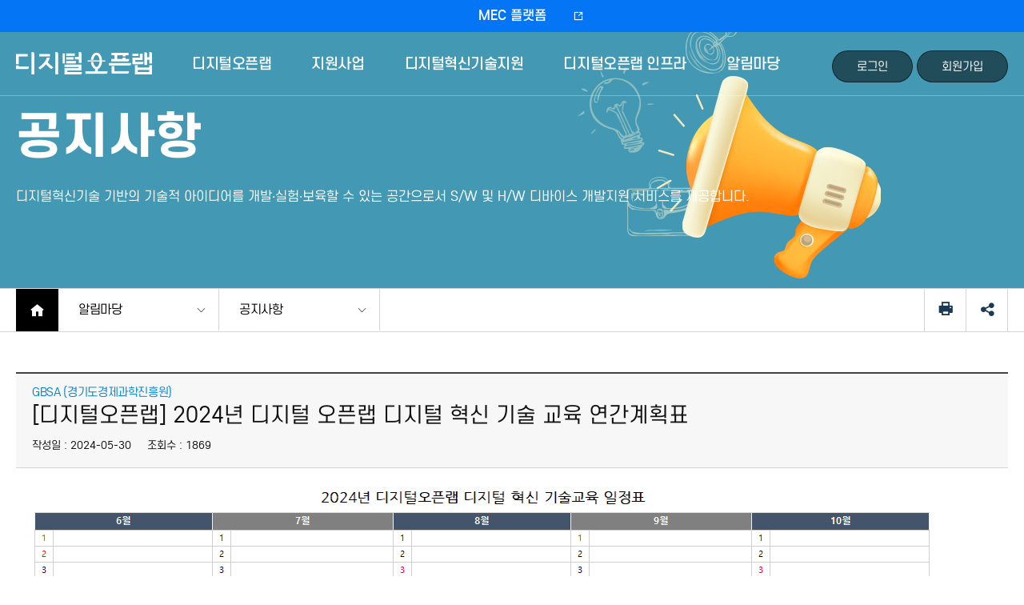

--- FILE ---
content_type: text/html;charset=UTF-8
request_url: https://digitalopenlab.kr/allim/noticeView.do?idx=52
body_size: 18792
content:
























<!doctype html>
<html>
	<head>
		<meta charset="UTF-8">  
		<meta name="viewport" content="width=device-width, initial-scale=1, minimum-scale=1, maximum-scale=1, user-scalable=no">  
		<title>디지털오픈랩</title>
		<link rel="stylesheet" href="/assets/css/layout.css"> <!-- layout css -->
		<link rel="stylesheet" href="/assets/css/sub.css"> <!-- main css -->
		<script src="/assets/js/jquery-3.5.1.min.js"></script><!-- 제이쿼리 설치 -->
		
		<!-- 달력관련 -->
		<link rel="stylesheet" href="//code.jquery.com/ui/1.12.1/themes/base/jquery-ui.css">
		<script src="https://code.jquery.com/ui/1.12.1/jquery-ui.js"></script>
		<link rel="icon" href="/assets/images/favicon.svg">
		<meta name="keywords" content="디지털오픈랩"/>
		<meta name="description" content="다양한 5G 개발환경을 제공하고 DNA(data, network, AI)기술관련 인프라와 컨설팅을 지원합니다.">
		<meta property="og:type" content="website"/>
		<meta property="og:title" content="디지털오픈랩"/>
		<meta property="og:description" content="다양한 5G 개발환경을 제공하고 DNA(data, network, AI)기술관련 인프라와 컨설팅을 지원합니다.">
		<meta property="og:image" content="/assets/images/logo.png"/>
		<!-- <meta property="og:image" content="http://digitalopenlab.kr/assets/images/logo.png"/> -->
		<meta property="og:url" content="http://digitalopenlab.kr/"/>
	</head>
 <body>

<!-- skipNavi -->
<div id="skipnavigation" class="skipmenu">
	<ul>
		<li><a href="#content">본문바로가기</a></li>
		<li><a href="#header">주매뉴 바로가기</a></li>
	</ul>
</div>
<!-- //skipNavi-->

<!-- wrap -->
<div id="wrap">
	<!-- header -->
	









<ul class="hear_top">
	<li style="width: 100%; text-align: center; background: #0475F4; overflow: hidden;"><a href="http://gigamec.ai/" target="_blank" class="blue" style="display: inline-block;">MEC 플랫폼</a></li>
	<!--<li><a href="https://aiopenplatform.jbnu.ac.kr/" target="_blank" class="green">AI 플랫폼</a></li>-->
</ul>
<header id="header" class="">
	
	<div class="header_inwrap">
		<div class="container">
			<div class="gnb_wrap">
				<h1 class="header_logo"><a href="/index.do">디지털오픈랩</a></h1>
				<!-- PC 메뉴 -->
				<nav class="PC_gnb">
					<ul class="gnb">
						<li>
							<div class="one"><a href="/introduce/opnlab/contents.do">디지털오픈랩</a><p class="line"></p></div>
							<div class="snb">
								<ul class="dep2">
									<li><a href="/introduce/opnlab/contents.do">디지털오픈랩이란?</a></li>
									<li><a href="/introduce/vision/contents.do">비전 및 목표</a></li>
									<li><a href="/introduce/overview/contents.do">사업소개</a></li>
									<li><a href="/introduce/promotion/contents.do">홍보자료</a></li>
									<li><a href="/introduce/contactus/contents.do">찾아오시는길</a></li>
									
								</ul>
							</div>
						</li>
						<li>
							<div class="one"><a href="/business/educationlist.do">지원사업</a><p class="line"></p></div>
							<div class="snb">
								<ul class="dep2">
									<li><a href="/business/educationlist.do">프로그램</a></li>
									<li><a href="/business/openCall.do">오픈콜</a></li>
									<!-- 임시주석 -->
									<!-- 
									<li><a href="/business/mento.do">전문 코디네이터</a></li>
									<li><a href="/business/press.do">Usecase</a></li>
									 -->
								</ul>
							</div>
						</li>
						<li><div class="one"><a href="/dna/5g_mec/contents.do">디지털혁신기술지원</a><p class="line"></p></div>
							<div class="snb">
								<ul class="dep2">
									<li><a href="/dna/5g_mec/contents.do">5G MEC</a></li>
									<li><a href="/dna/ai_platform/contents.do">AI플랫폼</a></li>
									<li><a href="/dna/5g_module/contents.do">5G 모듈</a></li>
								</ul>
							</div>
						</li>
						<li>
							<div class="one"><a href="/infra/space_guide/contents.do">디지털오픈랩 인프라</a><p class="line"></p></div>
							<div class="snb">
								<ul class="dep2">
									<li><a href="/infra/space_guide/contents.do">공간안내</a></li>
									<li><a href="/infra/itemlist.do">장비예약</a></li>
									<li><a href="/infra/facilityvisitlist.do">시설예약</a></li>
								</ul>
							</div>
						</li>
						<li>
							<div class="one"><a href="/allim/notice.do">알림마당</a><p class="line"></p></div>
							<div class="snb">
								<ul class="dep2">
									<li><a href="/allim/notice.do">공지사항</a></li>
									<li><a href="/allim/gbsa/exmnAnls/list.do">조사분석</a></li>
									<li><a href="/allim/gbsa/policy/list.do">정책연구</a></li>
									<li><a href="/allim/gbsa/news/list.do">뉴스리포트</a></li>
									<li><a href="/allim/gbsa/issue/list.do">이슈브리핑</a></li>
									<li><a href="/allim/pds.do">자료실</a></li>
									<li><a href="/allim/faq.do">FAQ</a></li>
								</ul>
							</div>
						</li>
					</ul>
					<ul class="top_util">
						
							<li><a href="/uat/uia/egovLoginUsr.do">로그인</a></li>
							<li><a href="/user/join_step1.do">회원가입</a></li>
						
						

						<!-- <li><a href="#">로그아웃</a></li>
						<li><a href="#">마이페이지</a></li> -->
					</ul>
				</nav>
				<!-- //PC 메뉴 -->
				<!-- 모바일 메뉴  -->
				<div class="header_Mwrap">
					<!--//utill_nav-->	
					<a href="javascript:;" id="mMenu" class="mMenu" title="모바일 메뉴 열기" >
						<i class="xi-bars"></i>
					</a>
					<!--mMenuarea-->
					<div class="mMenuarea">						
						<span class="menu_close"><a href="javascript:;"><i class="xi-close"></i></a></span>
						<h1><img src="/assets/images/logo_m.png" alt="디지털오픈랩"></h1>
						<div class="util_Mwrap">
							<ul>
								
									<li><a href="/uat/uia/egovLoginUsr.do">로그인</a></li>
									<li><a href="/user/join_step1.do">회원가입</a></li>
								
								
							</ul>
						</div>
						<nav class="lnb_menu">
							<h2 class="hidden" id="main_menu">주메뉴</h2>
							<ul>
								<li>
									<div class="dpt1 dpt_n">
										<a href="#none">디지털오픈랩</a>
									</div>
									<div class="dpt2">
										<ul>
											<li><a href="/introduce/opnlab/contents.do">디지털오픈랩이란?</a></li>
											<li><a href="/introduce/vision/contents.do">비전 및 목표</a></li>
											<li><a href="/introduce/overview/contents.do">사업소개</a></li>
											<li><a href="/introduce/promotion/contents.do">홍보자료</a></li>
											<li><a href="/introduce/contactus/contents.do">찾아오시는길</a></li>
										</ul>
									</div>
								</li>
								<li>
									<div class="dpt1 dpt_n">
										<a href="#none">지원사업</a>
									</div>
									<div class="dpt2">
										<ul>
											<li><a href="/business/educationlist.do">프로그램</a></li>
											<li><a href="/business/openCall.do">오픈콜</a></li>
										</ul>
									</div>
								</li>
								<li>
									<div class="dpt1 dpt_n">
										<a href="#none">디지털혁신기술지원</a>
									</div>
									<div class="dpt2">
										<ul>
											<li><a href="/dna/5g_mec/contents.do">5G MEC</a></li>
									<li><a href="/dna/ai_platform/contents.do">AI플랫폼</a></li>
									<li><a href="/dna/5g_module/contents.do">5G 모듈</a></li>
										</ul>
									</div>
								</li>
								<li>
									<div class="dpt1 dpt_n">
										<a href="#none">디지털오픈랩 인프라</a>
									</div>
									<div class="dpt2">
										<ul>
											<li><a href="/infra/space_guide/contents.do">공간안내</a></li>
											<li><a href="/infra/itemlist.do">장비예약</a></li>
											<li><a href="/infra/facilityvisitlist.do">시설예약</a></li>
										</ul>
									</div>
								</li>
								<li>
									<div class="dpt1 dpt_n">
										<a href="#none">알림마당</a>
									</div>
									<div class="dpt2">
										<ul>
											<li><a href="/allim/notice.do">공지사항</a></li>
											<li><a href="/allim/gbsa/exmnAnls/list.do">조사분석</a></li>
											<li><a href="/allim/gbsa/policy/list.do">정책연구</a></li>
											<li><a href="/allim/gbsa/news/list.do">뉴스리포트</a></li>
											<li><a href="/allim/gbsa/issue/list.do">이슈브리핑</a></li>
											<li><a href="/allim/pds.do">자료실</a></li>
											<li><a href="/allim/faq.do">FAQ</a></li>
											
										</ul>
									</div>
								</li>
							</ul>
							
						</nav>
					</div><!--//mMenuarea-->
				</div>
				<!-- //모바일 메뉴  -->
			</div>
		</div>
	</div>
	
</header>
	<!-- //header --> 
					<!-- content -->
					<!-- sub content 시작 -->
	<div class="sub_wrap">
		<!-- sub visual -->
		<div class="sb_visual sm05">
			<div class="container">
				<h2>공지사항</h2>
				<em>디지털혁신기술 기반의 기술적 아이디어를 개발·실험·보육할 수 있는 공간으로서 S/W 및 H/W 디바이스 개발지원 서비스를 제공합니다.</em>				
			</div>
		</div>
		<!-- 서브 네비 -->
		










<div class="subnavi_wrap">
	<div class="container">
		<ul class="subNavi"> 
			<li class="subNavihome"><a href="/index.do" class="xi-home"><span>home</span></a></li>
			
			
			<!-- 1deps 있을경우 -->
			<li class="subNaviMenu1"><a href="#" class="tpNaviTit1">지원 사업</a>
				<ul class="subNaviSub1">
					<li><a href="/introduce/opnlab/contents.do">디지털오픈랩</a></li>
					<li><a href="/business/educationlist.do">지원사업</a></li>
					<li><a href="/dna/5g_mec/contents.do">디지털혁신기술지원</a></li>
					<li><a href="/infra/space_guide/contents.do">디지털오픈랩 인프라</a></li>
					<li><a href="/allim/notice.do">알림마당</a></li>
					<li><a href="/mypage/myMain.do">마이페이지</a></li>
				</ul>
			</li>
			<!-- 2deps 있을경우 -->
			<li class="subNaviMenu2" style="display: block;"><a href="" class="tpNaviTit2">프로그램</a>
				<ul class="subNaviSub2">
					<li><a href="#">프로그램</a></li>
					<li><a href="#">오픈콜</a></li>
					<li><a href="#">전문 코디네이터</a></li>
					<li><a href="#">Usecase</a></li>
				</ul>
			</li> 
			
			
			
			
		</ul>
		
	
	<!-- 프린트/공유 -->
	
<script>
	var filter = "win16|win32|win64|mac|macintel"; 
	
	var strURL = location.href;
	function share_sns(sns) {
		var snsArray = new Array();

		snsArray['twitter'] = "https://twitter.com/intent/tweet?url=" + encodeURIComponent(strURL);
		snsArray['facebook'] = "http://www.facebook.com/share.php?u=" + encodeURIComponent(strURL);
		window.open(snsArray[sns]);
	}


	function copy_trackback() {
		var IE=(document.all)?true:false;
		if (IE) {
			if(confirm("이 글의 트랙백 주소를 클립보드에 복사하시겠습니까?")) window.clipboardData.setData("Text", strURL);
		} else {
			temp = prompt("이 글의 트랙백 주소입니다. Ctrl+C를 눌러 클립보드로 복사하세요", strURL);
		}
	}
</script>
		<div class="cont-util">
			<a href="javascript:window.print();" class="print"><i class="xi-print"></i><span class="sr-only">프린트</span></a>
			<div class="snsArea">
				<a href="#" class="print share xi-share-alt"><span>퍼가기</span></a>
				<ul class="sns_wrap" style="display: none;">
					<li>
						<a href="#" onclick="share_sns('twitter')">
							<span>트위터</span>
						</a>
					</li>
					<li class="facebook">
						<a href="javascript:share_sns('facebook')" onclick="share_sns('facebook')" >
							<span>페이스북</span>
						</a>
					</li>
					<li class="url">
						<a href="#" onclick="copy_trackback();">
							<span>URL복사</span>
						</a>
					</li>
				</ul>
			</div>
		</div>
	<!-- //프린트/공유 -->
	</div>
</div>		
		<!-- //서브 네비 -->
		<!-- //sub visual -->
		<div class="sub_group">
			<div class="container">			
				<div class="ctt_wrap">
<script>
 
	$(".tpNaviTit1").text("알림마당");
	$(".tpNaviTit2").text("공지사항");

	var str = '<li><a href="/allim/notice.do">공지사항</a></li>';
	str += '<li><a href="/allim/pds.do">자료실</a></li>';
	str += '<li><a href="/allim/faq.do">FAQ</a></li>';
	$(".subNaviSub2").html(str);

	$(".subNaviMenu2").css("display","block");
	
</script>				
<!-------------------------------------- 컨텐츠 영역 ------------------------------------------->
<div class="ctt">
	<div class="bbs_view_wrap">
		<div class="item">
			<div class="bbs_view_tit">				
				<!--<span class="notice">공지</span>-->
				<p class="area">GBSA (경기도경제과학진흥원)</p>
				[디지털오픈랩] 2024년 디지털 오픈랩 디지털 혁신 기술 교육 연간계획표</p>
				<div class="bbs_info"><span>작성일 : 2024-05-30</span><span>조회수 : 1869</span></div>
			</div>
			
			<div class="ctr hidden">
				
				
					<a href="" class="ctrPriv">Priv</a>
				
				
				
				
					<a href="" class="ctrNext" title="다음 게시물 보기">Next</a>
				
			</div>
		</div>
		<div class="bbs_contents">
			<input type="hidden" id="comment" value="<p>&lt;img src=&quot;/cmm/imageLoad.do?path=/data/openlab/upload/SmartEditor/2024/05/30/&amp;storeNm=202405301346250831a109-13ce-4239-990a-6ece282921e4.png
&quot; title=&quot;%EA%B5%90%EC%9C%A1%EC%8A%A4%EC%BC%80%EC%A4%84%ED%91%9C.png&quot;&gt;&lt;br style=&quot;clear:both;&quot;&gt;&nbsp;</p><p>&nbsp;</p><p>&lt;img src=&quot;/cmm/imageLoad.do?path=/data/openlab/upload/SmartEditor/2024/05/30/&amp;storeNm=20240530135011a7bd627f-c4d9-47c8-bc18-cc552a922297.png
&quot; title=&quot;%5B%ED%81%AC%EA%B8%B0%EB%B3%80%ED%99%98%5DGBSA_%EB%94%94%EC%A7%80%ED%84%B8_%EC%98%A4%ED%94%88%EB%9E%A9(%ED%8F%AC%EC%8A%A4%ED%84%B0)-%EC%B5%9C%EC%A2%85.png&quot;&gt;&lt;br style=&quot;clear:both;&quot;&gt;&lt;br style=&quot;clear:both;&quot;&gt;&nbsp;&lt;/p>">
			<div id="eventIntrcn" class="write">
			</div>
		</div>
		<ul class="files">
			
				
				
						
				
			
		</ul>
	</div>
	
	<div class="btnArea"> 	
		<a href="/allim/notice.do" class="btn listBtn">목록</a>
	</div>
	

	
	
</div>

<script type="text/javascript">
	
	$("#eventIntrcn").html($("#comment").val());


</script>
<!-------------------------------------- //컨텐츠 영역 ------------------------------------------->
					<!-- //content -->
				</div>

			</div>
		</div>
	</div>
	<!-- //sub content 시작 -->
	
	<!-- footer -->
	









			
<div class="footer">
	<div class="container">
		<ul class="utile-wrap">
			<li><a href="/user/service_agreement/contents.do">이용약관</a></li>
			<li class="private"><a href="/user/private_policy/contents.do">개인정보처리방침</a></li>
			<li><a href="/user/noemail/contents.do">이메일무단수집금지</a></li>
			<li><a href="/introduce/contactus/contents.do">찾아오시는 길</a></li>
			<!-- <li><a href="http://gigamec.ai/" target="_blank">MEC 플랫폼</a></li>
			<li><a href="https://aiopenplatform.jbnu.ac.kr/" target="_blank">AI 플랫폼</a></li> -->
		</ul>
		<div class="dropdown">
			<a href="#" class="dropdown-toggle">유관기관 사이트 바로가기<i class="xi-angle-up-thin"></i></a>
			<div class="dropdown-menu">
				<ul>
					<li><a href="https://www.gbsa.or.kr/" target="_blank">경기도경제과학진흥원</a></li>
					<li><a href="https://www.ttp.org/" target="_blank">(재)대구테크노파크</a></li>
					<li><a href="https://www.etri.re.kr/" target="_blank">한국전자통신연구원</a></li>
					<li><a href="http://kidia.or.kr/" target="_blank">스마트기술진흥협회</a></li>
					<li><a href="https://www.jbnu.ac.kr/kor/" target="_blank">전북대학교</a></li>
					<li><a href="http://kfict.or.kr/" target="_blank">한국정보방송통신대연합</a></li>
					<li><a href="https://www.tta.or.kr/" target="_blank">한국정보통신기술협회</a></li>
				</ul>
			</div>
		</div>
		
		<div class="copyright ">
		[13488] 경기도 성남시 분당구 판교로 289번길 20 (삼평동 698) 스타트업캠퍼스 1동 3층, 3동 2층 디지털오픈랩<br>
		031-850-8713 &nbsp;&nbsp;FAX : 031-710-8714 &nbsp;&nbsp;E-mail : digitalopenlab.kr@gmail.com<br>
Copyright ⓒ 2022 디지털오픈랩. All rights reserved.
		</div>
	</div>

</div>
	<!-- //footer -->
</div>
<!-- // wrap -->
<script src="/js/check.js" type="text/javascript"></script>
<script src="/assets/js/common.js"></script>  <!-- common js -->
<script src="/assets/js/swiper.js"></script>  <!-- 슬라이드 -->
<!-- <script src="/assets/js/main.js"></script> -->  <!-- 슬라이드 -->
<!-- <script src="/assets/js/main_tab.js"></script> -->  <!-- 탭 -->
<script type="text/javascript">
///////21.11.25 추가 재순
$(function(){
	//달력 세팅
    $.datepicker.setDefaults({
        dateFormat: 'yy-mm-dd',
        prevText: '이전 달',
        nextText: '다음 달',
        monthNames: ['1월', '2월', '3월', '4월', '5월', '6월', '7월', '8월', '9월', '10월', '11월', '12월'],
        monthNamesShort: ['1월', '2월', '3월', '4월', '5월', '6월', '7월', '8월', '9월', '10월', '11월', '12월'],
        dayNames: ['일', '월', '화', '수', '목', '금', '토'],
        dayNamesShort: ['일', '월', '화', '수', '목', '금', '토'],
        dayNamesMin: ['일', '월', '화', '수', '목', '금', '토'],
        showMonthAfterYear: true,
        showButtonPanel: true,
	    currentText: '오늘 날짜',
	    closeText: '닫기',
	    showButtonPanel: true,
	    goToCurrent: true,
        /* yearSuffix: '년', */
        changeYear:true,
    	changeMonth:true
    });
		
}); 

//오늘날짜 yyyy-MM-dd 형태
function getToday(){
    var date = new Date();
    var year = date.getFullYear();
    var month = ("0" + (1 + date.getMonth())).slice(-2);
    var day = ("0" + date.getDate()).slice(-2);
    
    
    return year + "-" + month + "-" + day;
}

//오늘날짜 yyyy-MM-dd-HH:MM 형태
function getToday1(){
    var date = new Date();
    var year = date.getFullYear();
    var month = ("0" + (1 + date.getMonth())).slice(-2);
    var day = ("0" + date.getDate()).slice(-2);
    var hours = ('0' + date.getHours()).slice(-2); 
    var minutes = ('0' + date.getMinutes()).slice(-2);
    
    return year + "-" + month + "-" + day;
}

function progressBar(objForm){
	if(objForm instanceof jQuery){
		if(objForm.prop("tagName").toUpperCase() == "FORM"){
			//애니메이션 효과 - 일단 1초동안 까맣게 됐다가 80% 불투명도로 간다.
			$('#ldg_mask').fadeIn(500);
			$('#ldg_mask').fadeTo("slow",0.6);
	
			//윈도우 같은 거 띄운다.
			$('.ldg_icon').show();
			
			setTimeout(function(){
				objForm.submit && objForm.submit();
			},10);
		}
	}
}


///////////////////////////
</script>

</body>
</html>

	

	

--- FILE ---
content_type: text/css
request_url: https://digitalopenlab.kr/assets/css/layout.css
body_size: 19136
content:
@charset "utf-8";
/*=========================================================================================================================
* 프로젝트: G-pms
* 파일명: sub.css 
* 작업자: 김수연
* 작업일: 2021.10 ~  
=========================================================================================================================*/

@import url( "xeicon.css" );
@import url( "base.css" );
@import url( "board.css" );
@import url( "button.css" );
@import url( "font.css" );
@import url( "modal.css" );
@import url( "animations.css" );

/* --------------------------------------------
 * skipnavigation
/* ------------------------------------------ */

.skipmenu{position:absolute;top:0;left:0;z-index:99999999999999;width:100%;height:0}
.skipmenu p,.skipmenu ul,.skipmenu ul li{height:0}
.skipmenu li a{display:block;overflow:hidden;position:absolute;top:0;left:0;width:1px;height:1px;margin-bottom:-1px;margin-left:-1px;font-weight:700;color:#000;text-align:center;white-space:nowrap}
.skipmenu li a:focus {z-index:1000;width:100%;height:auto;padding:10px 0;background:#000;color:#FFF !important}



/* --------------------------------------------
 * default
/* ------------------------------------------ */

/*감추기*/

.hidden {font-size: 0 !important;    width: 0 !important;    height: 0 !important;    color: transparent !important;    line-height: 0 !important;position: absolute; left: -1000px;    top: 0;    overflow: hidden;    text-indent: -30000px;}


/* --------------------------------------------
 * layout
/* ------------------------------------------ */





/* -----------------------------------------------------------------
 * layout
/* --------------------------------------------------------------- */
#wrap{position:relative; }
.container {width:1400px;margin:0 auto; position:relative; /*  border:1px solid #f00; */}
.container:after {content:''; display:block; clear:both;}




/* --------------------------------------------
 * header
/* ------------------------------------------ */

header { width:100%;  position:relative; height:80px }
header .header_inwrap { width:100%;position:absolute; top:0; left:0; height:80px;  transition:0.85s cubic-bezier(0.770, 0.000, 0.175, 1.000); overflow:hidden; z-index:1000; }
header .header_inwrap:before { content:''; position:absolute; top:80px; left:0; display:block; width:100%;background:#fff; height:240px; -webkit-transition-delay: 0.05s;transition-delay: 0.05s;transition: 0.3s ease; -moz-transition: 0.3s ease; -webkit-transition: 0.3s ease; -o-transition: 0.3s ease; }
header.active .header_inwrap {  height:320px; /* box-shadow: 0 0px 15px rgba(0, 0, 0, 0.4)  ;  */ } 
header.active .header_inwrap:before {  border-color:#eaeaea;  } 

header .gnb_wrap .header_logo { width:177px; height:35px; float:left; margin:25px 0 0 0; background:url('/assets/images/logo.png') left top no-repeat; text-indent:-99999px;  }
header .gnb_wrap .header_logo a { display:block; height:57px; }

header .gnb_wrap nav .gnb {padding: 0;   width: 950px;    margin: 0 auto; position:relative}
header .gnb_wrap nav .gnb:after{display:block;content:'';clear:both}
header .gnb_wrap nav .gnb>li { float:left; position:relative; text-align:center; }
header .gnb_wrap nav .gnb>li .one a{ display:block; font-size:18px;font-weight:500; letter-spacing:-0.025em; color:#000; padding:0 40px; transition: cubic-bezier(0.250, 0.460, 0.450, 0.940);  line-height:80px; }


header .gnb_wrap nav .gnb li:last-child .one a:before{background:none;width:0;height:0}
header.active .gnb_wrap nav .gnb>li:hover .one a { color:#3188c4;  }
header .gnb_wrap nav .gnb>li:last-child .one a { border-right:none; }
header .gnb_wrap nav .gnb>li .snb { position:absolute; top:100px; left:0px; width:100%; z-index:9999; overflow:hidden; }
header .gnb_wrap nav .gnb>li .dep2 { transition:cubic-bezier(0.550, 0.085, 0.680, 0.530); opacity:0; width:100%; margin-top:-50%; }
header .gnb_wrap nav .gnb>li .dep2 a {position:relative; color:#000; font-size:15px;font-weight:500; letter-spacing:-0.05em; display:inline-block; margin-bottom:5px; padding-bottom:3px; border-bottom:1px solid #fff; }
header .gnb_wrap nav .gnb>li .dep2 a:hover { color:#1487b4 }
 header .gnb_wrap nav .gnb>li .dep2 a:before{content:'';display:block;position:absolute;top:20px;left:0;transform:scale(0); width:100% ;height:1px;background:#0475f4;opacity:0;transition:.3s;}
header .gnb_wrap nav .gnb>li .dep2 a:hover:before{color:#0475f4;transform:rotate(90deg);opacity:1;transform:scale(1)}

header .gnb_wrap nav .gnb>li .dep2 a:after{content:'';display:block;position:absolute;top:8px;left:-10px; width:2px ;height:7px;background:#3188c4;opacity:0;transition:.3s;}
header .gnb_wrap nav .gnb>li .dep2 a:hover:after{color:#fff;transform:rotate(90deg);opacity:1;}


header .gnb_wrap nav .gnb>li .dep2.active {margin-top:0%; opacity:1; transition:opacity 1s 0.15s, margin 0.8s 0.15s cubic-bezier(0.250, 0.460, 0.450, 0.940);}

header.active .gnb_wrap nav .gnb>li .one .line {width:50px; left:50%;margin-left:-25px;bottom:0; right:auto; transition-duration:0.9s; transition-delay:0.85s}
header .gnb_wrap nav .gnb>li .one .line {position:absolute; left:50%; margin-left:-25px; width:50px; height:8px; transition: 0.4s cubic-bezier(0.250, 0.460, 0.450, 0.940);  bottom:0; }
  header .gnb_wrap nav .gnb>li .one .line:after {display:block; content:''; position:absolute; left:50%; margin-left:-0; width:0;bottom:0; height:5px; background:#0475f4; z-index:1; transition:0.8s } 
header .gnb_wrap nav .gnb>li:hover > .one .line:after {left:50%; margin-left:-25px; width:50px;bottom:0} 

header.active .gnb_wrap nav .gnb>li .one > a {top:0; transition-delay:0s}

header:before {content: '';display: block;width: 100%;height: 1px;background: #757575;position: absolute;top: 79px;left: 0;}
header.active .header_inwrap:before{border-bottom:1px solid #757575}


.top_util {position:absolute;top:23px;right:0}
.top_util li{display:inline-block}
.top_util li a{display:block;background:#fff;border-radius:50px;text-align:center;padding:10px 30px;font-size:14px;border:1px solid #aebac2}
.top_util li a:hover{background:#3189c4;color:#fff;border:1px solid #206da1}

header .header_inwrap .container{width:calc(100% - 160px);margin:0 auto;position: relative;height: 80px;}
/* -----------------------------------------------------------------
 * header_active
/* --------------------------------------------------------------- */

.header_wrap.active .header {height:250px;}
.header_wrap.active .header:before {content:''; display:block; width:100%; height:1px; background:#eaeaea; position:absolute; top:80px; left:0; transition:0.4s;}
.gnb>li>ul {margin:16px 0; opacity:1; display:block;}
.gnb>li>ul.active {opacity:1;}
.gnb>li>ul li {text-align:center;}
.gnb>li>ul li a {display:inline-block; font-size:14px; margin:3px 0; height:25px;}
.gnb>li>ul li a:hover {border-bottom:1px solid #000;}

.gnb>li:hover:after {width:50%; left:0; padding-left:50%; opacity:1;}


/*2023.06.07-김수연*/
.hear_top{height:40px;background:#fbfbfb;border-bottom:1px solid #e9eaeb;display:flex;justify-content: center;}
.hear_top a{padding:0 30px;color:#fff;font-weight:500;line-height:40px;vertical-align:middle;display:block;min-width:200px;text-align:center;position:relative}
.hear_top a.blue{background:#0475f4}
.hear_top a.green{background:#10b9b1}
.hear_top a:after{content:'\e980';display:block;position:absolute;top:0;right:10px;color:#fff;font-size:14px;font-family: 'xeicon';}

/* 검은 불투명 배경 */
.dimed {position: fixed; left: 0; right: 0; top: 0; bottom: 0; width: 100%; height: 100%; background: #333; opacity: .8; 
	    filter: alpha(opacity=70); z-index:100;}
.mask {display:block; position: fixed; top: 0; left:-16px; width: 100%; height: 100%; background: #000; -ms-filter:"progid:DXImageTransform.Microsoft.Alpha(Opacity=70)"; /* IE-8 */ filter:alpha(opacity=70); /* IE-7 */ opacity:0.7; /* all-browser */ z-index:0; }





/* --------------------------------------------
 *  footer
/* ------------------------------------------ */




.footer {background:#3a4756;position:relative}
.footer:before{content:'';display:block;position: absolute;top:0;left:0;width:100%;background:#263240;height:50px}
.footer .site-wrap { width:100%; background:#656d78; position:relative; }
.footer .utile-wrap li { display:inline-block; vertical-align:middle;position:relative }

.footer .utile-wrap li a { display:block;color:#fff; font-size:14px; letter-spacing:-0.025em; padding:15px 30px 15px 40px;background:transparent;}
.footer .utile-wrap li.private a { color:#6becff; }
.footer .utile-wrap li:first-child  a{padding:15px 30px 15px 0}
.footer .utile-wrap li:first-child  a:after{content:''}
.footer .utile-wrap li a:after{content:'ㆍ';display:inline-block;position:absolute;top:15px;left:0}

/* drop down */
.footer .dropdown { position:absolute; top:0; right:0; display:inline-block;  }
.footer .dropdown > a { display:block; height:50px; line-height:50px; color:#fff; padding:0; background:#0c141d; padding:0px 20px 0 30px; font-size:14px; letter-spacing:-0.025em; }
.footer .dropdown > a i { padding-left:15px; -webkit-transition-delay: 0.05s;transition-delay: 0.05s;transition: 0.3s ease; -moz-transition: 0.3s ease; -webkit-transition: 0.3s ease; -o-transition: 0.3s ease; }
.footer .dropdown .dropdown-menu { width:100%; color: rgba(0,0,0,0.87); position:absolute; background:#0c141d;  font-size:13px; font-weight:normal; transition: all 250ms cubic-bezier(0.24, 0.22, 0.015, 1.56); opacity:0; -webkit-transform: scale(0.8); -ms-transform: scale(0.8); transform: scale(0.8); transform-origin: 50% 100%; visibility:hidden; z-index:1000; bottom:100%;   }
.footer .dropdown.dropdown .dropdown-menu ul li a { display:block; padding:10px 30px; color:#fff; width:100%;  }
.footer .dropdown.show .dropdown-menu { visibility: visible; opacity: 1; -webkit-transform: scale(1); transform: scale(1);  }
.footer .dropdown.show > a i { transform:rotate(-180deg); padding-right:15px; padding-left:0; }
.footer .dropdown.dropdown .dropdown-menu ul li a:hover { background-color:#555; }
.footer .dropdown.dropdown .dropdown-menu ul li a[href^="http://"] {
     background-image:none; 
    padding-right:0;
}

.footer .dropdown.dropdown .dropdown-menu ul li a[href^="https://"] {
    background-image:none; 
    padding-right:0;
}


.cs_cnt{position:absolute;top:80px;right:0;height:60px;padding-left:60px;font-weight:500;font-size:15px;}
.cs_cnt:before{content:'';display:block;background:url(../images/ic_inquiry.png)0 0 no-repeat;width:51px;height:50px;position: absolute;top: 0;left: 0;}
.cs_cnt em{font-weight:800;display:inline-block;margin-left:20px}
.cs_cnt p{color:#5f6b79;font-size:12px;margin-top:10px}

.copyright { font-size:13px; letter-spacing:-0.025em; color:#aec2da; padding:30px 0 50px;line-height:140% } 


/* --------------------------------------------
 * sub layout
/* ------------------------------------------ */

#sublayout { width:100%; position:relative; min-width: 1200px; overflow:hidden; }

/* sub visual */
.sub_visual { position:relative; }
.sub_visual .top_visual_tit { width:100%; height:310px; padding-bottom:55px; color:#fff; text-align:center; display:table; overflow:hidden; transition: all 1s; }
.sub_visual .top_visual_tit.visual_area_01 { background:#415767 url('/assets/images/sub/spt_visual.jpg') 30% top no-repeat;  }
.sub_visual .top_visual_tit.visual_area_02 {  }
.sub_visual .top_visual_tit.visual_area_03 {  }
.sub_visual .top_visual_tit.visual_area_04 {  }
.sub_visual .top_visual_tit .sub-txt { position:absolute; top:50%; left:0; right:0; text-align:center; transform: translateY(-80%); color:#fff; }
.sub_visual .top_visual_tit span { display:block; font-size:30px;  letter-spacing:-0.025em; transition-delay:0.25s; animation: move_f 1s; animation-delay:0.25s; animation-fill-mode: both;}
.sub_visual .top_visual_tit p { font-size:48px; line-height:50px; letter-spacing:-0.025em; text-shadow:0px 2px 0 #000; margin-top:5px; animation: move_f 1s; animation-delay:0.6s; animation-fill-mode: both; }

.sub_visual .top_visual_tit.on span { transform:translateY(0px); opacity:1; }
.sub_visual .top_visual_tit.on p { transform:translateY(0px); opacity:1; }
.sub_visual .top_visual_tit.on { background-position:center top; }

@keyframes move_f {
    from {-webkit-transform:translateY(30px); transform:translateY(30px); opacity: 0;}
    to {-webkit-transform:translateY(0); transform:translateY(0); opacity:1;}
}


/* content */

.ctt_wrap { position:relative; word-break: keep-all; padding-bottom:100px; }
.ctt { margin-bottom:70px; overflow:hidden; position:relative}

.container_wrap .sub_tit { width:100%; text-align:center; position:relative; margin:50px 0; }
.container_wrap .sub_tit h3 { width:100%; color:#2d2d37; font-size:50px; letter-spacing:-0.025em; font-weight:500; }

.ctt_wrap .ctt h4 { font-size:25px; letter-spacing:-0.025em; font-weight:300; margin-bottom:20px; color:#000; font-weight:400; }
.ctt_wrap .ctt h4 em { font-size:25px; letter-spacing:-0.025em; }
.ctt_wrap .ctt h4 span { color:#a4b0c4; font-size:16px; letter-spacing:-0.025em; padding-left:10px; }
.ctt_wrap .ctt h4:before { content:''; display:block; width:20px; height:5px; background:#097fd1; }
.ctt_wrap .ctt h5 { font-size:25px; letter-spacing:-0.025em; margin-top:40px; line-height:26px; padding:10px 0 20px; }
.ctt_wrap .ctt h6 { font-size:18px; letter-spacing:-0.025em; margin:20px 0 15px;line-height:26px; font-weight:bold; }
.ctt_wrap .ctt p { word-break: keep-all; letter-spacing:-0.025em; }
.ctt_wrap .ctt  *{font-family: 'S-CoreDream' !important;}
.ctt_wrap .ctt .imgArea { margin-top:50px; overflow:hidden; }
.ctt_wrap .ctt .imgArea ul li { float:left; margin-right:10px; }
.ctt_wrap .ctt .imgArea ul li:last-child { margin-right:0; }
.line-dot{    border-bottom: 1px dotted #c2c2c2;}

@media screen and (max-width: 1500px){

header .header_inwrap .container{width:calc(100% - 80px);}
}

@media screen and (max-width:1400px){

header .header_inwrap .container{width:calc(100% - 40px);}
.top_util{right:0}
header .gnb_wrap nav .gnb{width:850px}
header .gnb_wrap nav .gnb>li .one a{padding:0 30px}




}

@media screen and (max-width: 1300px){
.header h1{width:200px;}
.gnb>li>a{padding:0 15px}
.header .header_inwrap .container{padding:0}


header .gnb_wrap nav .gnb>li .one a{padding:0 25px}



}



/***********************************  모바일 1024 기준 *********************************/

header #mMenu,header .mMenuarea{display:none}


@media (max-width: 1279px){


header .header_inwrap:before { content:''; position:absolute; top:125px; left:50%;margin-left:-45%; display:block; width:90%;background:#1c4386; height:300px; -webkit-transition-delay: 0.05s;transition-delay: 0.05s;transition: 0.3s ease; -moz-transition: 0.3s ease; -webkit-transition: 0.3s ease; -o-transition: 0.3s ease; }


#wrap,header{min-width:360px;height:70px}
header:before{top:70px}
header .header_inwrap .container{height:70px}

header .gnb_wrap .header_logo{margin:20px 0 0 0;  }

header .header_inwrap{top:0;height:80px}
header:before{height:0;overflow:hidden}
.gnb_wrap .PC_gnb,.util_wrap,header .header_inwrap:before{display:none}


header #mMenu{display:block;position:absolute;top:15px;right:-15px;width:50px;height:50px; /* border:1px solid #1b4692 */;color:#000;;font-size:35px;text-align:center}


header .mMenuarea{display:inline-block; position:fixed; top:0; right:-300%; z-index:99990; width:300px; height:100%; overflow-y:auto; background:#fff;}
header .mMenuarea:after{display:block;content:'';width:300px;height:70px;background:#000;    position: absolute;    top: 0;}
header .mMenuarea .menu_close {position:absolute; right:5px; top:20px; z-index: 9990; width:40px;height:40px;text-align: center;}
header .mMenuarea .menu_close a{font-size:25px;color:#fff!important}

header .mMenuarea .utilWrap{position:absolute; top:73px; left:0; width:100%;/*top:30px; left:10px;*/ /*height:60px;*/}
header .mMenuarea .utilWrap > ul{border-top: 1px solid #000;}
header .mMenuarea .utilWrap > ul > li{display: inline-block; position: relative; padding: 12px 0 13px 0;width: 49%; /*margin-right:10px; padding-left: 10px; background:url(../../images/bar.gif) no-repeat 0 0;*/}
header .mMenuarea .utilWrap > ul > li.first{background:none; border-right:1px solid #000;}
header .mMenuarea .utilWrap > ul > li > a {font-size: 1.2em; color:#666; text-align: center;}

header .mMenuarea .lnb_menu{ margin: 20px 0 30px 0; /*margin:80px 0 30px 0;*/}
header .mMenuarea .lnb_menu ul li div ul{background:#edf2f6}
header .mMenuarea .lnb_menu ul >  li { overflow:hidden; }
header .mMenuarea .lnb_menu  li .dpt_n { padding:12px 15px; cursor:pointer; }
header .mMenuarea .lnb_menu  li .dpt_n a { font-size:16px; letter-spacing:-0.025px; line-height:25px; display:block; width:100%; font-weight:500; color:#000; display:block; overflow:hidden; padding-left:15px}
header .mMenuarea .lnb_menu  li .dpt1 a { background: url('/assets/images/menu_bt.png') right center no-repeat;  }
header .mMenuarea .lnb_menu  li .dpt2 { overflow:hidden; display:none;  }
header .mMenuarea .lnb_menu  li .dpt2 { border-top:1px solid #cbcbe2;background:#fff }
header .mMenuarea .lnb_menu  li .dpt2 ul li {border-bottom:1px solid #dedeeb; overflow:hidden; padding-left:0 }
header .mMenuarea .lnb_menu  li .dpt2  ul li a { color:#3c4a59; font-size:15px; font-weight:500;letter-spacing:-0.025px; line-height:36px; display:block; padding:5px 10px 5px 30px;overflow:hidden; }
/* header .mMenuarea .lnb_menu  li:nth-child(3) .dpt1 a{background-image:none!important} */
header .sg_btn{display:block;text-align:center;color:#fff;padding:10px 0;border:1px solid #fff;width:95%;margin:20px auto 0;background:#2c97de}
header .mnl_btn{display:block;text-align:center;color:#fff;padding:10px 0;border:1px solid #fff;width:95%;margin:20px auto 0;background:#2c97de}
header .mnl_btn i{font-size:22px}
header .mMenuarea h1{    position: absolute;   left: 20px;   top: 20px;   z-index: 9990;   width: 150px;   height: 40px;   text-align: center;}
.footer-box .footer_logo{float:none;    margin-top: 2rem;}

header .mMenuarea .util_Mwrap{margin-top: 100px;}
header .mMenuarea .util_Mwrap:after{display:block;content:'';clear:both}
header .mMenuarea .util_Mwrap ul{width:98%;margin:0 auto}
header .mMenuarea .util_Mwrap li{border:1px solid #aebac2;display:inline-block;text-align:center;padding:0.5rem 1rem;width:49%;border-radius: 50px;}
header .mMenuarea .util_Mwrap li a{color:#000}


	}


@media screen and (max-width: 600px){


.footer .dropdown{width:100%;top:60px}
.copyright{width:100%;margin-top:50px}
.footer .dropdown > a i{padding-left:0;position: absolute;top:15px;right:30px;}
.footer .utile-wrap li:first-child a, .footer .utile-wrap li a{padding:15px 10px}
.footer .utile-wrap li a:after{content:''}
.utile-wrap{overflow:hidden;height:50px}



}


@media screen and (max-width: 480px){
header .gnb_wrap .header_logo{background-size:85%;background-position: 0;}
.footer .utile-wrap li:first-child a, .footer .utile-wrap li a{font-size:12px;padding:15px 5px}

.ctt{margin-bottom:30px}

}




--- FILE ---
content_type: text/css
request_url: https://digitalopenlab.kr/assets/css/sub.css
body_size: 52895
content:
/*=========================================================================================================================
* 프로젝트: G-pms
* 파일명: main.css 메인
* 작업자: 김수연
* 작업일: 2021.10 ~  
=========================================================================================================================*/

@charset "utf-8";

@import url( "member.css" );
@import url( "swiper.css" );




header{position: absolute;top:40px;z-index:101;background:rgba(255,255,255,0); -webkit-transition-delay: 0.08s;transition-delay: 0.08s;transition: 0.5s ease; -moz-transition: 0.5s ease; -webkit-transition: 0.5s ease; -o-transition: 0.5s ease; }
header .header_inwrap{}
header:before{background:rgba(255,255,255,0.3)}
header.active{background:rgba(255,255,255,1);}
header.active:before{background:rgba(0,0,0,0.3)}
header .gnb_wrap nav .gnb>li .one a{color:#fff}
header.active .gnb_wrap nav .gnb>li .one a{color:#000}
header .gnb_wrap .header_logo{background:url(/assets/images/sub/logo_wht.png)0 0 no-repeat}
header.active .gnb_wrap .header_logo{background:url(/assets/images/sub/logo.png)0 0 no-repeat}

header .top_util li a{border:1px solid rgba(0,0,0,0.5);background:rgba(0,0,0,0.5);color:#fff}
header .top_util li a:hover{background:rgba(0,0,0,0.8);color:#fff;border:1px solid #000}

header.active .top_util li a{display:block;background:#fff;border-radius:50px;text-align:center;padding:10px 30px;font-size:14px;border:1px solid #aebac2;color:#000}
header.active .top_util li a:hover{background:#3189c4;color:#fff;border:1px solid #206da1}


.hear_top{position:absolute;top:0;width:100%;z-index:99;background:rgba(0,0,0,0.5);border-bottom:none;}


.sub_wrap{position:relative;}
.sub_wrap:after,.sb_visual:after,.sm_tab:after{content:'';display:block;clear:both}

.txt_red{color:#cd2331!important}
.txt_blue{color:#0475f4!important}

/* tab v2 */
.tab {display: flex; border-left:1px solid #aab2bd; margin-bottom:30px;margin-top:1px}
.tab:after{display:block;content:'';clear:both}
.tab li{flex: 1;  margin-left: -1px;  vertical-align: middle;  height: 100%;}
.tab li a{display:block;border:1px solid #aab2bd; text-align:center; font-size:17px;  padding: 16px 10px;  color:#22376a;  transition: all 0.3s;    -webkit-transition: all 0.3s;line-height: 1;}
.tab li a:hover,.tab li a.on{background:#22376a;color:#fff;}
/* .tab.col_2 li{width:50%} */
/* .tab.col_3 li{width:33.3%} */
/* .tab.col_4 li{width:25%} */
/* .tab.col_5 li{width:20%} */
/* .tab.col_6 li{width:16.6%} */
/* .tab.col_7 li{width:14.2%} */


/* box */


/* --------------------------------------------
 * 서브타이틀겸 비쥬얼
/* ------------------------------------------ */
.sb_visual{position: relative;color:#000;}
.sb_visual .container{height:360px;padding-top:130px}
.sb_visual h2{font-size:60px;font-weight:700;margin-bottom:25px;}
.sb_visual em{font-size:16px}
.sb_visual ul.navi li{display:inline-block;}
.sb_visual ul.navi li a{display:block;color:#fff;font-size:13px;padding:0 10px 0 18px;background:url(/assets/images/sub/dot_white.png)left 6px no-repeat}
.sb_visual ul.navi li:first-child{background:url(/assets/images/sub/ic_home.png)0 0 no-repeat;padding-left:20px;}
.sb_visual ul.navi li:first-child a{padding-left:3px;background-image:none}



.sb_visual.sm01{background:#714fc1;position:relative;overflow:hidden;color:#fff}
.sb_visual.sm01:before{content:'';display:block;background:url(/assets/images/sub/sm01.png)0 0 no-repeat;position: absolute;top:-50px;right:10%;width:530px;height:432px;animation: floating 5s infinite}

.sb_visual.sm02{background:url(/assets/images/sub/sm02.png)right 0 no-repeat #2752b6;position:relative;overflow:hidden;color:#fff}
.sb_visual.sm02:before{content:'';display:block;background:url(/assets/images/sub/sm02_light.png)0 0 no-repeat;position: absolute;top:0;right:0;width:703px;height:448px;animation: fadeIn 5s infinite;mix-blend-mode: color-dodge;}
.sb_visual.sm02:after{content:'';display:block;background:url(/assets/images/sub/sm02_light2.png) 0 0 no-repeat;position:absolute;top:12%;right:12%;width:287px;height:277px;animation: spin 5s infinite; }

.sb_visual.sm03{background:url(/assets/images/sub/sm03.png)right -30px no-repeat #6ca426;position:relative;overflow:hidden;color:#fff}
.sb_visual.sm03:before{content:'';display:block;background:url(/assets/images/sub/sm03_01.png)0 0 no-repeat;position: absolute;top:-5%;right:15%;width:513px;height:442px;animation: floating 5s infinite;}

.sb_visual.sm04{background:url(/assets/images/sub/sm04.png)right -30px no-repeat #4a1876;position:relative;overflow:hidden;color:#fff}
.sb_visual.sm04:before{content:'';display:block;background:url(/assets/images/sub/sm04_01.png)0 0 no-repeat;position: absolute;top:25%;right:14%;width:161px;height:198px;animation: floating 5s infinite;}

.sb_visual.sm05{background:url(/assets/images/sub/sm05.png)70% 0 no-repeat #4399b3;position:relative;overflow:hidden;color:#fff}
.sb_visual.sm05:before{content:'';display:block;background:url(/assets/images/sub/sm05_01.png)0 0 no-repeat;position: absolute;top:25%;right:14%;width:280px;height:253px;animation: floating 5s infinite;}


.sb_visual.sm06{
background: -moz-linear-gradient(left, #ff924a 0%, #fc6b5f 100%); /* FF3.6-15 */
background: -webkit-linear-gradient(left, #ff924a 0%,#fc6b5f 100%); /* Chrome10-25,Safari5.1-6 */
background: linear-gradient(to right, #ff924a 0%,#fc6b5f 100%); /* W3C, IE10+, FF16+, Chrome26+, Opera12+, Safari7+ */
position:relative;overflow:hidden;color:#fff}
.sb_visual.sm06:after{content:'';display:block;background:url(/assets/images/sub/sm06_01.png)0 0 no-repeat;position: absolute;top:20%;right:16%;width:280px;height:253px;animation: floating 5s infinite;}
.sb_visual.sm06:before{content:'';display:block;background:url(/assets/images/sub/sm06.png) 0 bottom no-repeat;position:absolute;top:0;right:0;width:861px;height:321px; }

.sb_visual.sm07{
background: -moz-linear-gradient(left, #04b677 0%, #00acb7 100%); /* FF3.6-15 */
background: -webkit-linear-gradient(left, #04b677 0%,#00acb7 100%); /* Chrome10-25,Safari5.1-6 */
background: linear-gradient(to right, #04b677 0%,#00acb7 100%); /* W3C, IE10+, FF16+, Chrome26+, Opera12+, Safari7+ */
position:relative;overflow:hidden;color:#fff}
.sb_visual.sm07:after{content:'';display:block;background:url(/assets/images/sub/sm07_01.png)0 0 no-repeat;position: absolute;top:9%;right:12%;width:261px;height:285px;animation: floating 5s infinite;}
.sb_visual.sm07:before{content:'';display:block;background:url(/assets/images/sub/sm07.png) 0 bottom no-repeat;position:absolute;top:0;right:0;width:861px;height:321px; }




/*
==============================================
애니메이션
==============================================
*/

.floating{
	animation-name: floating;
	-webkit-animation-name: floating;

	animation-duration: 1.5s;	
	-webkit-animation-duration: 1.5s;

	animation-iteration-count: infinite;
	-webkit-animation-iteration-count: infinite;
}

@keyframes floating {
	0% {transform: translateY(0%);}
	50% {transform: translateY(8%);}	
	100% {transform: translateY(0%);}			
}

.fadeIn{
	animation-name: fadeIn;
	-webkit-animation-name: fadeIn;	
}

@-webkit-keyframes fadeIn {
  0{opacity: 0;}
  25%{opacity: 1;}
  75%{opacity: 0;}
 100%{opacity: 1;}
}
@keyframes fadeIn {
	0{opacity: 0;}
  25%{opacity: 1;}
  75%{opacity: 0;}
 100%{opacity: 1;}
}

.spin {
  -webkit-animation-name: spin;
  animation-name: spin;
  -webkit-transform-origin: center;
  transform-origin: center;
}

@-webkit-keyframes spin {
   from { -webkit-transform: rotate(0deg); }
    to { -webkit-transform: rotate(360deg); }
}
@keyframes spin {
   from {transform:rotate(0deg);}
   to {transform:rotate(360deg);}
}



/* --------------------------------------------
 * 서브메뉴
/* ------------------------------------------ */
/* subnavi_wrap */

.subnavi_wrap { width:100%; height:55px;  background:#fff;border-top:1px solid #d5d5d5;border-bottom:1px solid #d5d5d5 }
.subnavi_wrap .subNavi>li { float:left; border-right:1px solid #d5d5d5;  position:relative;  }
.subnavi_wrap .subNavi>li>a { display:block; padding:16px 45px 17px 25px; font-size:15px; letter-spacing:-0.025em; color:#000; min-width:200px; }
.subnavi_wrap .subNavi>li>a h2 { font-size:15px; }
.subnavi_wrap .subNavi>li>a:after { content:'\e943'; font-family : xeicon; display:block; position:absolute; top:20px; right:15px; font-size:13px; }
.subnavi_wrap .subNavi>li.subNaviMenu3 a { min-width:180px; }
.subnavi_wrap .subNavi>li.subNavihome { border-right:none; }
.subnavi_wrap .subNavi>li.subNavihome a:after { display:none; }
.subnavi_wrap .subNavi>li.subNavihome a { display:block; min-width:53px; height:53px; padding:17px 0 0 ; color:#fff; border-right:none; background:#000; text-align:center; font-size:20px; }
.subnavi_wrap .subNavi>li.subNavihome a span { display:inline-block;text-indent:-99999px; }
.subnavi_wrap .subNavi>li.subNavihome a:hover { background:#27435e; }

.subnavi_wrap .subNavi>li ul { border:1px solid #d5d5d5; border-top:none; position:absolute; top:56px; left:-1px; width:100%; box-sizing:content-box; display:none; background:#fff; z-index:99; }
.subnavi_wrap .subNavi>li ul.on { display:block; }
.subnavi_wrap .subNavi>li ul li { width:100%;  }
.subnavi_wrap .subNavi>li ul li a { display:block; font-size:15px; padding:12px 25px 12px 25px; border-bottom:1px solid #d5d5d5; }
.subnavi_wrap .subNavi>li ul li a:hover { color:#fff;background:#000 }
.subnavi_wrap .subNavi>li ul li:last-child a { border-bottom:none; }

/* 프린트/공유 */
.subnavi_wrap .cont-util { float:right; position:relative; }
.subnavi_wrap .cont-util.after { content:''; display:block; clear:both; }
.subnavi_wrap .cont-util a {}
.subnavi_wrap .cont-util a.print { width:53px; height:53px; display:block;color:#1b3854; border-left:1px solid #d5d5d5;border-right:1px solid #d5d5d5;margin-left:-1px; float:left;text-align:center; line-height:53px; font-size:20px; background:rgba(255,255,255,0.3); }
.subnavi_wrap .cont-util a:hover { background:#000;color:#fff }
.subnavi_wrap .cont-util a span { display:inline-block;text-indent:-99999px; }
.subnavi_wrap .cont-util .snsArea { position:relative; float:right; }

.subnavi_wrap .cont-util .snsArea .sns_wrap{position:absolute;top:53px;right:0;display:none;border:1px solid #d5d5d5;width:175px;padding:10px 10px 10px 15px;background:#fff;z-index:100}
.subnavi_wrap .cont-util .snsArea .sns_wrap li{float:left;margin:0 5px}
.subnavi_wrap .cont-util .snsArea .sns_wrap a span{display:block;font-size:11px;letter-spacing:-0.05em}
.subnavi_wrap .cont-util .snsArea .sns_wrap a span:before{ display: block;content:'';  width: 34px;  height: 34px;  background: url('/assets/images/sub/ico_sns.png') 0 0 no-repeat; margin:0 auto 3px;}
.subnavi_wrap .cont-util .snsArea .sns_wrap .facebook a span:before{background-position:-45px 0}
.subnavi_wrap .cont-util .snsArea .sns_wrap .url a span:before{background-position:-90px 0}
.subnavi_wrap .cont-util .snsArea .sns_wrap a:hover{color:#000}


/* --------------------------------------------
 * 컨텐츠 레이아웃
/* ------------------------------------------ */

.sub_group{position:relative}
.sub_group .container{padding-top:50px}
.ctt h3{font-size:30px;font-weight:500;color:#000;margin-bottom:20px;}

.ctt_wrap{min-height:500px}

.ctt:after{content:'';display:block;clear:both}
.ctt img{max-width:100%;image-rendering: -moz-crisp-edges; /* Firefox */ image-rendering: -o-crisp-edges; /* Opera */ image-rendering: -webkit-optimize-contrast; /* Webkit (non-standard naming) */ image-rendering: crisp-edges; -ms-interpolation-mode: nearest-neighbor; /* IE (non-standard property) */}
.ctt .ctt_pic{margin:10px 0;text-align:center}

/* --------------------------------------------
 * 디지털오픈랩
/* ------------------------------------------ */


/*사업개요*/
.ovw_list{width: 1300px;margin:0 auto;display:flex;justify-content: space-evenly;}
.ovw_list dl{background:#eef2f7;border-radius:10px;padding:0 15px 15px;width:calc(100%/3 - 25px)}
.ovw_list dl dt{background:#446899;text-align:center;color:#fff;font-weight:700;padding: 10px;border-radius: 0 0 10px 10px; margin-top: -2px;margin-bottom: 20px;}
.ovw_list dl dd{padding:0 15px 15px}
.ovw_list dl dd ul li{background:url(/assets/images/sub/dot_blue2.png) 0 5px no-repeat;padding-left:15px;font-size:15px;color:#446899;margin:3px 0}

.ovw_ban{margin:0 -10px}
.ovw_ban li{display:inline-block;padding:0 10px;margin-bottom:10px}
.ovw_ban li a{display:block}
.ovw_ban li a[href^="http://"] {
     background-image:none; 
    padding-right:0;
}

.ovw_ban li a[href^="https://"] {
    background-image:none; 
    padding-right:0;
}

/*디지털오픈랩이란*/
.dol .ctt{border-bottom:1px dashed #ccc;}
.dol .ctt .tit{float:left;width:285px;position: relative;}
.dol .ctt .tit em{font-size:45px;color:#000;display:block;font-weight:700}
.dol .ctt .tit em:first-letter{color:#90a5b7}
.dol .ctt .tit h3{width:175px;font-weight:700;color:#373a46}
.dol .ctt .dol_ctt{padding-left:300px;padding-top:30px;padding-bottom:40px;}
.dol .ctt .dol_ctt.gray{background:#f8f8f8;padding-top:40px}
.dol .ctt .dol_ctt dl dt{font-weight:600;font-size:18px;margin-bottom:10px}
.dol .ctt .dol_ctt dl dd{margin-bottom:20px}
.dol .ctt .dol_ctt > p{font-size:22px;font-weight:700;margin-bottom:10px}

.dol .ctt .dol_ctt ol li{display: inline-flex;background:#e0e5ec;width:90px;height:90px;border-radius:50%;text-align:center;vertical-align: top;justify-content: space-evenly; align-items: center; margin-right: 75px;margin-bottom:20px;position:relative;font-size:14px;font-weight:500;padding:5px}
.dol .ctt .dol_ctt ol li:after{content:"";display:block;position:absolute;top:43%;left:120%;background:url(/assets/images/sub/dol_arr.png) right 0 no-repeat;width:46px;height:12px}
.dol .ctt .dol_ctt ol li:last-child:after{background-image:none;margin-right:0}

.dol .ctt.dol_01 .tit em{color:#0475f4}
.dol .ctt.dol_01 .dol_ctt dl dt{color:#0360b7;}

.dol .ctt.dol_02 .tit{background:url(/assets/images/sub/dol_pic02.png) 0 bottom no-repeat;padding-bottom:200px}
.dol .ctt.dol_02 .tit em{color:#d53d16}
.dol .ctt.dol_02 .dol_ctt dl dt{color:#cc3e4a;}
.dol .ctt.dol_02 .dol_ctt ol li:nth-child(odd){background:#f9e2e2}

.dol .ctt.dol_03 .tit{background:url(/assets/images/sub/dol_pic03.png) 0 bottom no-repeat;padding-bottom:200px}
.dol .ctt.dol_03 .tit em{color:#32a091}
.dol .ctt.dol_03 .dol_ctt dl dt{color:#169584;}

.dol .ctt.dol_04 .tit{background:url(/assets/images/sub/dol_pic04.png) 0 bottom no-repeat;padding-bottom:200px}
.dol .ctt.dol_04 .tit em{color:#b2c90d}
.dol .ctt.dol_04 .dol_ctt dl dt{color:#829400;}

.dol .ctt.dol_05 .tit em{color:#ff7300}
.dol .ctt.dol_05 .dol_ctt dl dt{color:#d9690e;}

.dol .ctt.dol_06 .tit{background:url(/assets/images/sub/dol_pic06.png) 0 bottom no-repeat;padding-bottom:200px}
.dol .ctt.dol_06 .tit em{color:#65657b}
.dol .ctt.dol_06 .dol_ctt dl dt{color:#466e88;}
.dol .ctt.dol_06 .dol_ctt ol li:nth-child(odd){background:#ecebfb}

.dol .plf_link {margin-bottom:20px;}

/*홍보자료*/
.bi_intro .bi_pic{float:left;}
.bi_intro dl{padding-left:450px}
.bi_intro dt{font-size:22px;font-weight:500;margin-bottom:10px;padding-top:10px}
.bi_intro dd span{color:#0475f4}
.prmt_btn{margin-top:30px}
.prmt_btn a{display:inline-block;padding:10px 0;margin-right:10px;border:1px solid #046cc4;text-align:center;width:190px;color:#046cc4}
.bi_sgt{display: flex; justify-content: space-between;}

.brch_intro .brch_pic{float:left;}
.brch_intro dl{padding-left:480px}
.brch_intro dt{font-size:22px;font-weight:500;margin-bottom:10px;padding-top:20px}
.brch_intro dd,.bi_intro dd {line-height:130%}
.brch_intro dd span{color:#0475f4}

/*찾아오시는길*/
.cntus:after{display:block;content:'';clear:both}
.cntus .cntus_map,.cntus .cntus_info{width:calc(100%/2 - 30px);float:left;}
.cntus a[href^="https://"]{background-image:none ;padding:0}
.cntus .cntus_info{float:right}
.cntus .cntus_info dt{height:30px;padding-left:40px;font-size:20px;font-weight:500;margin-bottom:20px}
.cntus .cntus_info .address{background:url(/assets/images/sub/map_ic01.png)0 0 no-repeat; }
.cntus .cntus_info .public{background:url(/assets/images/sub/map_ic02.png)0 0 no-repeat;}
.cntus .cntus_info .car{background:url(/assets/images/sub/map_ic03.png)0 0 no-repeat;}
.cntus .cntus_info dd{background:#f4f6f8;padding:20px;margin-bottom:40px}

/* --------------------------------------------
 * 지원사업
/* ------------------------------------------ */

.img_board.mento,.img_board.webzine{border-top:2px solid #000;border-bottom:1px solid #ccc;padding:20px 0}

.img_board.mento > li {width: calc(100%/5 - 4px);}
.img_board.mento > li .thmb{height:300px}
.img_board.mento > li .thmb img,.img_board.webzine > li .thmb img{width:100%;position: absolute; top: 50%; transform: translateY(-50%);}
.img_board.mento > li .item_info .infoArea li span.stit{width:35px}
.img_board.mento > li .thmb .img_area:hover img,.img_board.webzine > li:hover .thmb .img_area img{max-width:100%;transform: scale(1.13) translateY(-45%); -webkit-transform: scale(1.13) translateY(-45%);transition: transform .3s cubic-bezier(0.345, 0.125, 0.200, 1.540); -webkit-transition: transform .3s cubic-bezier(0.345, 0.125, 0.200, 1.540);}


.img_board.webzine > li {width: 100%;border-bottom:1px dashed #ccc;margin:0;padding:20px }
.img_board.webzine > li:after{content:'';display:block;clear:both}
.img_board.webzine > li:last-child{border-bottom:none}
.img_board.webzine > li:hover{background:#f8f8f8}
.img_board.webzine > li .thmb{width:22%;height:auto;min-height:170px;float:left;background:#f8f8f8}
.img_board.webzine > li .thmb img{width:100%;max-width:100%}
.img_board.webzine > li .item_info{padding:0 0 0 27%}
.img_board.webzine > li .item_info .type{display:block;font-size:14px;color:#0086cd;font-weight:400;margin-bottom:5px}
.img_board.webzine > li .item_info .tit{color:#000}
.img_board.webzine > li .item_info .summary{display: -webkit-box;-webkit-line-clamp: 3;-webkit-box-orient: vertical;overflow: hidden;word-wrap: break-word;word-break: keep-all;min-height: 56px;}
.img_board.webzine > li .item_info .desc{display:inline-block;margin-right:20px;margin-top:10px;font-size:13px}


.tbl-basic a.tit{width:100%;display: -webkit-box;-webkit-line-clamp: 1;-webkit-box-orient: vertical; overflow: hidden; word-wrap: break-word;  word-break: keep-all;}
.mento_history{min-height:200px;vertical-align:top}

/* --------------------------------------------
 * DNA 기술지원
/* ------------------------------------------ */
.dol.dna .ctt.dol_02 .tit,.dol.dna .ctt.dol_03 .tit,.dol.dna .ctt.dol_04 .tit,.dol.dna .ctt.dol_06 .tit{background-image:none;padding-bottom:0}
.dol.dna .ctt.dol_03 .dol_ctt ol li{width: 100px;height: 100px;;}
.dol.dna .ctt.dol_03 .dol_ctt ol li:nth-child(odd){background:#cae9e4}

/* --------------------------------------------
 * 디지털오픈랩인프라
/* ------------------------------------------ */
/*공간안내*/
.space_guide{width:85%;margin:0 auto;overflow:hidden;margin-top:100px}
.space_guide .swiper-slide p{background:rgba(0,0,0,0.5);color:#fff;font-size:15px;font-weight:500;text-align:center;padding:10px;position: absolute; bottom: 0; width: 100%;}

.space_guide .swiper-button-prev,
.space_guide .swiper-container-rtl .swiper-button-next {
  background-image: url("data:image/svg+xml;charset=utf-8,%3Csvg%20xmlns%3D'http%3A%2F%2Fwww.w3.org%2F2000%2Fsvg'%20viewBox%3D'0%200%2027%2044'%3E%3Cpath%20d%3D'M0%2C22L22%2C0l2.1%2C2.1L4.2%2C22l19.9%2C19.9L22%2C44L0%2C22L0%2C22L0%2C22z'%20fill%3D'%23000000'%2F%3E%3C%2Fsvg%3E");
  left: 10px;
  right: auto;
}
.space_guide .swiper-button-next,
.space_guide .swiper-container-rtl .swiper-button-prev {
  background-image: url("data:image/svg+xml;charset=utf-8,%3Csvg%20xmlns%3D'http%3A%2F%2Fwww.w3.org%2F2000%2Fsvg'%20viewBox%3D'0%200%2027%2044'%3E%3Cpath%20d%3D'M27%2C22L27%2C22L5%2C44l-2.1-2.1L22.8%2C22L2.9%2C2.1L5%2C0L27%2C22L27%2C22z'%20fill%3D'%23000000'%2F%3E%3C%2Fsvg%3E");
  right: 10px;
  left: auto;
}

.space_guide .swiper-pagination-fraction {padding:0 30px;color:#fff;text-align:right;width:85%;left:50%;transform:translateX(-50%);font-size:14px;font-weight:500}


/*이미지 게시판 리스트 - 장비예약 */
.img_board{margin:0 -13px}
.img_board:after{content:'';display:block;clear:both}
.img_board > li{/* float:left */display:inline-block;width:calc(100%/4 - 4px);padding:0 13px;margin-bottom:50px;vertical-align:top}
.img_board li .thmb{width:100%;height:240px;overflow:hidden;border-radius:6px;position:relative;background:#e6e8ed;border:1px solid #eee}
.img_board li .thmb .img_area img{max-width:100%;min-height:100%;vertical-align:middle;position: absolute; top: 50%; transform: scale(1) translateY(-50%);transition: transform .3s cubic-bezier(0.345, 0.125, 0.200, 1.540); -webkit-transition: transform .3s cubic-bezier(0.345, 0.125, 0.200, 1.540);}
.img_board li .thmb .img_area:hover img{max-width:100%;transform: scale(1.13) translateY(-45%); -webkit-transform: scale(1.13) translateY(-45%);transition: transform .3s cubic-bezier(0.345, 0.125, 0.200, 1.540); -webkit-transition: transform .3s cubic-bezier(0.345, 0.125, 0.200, 1.540);}



.img_board li .item_info{margin-top:10px;}
.img_board li .item_info .tit{font-size:18px;font-weight:500;display: -webkit-box; -webkit-line-clamp: 1;  -webkit-box-orient: vertical;overflow:hidden}
.img_board li .item_info .infoArea{font-size:14px;color:#585858;margin-top:15px}
.img_board li .item_info .infoArea li{margin-bottom:5px;display:flex}
.img_board li .item_info .infoArea li.h_tag{overflow:hidden;padding-top: 5px;display:block; height: 35px; overflow: hidden;}
.img_board li .item_info .infoArea li.h_tag a{display:inline-block;padding:5px 10px;background:#eaeff4;color:#4c637d;font-size:12px;font-weight:500;border-radius:25px;margin:2px 3px}
.img_board li .item_info .infoArea li span.stit{display:inline-block;width:70px;}
.img_board li .item_info .infoArea li span.info{display:inline-block;color:#000;font-weight:500;  text-overflow: ellipsis;white-space: nowrap;  overflow: hidden;width: calc(100% - 90px);}

/*이미지 게시판 상세보기 - 장비예약 */
.item_sum_wrap{position: relative;}
.item_sum_wrap:after{content:'';display:block;clear:both}
.item_sum_wrap .thmb{float:left;width:35%;height:490px;overflow:hidden;position:relative;border-radius:6px;background:#f8f8f8}
/* .item_sum_wrap .thmb img{width:100%;position: absolute; top: 50%; transform: translatey(-50%);} */

.item_sum_wrap .thmb img{width:100%;height:100%;object-fit: cover;}

.item_sum_wrap .item_summary{float:right;width:calc(100% - 45%)}
.item_sum_wrap .item_summary .item_tit{font-size:35px;font-weight:500;border-bottom:2px solid #000;padding:0 0 10px 10px;margin-bottom:10px;word-break: keep-all;
    word-wrap: break-word;}
.item_sum_wrap .item_tit_m{display:none}
.item_sum_wrap .item_summary ul{margin-top:25px;padding:0 10px}
.item_sum_wrap .item_summary ul li{border-bottom:1px dashed #ccc;padding:10px 0;display:flex}
.item_sum_wrap .item_summary ul li:after{content:'';display:block;clear:both}
.item_sum_wrap .item_summary ul li:last-child{border-bottom:none}
.item_sum_wrap .item_summary ul li span.stit{float:left;width:150px;padding-left:10px}
.item_sum_wrap .item_summary ul li span.stxt{width:calc(100% - 150px);}
.item_sum_wrap .item_summary ul li span.stxt a{color:#0475f4}
.item_sum_wrap .item_summary ul li.h_tag{overflow:auto;padding-top: 5px;}
.item_sum_wrap .item_summary ul li.h_tag a{word-break:keep-all;display:inline-block;padding:5px 10px;background:#eaeff4;color:#4c637d;font-size:12px;font-weight:500;border-radius:25px;margin:0 3px}

.item_sum_wrap .item_summary .btnArea ,.item_detail_wrap .btnArea {margin-top:30px;border-top:1px solid #000;text-align:left;padding-top:50px;display: flex; justify-content: space-around;}
.item_sum_wrap .item_summary .btnArea .btn:first-child,.item_detail_wrap .btnArea .btn:first-child{width:70%;padding:15px 0}

.item_sum_wrap .item_summary .btnArea .btn,.item_detail_wrap .btnArea .btn{width:25%;padding:15px 0}
.item_sum_wrap .item_summary .btnArea a.btn.gray:hover,.item_detail_wrap .btnArea  a.btn.gray:hover{background:#ffffff!important}
.item_sum_wrap .item_summary .btnArea .btn.disapp,.item_detail_wrap .btnArea  .btn.disapp{background:#cbcbcb!important;border:1px solid #a0a0a0!important;color:#5d5d5d!important;cursor: not-allowed;}

/* 상태아이콘 */

.ctt .img_board  .thmb .item_state{position:absolute;top:0;left:0;display:inline-block;background:#f94f4f;color:#fff;font-size:13px;text-align:center;padding:5px 10px;border-radius:6px 0 6px 0}
.ctt .thmb .item_state.repair{background:#028482}
.ctt .thmb .item_state.red{background:#f94f4f}
.ctt .thmb .item_state.blue{background:#0475f4}
.ctt .thmb .item_state.purple{background:#9677df}
.ctt .thmb .item_state.green{background:#25ad8a}
.ctt .thmb .item_state.gray{background:#466e88}

.ctt .thmb .item_state{position:absolute;top:0;left:0;display:inline-block;background:#f94f4f;color:#fff;font-size:15px;text-align:center;padding:10px 20px;border-radius:6px 0 6px 0}
.ctt .thmb .item_state.repair{background:#028482}
.ctt .thmb .item_state.waiting{background:#00a5bf}
.ctt .thmb .item_state.end{background:#1f4971}
.ctt .thmb .item_state.error{background:#e76d3b}



.item_detail_wrap{position:relative;margin-top:40px}
.item_detail_wrap .item_detail{min-height:300px;border-top:2px solid #000;border-bottom:1px solid #ccc;padding:30px 10px;margin-bottom:30px}


.item_tabs {width: 100%;margin-bottom:30px;padding-bottom:30px;border-bottom:1px solid #ccc}

.item_tabs [role="tablist"] {margin: 0 0 -0.1em; overflow: visible;margin-bottom:20px;display:flex}

.item_tabs [role="tab"] {width: calc(100% / 2);font-size:16px;font-weight:500;position: relative;margin: 0;  padding: 0;background: #fff;color:#000;padding:15px 20px;text-align:center;border:1px solid #c4c4c4;transition: 0.3s ease;border-radius:6px 6px 0 0;}
.item_tabs [role="tab"]:last-child{margin-left:-1px}

/* [role="tab"]:hover::before,
[role="tab"]:focus::before,
[role="tab"][aria-selected="true"]::before { content: ''; position: absolute; bottom: 100%; right: -1px; left: -1px;} */

.item_tabs [role="tab"][aria-selected="true"] {color:#fff;background:#0b2a55; outline: 0;}
.item_tabs [role="tab"][aria-selected="true"]:not(:focus):not(:hover)::before { }

.item_tabs [role="tab"][aria-selected="true"] i{color:#00e4ff}

.item_tabs [role="tab"]:hover{outline: 0; color: #000;background:#eff5fc}
.item_tabs [role="tab"]:focus,
.item_tabs [role="tab"]:active{}

.item_tabs [role="tab"][aria-selected="true"]:hover{background:#0b2a55;color:#fff;}
.item_tabs [role="tab"]:hover::before,
.item_tabs [role="tab"]:focus::before { }
.item_tabs [role="tabpanel"] {position: relative;z-index: 2;overflow: hidden;min-height:300px}
.item_tabs [role="tabpanel"]:focus {outline: 0;}
.item_tabs [role="tabpanel"]:focus::after {content: '';display:block;}


.item_detail_wrap .item_detail_btn{float: right;width: calc(100% - 45%);border-top:none;margin-top:0;padding-top:10px}

.img_board > li.noitem{float:none;width:100%;border-top: 2px solid #000;border-bottom: 1px solid #ccc; padding-top: 30px;}

.img_board.webzine > li.noitem{border:none;padding:0;text-align:center}




/*예약현황*/
.rsv_cal_sel{text-align:center;background:#fff;border:1px solid #d9d9d9;padding: 15px 20px 10px 20px;margin-bottom:20px;position:relative}
.rsv_cal_sel:before {content: "";position: absolute;bottom: -4px;left: -1px;display: block;width: 100%;height: 3px;background: #f1f1f1;}
.rsv_cal_sel select{border:1px solid #fff;background-color:#fff;font-size:15px;font-weight:500;cursor:pointer}
.rsv_cal_sel input.btn{padding:8px 15px;margin-left:20px}


/*달력  */
.tbl-clndr{margin-bottom:10px;width:100%;border-top:2px solid transparent;border-bottom:1px solid transparent;border-collapse: collapse; border-spacing: 0;}
.tbl-clndr th{padding:10px 15px;border-left:1px solid transparent;border-bottom:1px solid transparent;margin-left:-1px;vertical-align:middle;word-wrap:break-word;word-break:keep-all;font-size: 13px;color:#000;font-weight:500}
.tbl-clndr td{padding: 5px 5px 5px 10px; vertical-align: top;;border-left:1px solid transparent;border-bottom:1px solid transparent;margin-left:-1px;word-wrap:break-word;word-break:keep-all;font-size: 13px;color:#000;text-align:left;height:150px;position:relative}
.tbl-clndr th:first-child,
.tbl-clndr td:first-child{border-left:none}
.tbl-clndr th.trw,
.tbl-clndr td.trw{border-right:1px solid #ddd;}
.tbl-clndr tbody th,
.tbl-clndr thead th{vertical-align:middle;}
.tbl-clndr thead th,
.tbl-clndr tfoot th{background-image:none;}
.tbl-clndr tbody th{/*color:#004993;*/color:#333;}
.tbl-clndr thead th{color:#333;text-align:center;background:#f8f8f8;}
.tbl-clndr td  .btn-file{font-size:12px;}
.tbl-clndr td ul{margin-top:10px;color:#35659b}
.tbl-clndr td ul li{background:url(/assets/images/sub/dot_blue.png)0 5px no-repeat;padding-left:10px;margin:2px 0}


.tbl-clndr th{text-align:center}
.tbl-clndr{border-top-color:#000;border-bottom-color:#ddd;}
.tbl-clndr th,
.tbl-clndr td{border-left-color:#ccc;border-bottom-color:#ccc;}
.tbl-clndr tbody th{background-color:#f4f7fc;font-weight:500}


.tbl-clndr td:nth-child(1) em{color:#f00}
.tbl-clndr td:nth-child(7) em{color:#00f}
.tbl-clndr td.clndr_today{-webkit-box-shadow:inset 0 0 0 3px rgba(186,234,248,1);box-shadow:inset 0 0 0 3px rgba(186,234,248,1);}
.tbl-clndr td.clndr_today em{position:relative;color:#009ac7}
.tbl-clndr td.clndr_today em:after{content:'Today';display:inline-block;margin-left:5px}

.tbl-clndr.left td{text-align:left}
.tbl-clndr .left{text-align:left!important}



/*신청서*/
.app_form .ctt h3{font-size:25px;font-weight:500;color:#000;margin-bottom:20px;background:url(/assets/images/sub/deco_tit.jpg)left top no-repeat;padding-top:10px;text-align:left}

.tbl-app{margin-bottom:10px;width:100%;border-top:2px solid transparent;border-bottom:1px solid transparent;border-collapse: collapse; border-spacing: 0;}
.tbl-app th{padding:10px 15px;border-left:1px solid transparent;border-bottom:1px solid transparent;margin-left:-1px;vertical-align:middle;word-wrap:break-word;word-break:keep-all;font-size: 15px;color:#000;font-weight:500}
.tbl-app td{padding:10px 15px;border-left:1px solid transparent;border-bottom:1px solid transparent;margin-left:-1px;word-wrap:break-word;word-break:keep-all;font-size: 15px;color:#000;text-align:left;position:relative}
.tbl-app {border-top-color:#000;border-bottom-color:#ddd;}
.tbl-app th,
.tbl-app td{border-left-color:#ccc;border-bottom-color:#ccc;}
.tbl-app tbody th{background-color:#f4f7fc;font-weight:500}
.tbl-app .caution {color:#cd2331;padding:10px 0}
.tbl-app td textarea,.tbl-app td input{width:100%;font-size:15px}
.tbl-app td input.date{background:url('/assets/images/sub/ic_cal.png') no-repeat right center #fff;padding-right:15px}
.tbl-app td input[type="button"],.tbl-app td input[type="radio"]{width:auto}
.tbl-app th,.tbl-app td {border-right: 1px solid #ddd;}
.tbl-app td a{color:#0475f4}
.attach_file {border:1px solid #aaa; background:none;}
.attach_file_btn {display:inline-block;height:30px;width:100px; line-height:30px; padding:0 20px; background-color:#123e57; color:#fff!important; border-radius:3px; cursor:pointer; text-align:center;}
.application_input_p {position:relative; z-index:1;}
.application_input_p .file-input {position:relative; z-index:2; width:80%; height:30px;width: calc(100% - 110px);}
.application_input_p .type-file {position:absolute; left:0; top:0; z-index:1; opacity:0; filter:alpha(opacity=0);cursor:pointer}

.pro_app_tit.agree {margin-bottom:15px; padding-bottom:0; border-bottom:0;}
.app_form .agree_btnArea{padding:20px 10px;text-align:right}
.item_detail_wrap .item_detail_btn2{width: 55%;margin:0 auto;border-top:none;margin-top:0;padding-top:10px;text-align:center}


/* .priv_in_box ul li{background:url(/assets/images/sub/dot_bk.png)0 5px no-repeat;padding-left:8px} */

/* 개인정보 css */
/* 상단 라벨링 */
.privacy_wrap {
  position: relative;
  max-width: 1600px;
  width: 100%;
  margin: 0 auto;
}

.privacy_wrap .personal_info {
  margin: 20px 0;
  padding: 15px;
  border: solid 2px #e3e4e5;
  word-break: keep-all;
}
.privacy_wrap .label_section {
  margin-bottom: 20px;
}
.privacy_wrap .info {
  margin: 10px 0 0 10px;
  color: #ff7817;
  font-weight: 400;
}
.privacy_wrap .tit {
  border-top: 2px solid #0a55a5;
  text-align: center;
  padding: 0.6rem 0;
  background: #eaf1f8ff;
  color: black;
}

.privacy_wrap .label_wrap {
  width: 100%;
  box-sizing: border-box;
  padding: 0 10px;
  display: grid;
  grid-template-columns: repeat(6, 1fr);
  /* display: flex;
  flex-flow: row wrap;
  justify-content: space-around; */
  position: relative;
  gap: 10px;
}
.privacy_wrap .label_box {
  /* width: 16%;
  min-width: 130px; */
  box-sizing: border-box;
  padding: 20px 30px;
  border-radius: 10px;
  display: flex;
  flex-flow: column;
  justify-content: center;
  align-items: center;
  cursor: pointer;
  background-color: #fff;
  position: relative;
  border: 1px solid #1647aa;
}

.privacy_wrap .label_box div[id^='label_layer_'] {
  display: none;
}
.privacy_wrap .label_box:hover div[id^='label_layer_'],
.label_box:focus div[id^='label_layer_'] {
  display: block;
}
.privacy_wrap .label_cnt {
  font-size: 14px;
  margin-top: 20px;
  font-weight: 400;
  color: #111;
}
.privacy_wrap .label_layer {
  position: absolute;
  box-sizing: border-box;
  border-radius: 10px;
  background-color: #fff;
  border: 1px solid #1647aa;
  width: 400px;
  z-index: 1;
  box-shadow: 0 3px 7px 1px rgb(0 0 0 / 30%);
}
.privacy_wrap .label_layer {
  top: -1px;
  left: 110%;
}

.privacy_wrap .label_box:nth-child(6n) .label_layer,
.privacy_wrap .label_box:nth-child(6n-1) .label_layer {
  top: 0;
  right: 110%;
  left: auto;
}

.privacy_wrap .label_layer .label_desc_top {
  width: 100%;
  box-sizing: border-box;
  padding: 10px;
  background-color: #1647aa;
  border-top-right-radius: 10px;
  border-top-left-radius: 10px;
}
.privacy_wrap .label_layer .label_desc_top p {
  color: #fff;
}
.privacy_wrap .label_layer .label_desc_btm {
  width: 100%;
  box-sizing: border-box;
  padding: 15px 20px;
}
/* 목차 */
.privacy_wrap .privacy_list ul {
  display: grid;
  grid-template-columns: repeat(2, 1fr);
}
.privacy_wrap .privacy_list ul li {
  border-bottom: 1px solid #ededed;
  padding: 8px 5px;
}

.privacy_wrap .privacy_list ul li a img {
  width: 25px;
  display: inline-block;
  margin: 0 5px;
}
.privacy_wrap .privacy_list ul li a {
  display: flex;
  align-items: flex-start;
}
.privacy_wrap .privacy_detail {
  margin: 30px 0;
}
/*상세내용*/
.privacy_detail {
  word-break: keep-all;
}

.privacy_detail > div {
  margin-bottom: 25px;
}
.privacy_detail .pvc_tit {
  display: flex;
  align-items: flex-start;
  margin: 0 0 10px 0;
  font-weight: 500;
  font-size: 18px;
}

.privacy_detail .pvc_tit img {
  display: inline-block;
  margin: 0 10px 0 0;
  width: 30px;
}

.privacy_detail > div ol,
.privacy_detail > div ul {
  margin: 10px 0 10px 20px;
  text-indent: -20px;
  line-height: 120%;
}
.privacy_detail ol strong,
.privacy_detail ul strong {
  display: block;
  font-weight: 500;
}
.privacy_detail div > ol li,
.privacy_detail div > ul li {
  margin-bottom: 8px;
  line-height: 140%;
  background:transparent!important;
}
.privacy_detail div > ol > li > ol {
  margin-left: 15px;
}

.privacy_detail .download {
  display: inline-block;
  margin: 5px 15px 5px 0;
  border: 1px solid #0a55a5;
  color: #1647aa;
  padding: 5px 15px;
}
.privacy_detail figcaption {
  font-size: 13px;
  color: #646464;
}
/* .privacy_detail div > ol > li ol,
.privacy_detail div > ol > li ul {
  margin: 10px 0;
} */
.privacy_wrap h4:before {content:none!important;}
@media all and (max-width: 1024px) {
  .privacy_wrap .label_wrap {
    grid-template-columns: repeat(4, 1fr);
  }

  .privacy_wrap .label_box:nth-child(6n) .label_layer,
  .privacy_wrap .label_box:nth-child(6n-1) .label_layer {
    top: 0;
    left: 110%;
  }
  .privacy_wrap .label_box:nth-child(4n) .label_layer,
  .privacy_wrap .label_box:nth-child(4n-1) .label_layer {
    top: 0;
    right: 110%;
    left: auto;
  }
  .privacy_wrap .label_layer {
    width: 300px;
  }
}
@media all and (max-width: 600px) {
  .privacy_wrap .label_wrap {
    grid-template-columns: repeat(3, 1fr);
  }
  .privacy_wrap .label_box {
    padding: 20px 15px;
  }
  .privacy_wrap .label_box:nth-child(6n) .label_layer,
  .privacy_wrap .label_box:nth-child(6n-1) .label_layer,
  .privacy_wrap .label_box:nth-child(4n) .label_layer,
  .privacy_wrap .label_box:nth-child(4n-1) .label_layer {
    top: 160px;
    left: 0%;
  }
  .privacy_wrap .label_wrap .label_box .label_layer {
    top: 160px;
    left: 0%;
  }
  .privacy_wrap .label_box:nth-child(3n) .label_layer,
  .privacy_wrap .label_box:nth-child(3n-1) .label_layer {
    top: 160px;
    left: auto;
    right: 0;
  }

  .privacy_wrap .privacy_list ul {
    grid-template-columns: repeat(1, 1fr);
  }
  .privacy_wrap .privacy_list ul li:last-child {
    display: none;
  }
}
@media all and (max-width: 360px) {
  .privacy_wrap .label_wrap {
    grid-template-columns: repeat(2, 1fr);
  }
  .privacy_wrap .label_box:nth-child(6n) .label_layer,
  .privacy_wrap .label_box:nth-child(6n-1) .label_layer,
  .privacy_wrap .label_box:nth-child(4n) .label_layer,
  .privacy_wrap .label_box:nth-child(4n-1) .label_layer,
  .privacy_wrap .label_box:nth-child(3n) .label_layer,
  .privacy_wrap .label_box:nth-child(3n-1) .label_layer {
    top: 160px;
    left: 0%;
  }
  .privacy_wrap .label_wrap .label_box .label_layer {
    top: 160px;
    left: 0%;
  }
  .privacy_wrap .label_box:nth-child(2n) .label_layer {
    top: 160px;
    left: auto;
    right: 0;
  }
}






/* --------------------------------------------
 * 알림마당
/* ------------------------------------------ */

/* faq */
.tbl-faq{border-top:2px solid #000;border-bottom:1px solid #000;border-collapse: collapse;}
.tbl-faq th{background:#f0f4f9;padding:10px 15px;}
.tbl-faq td{border-bottom:1px dashed #ddd;padding: 5px 10px;}
.tbl-faq .faq_tit{display:block;padding:5px 50px 5px 0; background:url(/assets/images/sub/qna_arr_01.png) 98% center no-repeat;}
.tbl-faq .faq_tit span{display:inline-block;position: relative;color:#059edb;line-height:25px;}

.tbl-faq .faq_tit span em{display:inline-block;background:#000;color:#fff;border-radius:25px;font-size:13px;width: 23px;height: 23px;line-height:23px;margin-right: 5px;text-align: center;font-weight: 600;}

.tbl-faq .faq_tit.on {background:url(/assets/images/sub/qna_arr_02.png) 98% center no-repeat;}
.faq_answer_tr .answer {padding-left:30px; background:#f8f8f8;padding:10px; }
.faq_answer_tr .answer > span {float:left;width:25px;}
.faq_answer_tr .answer > span em{display:inline-block;background:#059edb;color:#fff;border-radius:25px;font-size:13px;width: 23px;height: 23px;line-height:23px;margin-right: 5px;text-align: center;font-weight: 600;}
.faq_answer_tr .answer div{display:inline-block;/* min-height:150px; */position:relative;padding-left:25px}
.faq_answer_tr .answer div:before{content:'';}
.faq_answer_tr {display:none;}
.dtl tbody td > a.faq_att_file {display:inline-block;}

/* --------------------------------------------
 * 마이페이지
/* ------------------------------------------ */

.mypage_wrap{position: relative;}
.mypage_wrap .tab{margin-bottom:60px}

.mypage_wrap h3{font-size:25px;}

.mypage_wrap .stat_info {border:1px solid #656d78;background:#fafafa;font-size:13px;margin-bottom:20px;display:table;width:100%}

.mypage_wrap .stat_info dt{display:table-cell;width:80px;background:#656d78;color:#fff;font-weight:500;text-align:center;padding: 10px;vertical-align:middle}
.mypage_wrap .stat_info dd{display:table-cell;padding:10px}
.mypage_wrap .stat_info dd ul li{display:inline-block}
.mypage_wrap .stat_info dd ul li span{display:inline-block;margin:5px 0 5px 5px;text-align:center;color:#1d6fcb;font-weight:500;background:#fff;padding:5px 10px;border-radius:3px;min-width:57px;border:1px solid #ccc}

.mypage_wrap .tbl-basic td.edu_prd{font-size:14px}
.mypage_wrap .tbl-basic td.state{color:#cc3e4a;font-weight:500}


.tbl-join{margin-bottom:10px;width:100%;border-top:2px solid transparent;border-bottom:1px solid transparent;border-collapse: collapse; border-spacing: 0;}
.tbl-join th{padding:10px 15px;border-left:1px solid transparent;border-bottom:1px solid transparent;margin-left:-1px;vertical-align:middle;word-wrap:break-word;word-break:keep-all;font-size: 15px;color:#000;font-weight:500}
.tbl-join td{padding:10px 15px;border-left:1px solid transparent;border-bottom:1px solid transparent;margin-left:-1px;word-wrap:break-word;word-break:keep-all;font-size: 15px;color:#000;text-align:left;position:relative}
.tbl-join {border-top-color:#000;border-bottom-color:#ddd;}
.tbl-join th,
.tbl-join td{border-left-color:#ccc;border-bottom-color:#ccc;}
.tbl-join tbody th{background-color:#f4f7fc;font-weight:500}
.tbl-join .caution {color:#cd2331;padding:10px 0}
.tbl-join td textarea{width:100%}
.tbl-join th,.tbl-join td {border-right: 1px solid #ddd;}
.tbl-join td ul li{margin:2px 0}
.tbl-join td .agr_sel{display:inline-block;margin-left:30px}

.box_red{border:1px solid #cc3e4a;background:#fdf5f6;padding:15px;color:#000;font-size:14px}
.box_red li{background:url(/assets/images/sub/dot_bk.png)0 5px no-repeat;padding-left:8px;margin:5px 0}


 
.tbl-mento {margin-bottom:10px;width:100%;border-top:2px solid transparent;border-bottom:1px solid transparent;border-collapse: collapse; border-spacing: 0;}
.tbl-mento th{padding:10px 15px;border-left:1px solid transparent;border-bottom:1px solid transparent;margin-left:-1px;vertical-align:middle;word-wrap:break-word;word-break:keep-all;font-size: 15px;color:#000;font-weight:500}
.tbl-mento td{padding:10px 15px;border-left:1px solid transparent;border-bottom:1px solid transparent;margin-left:-1px;word-wrap:break-word;word-break:keep-all;font-size: 15px;color:#000;text-align:left;position:relative}
.tbl-mento {border-top-color:#000;border-bottom-color:#ddd;}
.tbl-mento th,
.tbl-mento td{border-left-color:#ccc;border-bottom-color:#ccc;}
.tbl-mento tbody th{background-color:#f4f7fc;font-weight:500}
.tbl-mento th,.tbl-mento td{border-right: 1px solid #ddd;}
.tbl-mento td .mento_pic {width: 180px;height:230px;background:#e6e8ed;margin:0 auto}
.tbl-mento td .mento_pic img{max-width:100%}



/*팝업*/
.popup{left:50%!important;transform: translateX(-50%)!important;}

/***********************************  미디어쿼리 기준 *********************************/

@media screen and (max-width:1400px){

.container{width: calc(100% - 40px);}
}



@media screen and (max-width: 1300px){
.item_sum_wrap .thmb{width:40%}
.item_sum_wrap .thmb{height:auto}
.ovw_list{width: 100%;margin:0 auto;display:flex;justify-content: space-evenly;}
.ovw_list dl{background:#eef2f7;border-radius:10px;padding:0 15px 15px;width:calc(100%/3 - 25px)}
.bi_sgt{display:block;}
.bi_sgt em{width:calc(100%/2 - 10px);display:inline-block}
}


@media screen and (max-width: 1279px){
header #mMenu{color:#fff}
.img_board.mento > li {width: calc(100%/4 - 4px);}



}



@media screen and (max-width: 1024px){
.sb_visual h2{font-size:45px;}
.sb_visual em{display:block;width:60%;word-break:keep-all}

.img_board > li {width: calc(100%/3 - 4px);}
.img_board.mento > li {width: calc(100%/3 - 4px);}
.tab li a{font-size:14px!important;padding: 16px 5px;}
.mypage_wrap .tab{margin-bottom:30px}
.ctt_wrap{font-size:14px}

}
@media screen and (max-width: 1023px){
.bi_intro .bi_pic,.brch_intro .brch_pic{float:none}
.bi_intro dl,.brch_intro dl{padding-left:0}
	
}

@media screen and (max-width: 768px){

.sb_visual h2{font-size:45px}
.sb_visual em{font-size:14px}

.ovw_ban li{width: calc(100%/2 - 5px);}
.dol .ctt .tit{width:250px}
.dol .ctt .dol_ctt{padding-left:250px}
.dol .ctt .dol_ctt ol li{margin-right:55px}
.dol .ctt .dol_ctt ol li:after{width:25px}
.bi_sgt em{display:block;width:100%;margin-bottom:10px}
.cntus .cntus_map, .cntus .cntus_info{width:100%;float:none;margin-bottom:20px}




.tbl-faq .faq_tit span{display: block;}
.img_board > li {width: calc(100%/2 - 4px);}
.item_sum_wrap .item_summary .item_tit{display:none}
.item_sum_wrap .item_tit_m{display:block;font-size:30px;font-weight:500;border-bottom:2px solid #000;padding:0 0 10px 10px;margin-bottom:10px;}
.item_sum_wrap .item_summary,.item_sum_wrap .thmb,.item_detail_wrap .item_detail_btn{float:none;width:100%;}
.item_sum_wrap .thmb{height:400px}
.item_sum_wrap .item_summary .btnArea,.item_detail_wrap .btnArea {padding-top:30px}
.h_scroll{width:100%;overflow:scroll;}
.h_scroll .tbl-clndr{width:1400px}

.tbl-app colgroup{display:none}
.tbl-app tr{}
.tbl-app tr th,.tbl-app tr td{display:block;border-right:none;padding:3px 15px 10px}
.tbl-app tr th,.tbl-app tr td .fileplus{width:100%!important}
.tbl-app tr th{background:#fff;font-size:13px;text-align:left;border:none;padding:10px 15px 5px 15px}
.tbl-app td .time{display:block;margin-top:10px}
.item_detail_wrap .item_detail_btn2 {width:100%}

.tbl-join colgroup{display:none}
.tbl-join tr th,.tbl-join tr td{display:block;border-right:none;padding:3px 15px 10px}
.tbl-join tr th,.tbl-join tr td .fileplus{width:100%!important}
.tbl-join tr th{background:#fff;font-size:13px;text-align:left;border:none;padding:10px 15px 5px 15px}
.tbl-join td .agr_sel{display:block;margin-left:0;margin-top:10px}
.tbl-join td input[type="text"],.tbl-join td input[type="password"],.tbl-join td select{width:100%!important}
.tbl-join td ul li input[type="text"].w20{width:20%!important}
.tbl-join .caution{display:block;margin-top:5px}
.tbl-join tr th img{display:inline-block;margin-left:-10px}
.tbl-join td .email_01{width:70%}
.tbl-join td .email_02,.tbl-join td .email_select{width:100%}
.tbl-join td .email_02,.tbl-join td .pn_input{margin:3px 0}

.tbl-mento colgroup{display:none}
.tbl-mento tr th,.tbl-mento tr td{display:block;border-right:none;padding:3px 15px 10px}
.tbl-mento tr th{background:#fff;font-size:13px;text-align:left;border:none;padding:10px 15px 5px 15px}
.tbl-mento td .mento_pic img{width: 180px;display:block;margin:0 auto}

.btn_w .fRight{float:none}
.btn_w button.btn{width:100%;margin:0 0 5px 0}
.btn_hf,.btn_thd{display:flex;justify-content: space-around;}
.btn_hf button.btn,.btn_hf a.btn,.btn_thd button.btn,.btn_thd a.btn{width:25%; }
.btn_hf button.btn:first-child,.btn_hf a.btn:first-child{width:65%;margin:0 10px 0 0}
.btn_thd button.btn:first-child,.btn_thd a.btn:first-child{width:45%;margin:0 10px 0 0}
.btnArea.btn_out .fRight{width:100%;margin-top:10px;float:none}
.btnArea.btn_out .fRight a.btn.red{width:95%;margin:0 auto}

.img_board.webzine > li .thmb{width:27%}
.img_board.webzine > li .item_info{padding: 0 0 0 33%;}

.tab.col_7 li{width:33.3%;margin-top:-1px}
.tab.col_7 li:first-child{width:100%;margin-top:-1px}
.mypage_wrap h3{margin-bottom:10px}
.mypage_wrap .tbl-basic td.edu_place,.mypage_wrap .tbl-basic td.state{display:block;text-align:left}

.tbl-basic td.opc_st{margin-right:30px}

.space_guide{width:100%;margin:0 auto;overflow:hidden;margin-top:0px;position: relative;}
.space_guide .swiper-button-prev,
.space_guide .swiper-container-rtl .swiper-button-next {
  background-image: url("data:image/svg+xml;charset=utf-8,%3Csvg%20xmlns%3D'http%3A%2F%2Fwww.w3.org%2F2000%2Fsvg'%20viewBox%3D'0%200%2027%2044'%3E%3Cpath%20d%3D'M0%2C22L22%2C0l2.1%2C2.1L4.2%2C22l19.9%2C19.9L22%2C44L0%2C22L0%2C22L0%2C22z'%20fill%3D'%23ffffff'%2F%3E%3C%2Fsvg%3E");
  left: 10px;
  right: auto;
}
.space_guide .swiper-button-next,
.space_guide .swiper-container-rtl .swiper-button-prev {
  background-image: url("data:image/svg+xml;charset=utf-8,%3Csvg%20xmlns%3D'http%3A%2F%2Fwww.w3.org%2F2000%2Fsvg'%20viewBox%3D'0%200%2027%2044'%3E%3Cpath%20d%3D'M27%2C22L27%2C22L5%2C44l-2.1-2.1L22.8%2C22L2.9%2C2.1L5%2C0L27%2C22L27%2C22z'%20fill%3D'%23ffffff'%2F%3E%3C%2Fsvg%3E");
  right: 10px;
  left: auto;
}


}

@media screen and (max-width: 600px){

.ctt{margin-bottom:30px}	
.sb_visual .sm04{background-image:none}
.sb_visual h2{font-size:35px}
.sb_visual em{display:none}
.sb_visual .container{height:auto;padding:100px 0 20px}
.sb_visual.sm01:before,.sb_visual.sm02,.sb_visual.sm02:before,.sb_visual.sm02:after,.sb_visual.sm03,.sb_visual.sm03:before,.sb_visual.sm03:after,.sb_visual.sm04,.sb_visual.sm04:before,.sb_visual.sm05,.sb_visual.sm05:before,.sb_visual.sm06:before,.sb_visual.sm06:after,.sb_visual.sm07:before,.sb_visual.sm07:after{background-image:none}

.ovw_list{width: 100%;margin:0 auto;display:block;justify-content: space-evenly}
.ovw_list dl{background:#eef2f7;border-radius:10px;padding:0 15px 15px;width:100%;margin-bottom:20px}

.dol .ctt .tit{float:none;width:100%;margin-bottom:10px}
.dol .ctt.dol_02 .tit,.dol .ctt.dol_03 .tit,.dol .ctt.dol_04 .tit,.dol .ctt.dol_06 .tit{background-image:none;padding-bottom:0}
.dol .ctt .tit em{display:inline-block;font-size:30px;margin-right:15px}
.dol .ctt .tit h3{width:auto;display:inline-block;margin:0}
.dol .ctt .dol_ctt dl dt{font-size:16px;}
.dol .ctt .dol_ctt{padding:10px 10px 10px}
.dol .ctt .dol_ctt > p{font-size:18px;}


.subnavi_wrap{height:1px;border-top:none}
.subNavi{display:none}
.subnavi_wrap .cont-util{float:none;position:absolute;top:-52px;right:-21px}
.subnavi_wrap .cont-util a.print{border-top:1px solid #d5d5d5;border-bottom:1px solid #d5d5d5;color:#fff}

.img_board.mento > li {width: calc(100%/2);}
.img_board.webzine > li .thmb{width:40%}
.img_board.webzine > li .item_info{padding: 0 0 0 45%;}


}


@media screen and (max-width: 480px){


.sb_visual h2{font-size:20px;margin-bottom:0;    position: absolute;    bottom: 10px;}
.sb_visual em{display:none}
.sb_visual .container{    min-height: 150px;}
.subnavi_wrap .cont-util{float:none;position:absolute;top:-34px;right:-21px}

.subnavi_wrap .cont-util a.print{width:35px;height:35px;line-height:35px}
.subnavi_wrap .cont-util .snsArea .sns_wrap{top:34px}

.sub_group .container{padding-top:30px}

.prmt_btn a{width: calc(100%/2 - 20px);}


.tbl-faq .faq_tit span{display: block;}

.img_board li .thmb{height:180px}	
.item_sum_wrap .item_summary ul{margin-top:20px}
.item_sum_wrap .item_summary ul li{padding:8px 0;font-size:14px}
.item_sum_wrap .item_summary ul li span.stit{width:100px}
.item_sum_wrap .item_summary .btnArea{margin-top:20px;padding-top:20px}
.item_sum_wrap .item_tit_m{font-size:25px}
.item_sum_wrap .item_summary .btnArea .btn,.item_detail_wrap .btnArea .btn{width:65%}
.item_sum_wrap .item_summary .btnArea .btn.gray,.item_detail_wrap .btnArea .btn.gray{width:25%}

.app_form .ctt h3{font-size:20px;margin-bottom:10px}

.img_board > li {width: calc(100%/1);min-height:auto}	
.img_board li .thmb{height:220px}	

.img_board.mento > li .thmb{height:250px}
.img_board li .item_info .infoArea{margin-top:8px}

.img_board.webzine > li .thmb{width:100%;float:none}
.img_board.webzine > li .item_info{padding: 0;}
.img_board.mento, .img_board.webzine{padding:0}
.img_board.webzine > li .item_info .desc{margin-top:0}



}


@media screen and (max-width: 360px){
.dol .ctt .dol_ctt ol li{margin-right:35px;margin-bottom:30px}
.dol .ctt .dol_ctt ol li:after{left: 110%;}
	
.img_board.mento{padding:0}
.img_board.mento > li {width: calc(100%/1);border-bottom:1px dashed #ccc;margin-bottom:0;padding:20px}
.img_board.mento > li a{display: flex;}
.img_board.mento > li .thmb{width:100px;height:120px;margin-right:20px}
.img_board.mento li .item_info{width:70%}
.img_board.mento li .item_info .infoArea li span.info{text-overflow: clip;overflow:hidden;white-space: pre-wrap;}



}


/* --------------------------------------------
 * 프린트
/* ------------------------------------------ */
@page {size: A4; page-break-after: always;margin: 0.5cm;}

@media print { 
html,body{background:#fff}
.container{width:100%;}
.sub_wrap {page:a4sheet;page-break-after:always;width:auto;position:relative;margin:5px}
header { display:none!important; }
.footer { display:none; }
.btnArea { display:none; }
a.btn, button.btn, input.btn { display:none; }
.subnavi_wrap { display:none; }
img { max-width:100%; }
.ctt_wrap{padding-bottom: 0px;}

.sb_visual .sm04{background-image:none;border-bottom:1px solid #ccc;padding-bottom:30px}
.sb_visual h2{font-size:30px;margin-bottom:5px}
.sb_visual .container{height:auto;padding-top:0}

.h_scroll ..tbl-clndr, .h_scroll .tbl-event, .h_scroll .tbl-basic {  width: 100%!important;}
.touch{display:none!important;}
.cont-util{display:none!important;}
.cont-tit-box{margin-bottom: 1.750rem;}
.ctt-wrap{margin:10px 0 0;}

.sb_visual.sm01,.sb_visual.sm02,.sb_visual.sm03,.sb_visual.sm04,.sb_visual.sm05{background:#fff;color:#000;background-image:none}
.sb_visual.sm01:before,.sb_visual.sm02:before,.sb_visual.sm03:before,.sb_visual.sm03:after,.sb_visual.sm04:before,.sb_visual.sm05:before{background:none}

.img_board > li{width: calc(100%/3 - 4px);}

 } 




--- FILE ---
content_type: text/css
request_url: https://digitalopenlab.kr/assets/css/base.css
body_size: 23129
content:
@charset "utf-8";

/* =================================================================
 * 프로젝트: 관리자페이지 CSS
 * 파일명: reset.css(reset.css + base.css)
 * 작업자: 유상민
 * 작업일: 2021. 08. 02 ~ 
/* =============================================================== */

/* 웹폰트 */



/* --------------------------------------------
 * default
/* ------------------------------------------ */

* {margin:0;padding:0;box-sizing:border-box}
html, body {width:100%;background:#fff;}
body {color:#000;font-family:'S-CoreDream', '돋움', dotum, AppleGothic,sans-serif;}
html,body,div,span,object,iframe,p,blockquote,pre,a,abbr,acronym,address,big,cite,code,del,dfn,em,img,ins,kbd,q,s,samp,small,strike,strong,sub,sup,tt,var,b,u,i,center,dl,dt,dd,ol,ul,li,fieldset,form,label,legend,table,caption,tbody,tfoot,thead,tr,th,td,article,aside,canvas,details,embed,figure,figcaption,footer,header,hgroup,menu,nav,output,ruby,section,summary,time,mark,audio,video,h1,h2,h3,h4,h5,h6 {margin:0;padding:0;list-style:none;font-family: 'S-CoreDream', '돋움', dotum, AppleGothic,sans-serif;}
h1,h2,h3,h4,h5,h6 {font-weight:normal;font-size:100%;}
textarea, input, select,td{font-family: 'S-CoreDream', '돋움', dotum, AppleGothic,sans-serif;color:#444a54!important;letter-spacing:-0.03em;}
textarea, input, select,button{vertical-align:middle!important}

/* 리스트의 스타일 제거 */
ul, li, dl, dd {list-style-type:none;}

/* 폰트 강조 특성 초기화 */
address, caption, cite, code, dfn, em, strong, th, var,i {font-style:normal;}

/* 인용구 표시 초기화 */
blockquote, q {quotes: none;}
blockquote:before, blockquote:after,
q:before, q:after {content:''; content:none;}

address,em,i{font-style:normal;}

hr{display:block;height:2px;border:0;margin:0;padding:0;}
abbr[title], dfn[title] {border-bottom:1px dotted; cursor:help;}
mark {background-color:#ff9;color:#000; font-style:italic; font-weight:bold;}
del {text-decoration: line-through;}
ins {background-color:#ff9;color:#000;text-decoration:none;}
button{cursor:pointer;border: 0;}

/* --------------------------------------------
 * html5 block
/* ------------------------------------------ */
header,footer,section,article,aside,nav,hgroup,details,figure,figcaption {display:block;}


/* --------------------------------------------
 * link
/* ------------------------------------------ */
a {text-decoration:none; color:inherit; word-break:break-all;color:#337ab7;}
a:link	{color:#337ab7;}
a:visited {color:#337ab7;}
a:hover {color:#1487b4;}
a:active	{color:#1487b4;}
a {margin:0;padding:0;font-size:100%;vertical-align:baseline;background:transparent;}
a, a:link, a:visited, a:active {text-decoration:none;}
a:hover {text-decoration:none;}

a[href^="http://"] {
    color: #059edb;
     background: url(/assets/images/ic_blank.png)right 50% no-repeat; 
    padding-right: 15px;
}

a[href^="https://"] {
    color: #059edb;
    background: url(/assets/images/ic_blank.png)right 50% no-repeat; 
    padding-right: 15px;
}

a[target^="_blank"] {
    color: #059edb;
    background: url(/assets/images/ic_blank.png)right 50% no-repeat; 
    padding-right: 15px;
}

/* --------------------------------------------
 * etc
/* ------------------------------------------ */
address,em {font-style:normal;}
hr {display:none;}
img {border:0;vertical-align:middle;}


/* --------------------------------------------
 * table
/* ------------------------------------------ */
table {border-collapse:collapse;width:100%;}
tbody, tfoot, thead, tr, th, td {word-break:break-all;}
caption {visibility:hidden;width:0;height:0;font-size:0;line-height:0;position:static;left:0;top:-999999px;}

/* --------------------------------------------
 * fieldset
/* ------------------------------------------ */
fieldset	{border:none;}
legend {visibility:hidden;width:0;height:0;font-size:0;line-height:0;position:absolute;left:0;top:-999999px;}

/* --------------------------------------------
 * fieldset
/* ------------------------------------------ */
fieldset {border:none;}
legend {visibility:hidden;width:0;height:0;font-size:0;line-height:0;position:absolute;left:0;top:-999999px;}


/* form */
input, button, select, textarea {vertical-align:middle; border:0;outline-style: none;}

button, input[type="button"] {margin:0;padding:0;border:0;border-radius:0;-webkit-appearance:none!important; cursor:pointer;font-family: 'S-CoreDream', '돋움', dotum, AppleGothic,sans-serif;} 
button, input[type="reset"], input[type="button"], input[type="submit"] {line-height:normal; border:none;}

.ie7 input[type="text"], .ie7 input[type="password"], .ie7 input[type="tel"] {text-indent:0 !important;}
.ie8 input[type="text"], .ie8 input[type="password"], .ie8 input[type="tel"] {padding:8px 0 5px;}
.ie9 input[type="file"], .ie10 input[type="file"], .ie11 input[type="file"] {padding:6px 0 7px; border:none;}

input:disabled, input:readonly {background:#f1f1f1;}
input[readonly="readonly"], input[readonly],
input[disabled="disabled"], input[disabled] {border:1px solid #e5e5e5; background:#f1f1f1; color:#4d4d4d; }
select[disabled] {border:1px solid #e5e5e5; background:#f1f1f1;}

input[type=checkbox], input[type=radio] {
    width: 1.2rem;
    height: 1.2rem;
    background-color: #fff;
    border-color: #e2e2e6;
    color: #454545;
    font-weight: 100;
    padding: 0;
    margin: 0;
    line-height: 0;
    font-size: 0;
}

input[type="text"], input[type="password"] {
   height: auto;
   line-height: normal;  /* line-height 초기화 */
   padding: .5em .3em;  /* 여백 설정 */
   background:#fff;
   color:#454545;
   border:1px solid #ccc; 
   border-radius: 0;
   outline-style: none;  /* 포커스시 발생하는 효과 제거를 원한다면 */ 
   -webkit-appearance:none;/* 브라우저별 기본 스타일링 제거 */
   -moz-appearance: none;
   appearance: none;
   box-sizing: border-box; /*padding, border 값에 영향받지 않고 width, height 설정이 가능하다*/
}

select{
  width: auto;
  min-width:80px;
  height:34px;
  padding: 0 34px 0 10px;
  font-family: inherit;  /* 폰트 상속 */
  background:#fff url('../images/ic_select.png') top right no-repeat;
  border:1px solid #999; 
  border-radius: 0;
  -webkit-appearance: none;
  -moz-appearance: none;
  appearance: none;
  box-sizing: border-box; /*padding, border 값에 영향받지 않고 width, height 설정이 가능하다*/
  /*ie8이하에서 적용이 불가능하므로 아래와 같이 적용 필요*/
  -webkit-box-sizing:border-box; 
  -moz-box-sizing:border-box;
  position:relative;
}
select::-ms-expand{
	display:none; /* IE10, 11에서 기본 css 삭제 */
	display:hidden; /* 영역유지 */
}

textarea::placeholder {color:#666;}
input::placeholder {color: #666; font-size:13px;}

/* input-radio check */

input[type="file"]:focus, input[type="radio"]:focus, input[type="checkbox"]:focus{outline:0}
input[type="checkbox"]{position: relative;width:18px;height:18px;border:1px solid #999;border-radius:0; appearance: none; -webkit-appearance: none; -moz-appearance: none;;outline:0}
input[type="checkbox"]:checked{background-image:url('/assets/images/ic_chkbox.png');border:0;outline:0}
  /* ie */
    input[type="checkbox"]::-ms-check { border:1px solid #999; background-color:#fff; }
    input[type="checkbox"]:checked::-ms-check { color:transparent; border:0; background-image:url("/assets/images/ic_chkbox.png"); background-repeat:no-repeat; }

input[type="checkbox"]:disabled, input[type="radio"]:disabled { cursor:default; border:1px solid #d6d6d6; background:#f5f5f5; }
input[type="checkbox"]:disabled::-ms-check, input[type="radio"]:disabled::-ms-check { cursor:default; border:1px solid #d6d6d6; background:#f5f5f5; }
input[type="checkbox"]:checked:disabled, input[type="radio"]:checked:disabled { opacity:0.5; border:0; background-image:url("/assets/images/ic_chkbox.png"); background-repeat:no-repeat; }
input[type="checkbox"]:checked:disabled::-ms-check, input[type="radio"]:checked:disabled::-ms-check { opacity:0.5; border:0; background-image:url("/assets/images/ic_chkbox.png"); background-repeat:no-repeat; }

.inpt_radio, .inpt_chk {height:18px;display:inline-block;position:relative;margin:5px;padding-left:25px;cursor:pointer}
.inpt_radio input, .inpt_chk input {width:0;height:0;position:absolute;top:0;left:0;opacity:0;	}

.inpt_radio input + span.checkMark{width:18px;height:18px;background:url('/assets/images/ic_radio.png') 0 -18px  no-repeat; content:'';position:absolute;top:0;left:0;z-index:1;display:inline-block;cursor:pointer;}
.inpt_radio input:checked + span.checkMark  {background-position:0 0;}

.inpt_chk input + span.checkMark {width:18px;height:18px;background:url('/assets/images/ic_chkbox.png') 0 -18px  no-repeat; content:'';position:absolute;top:0;left:0;z-index:1;display:inline-block;cursor:pointer;}
.inpt_chk input:checked + span.checkMark {background-position:0 0;}

textarea{border: 1px solid #ccc; padding: 0.5em 0.3em;}




/* --------------------------------------------
 * 반응형
/* ------------------------------------------ */



/* 폰트 색상 */
.txt_red {color:#dd4b39!important}
.txt_blue {color:#367fa9!important;}


/* --------------------------------------------
 * Clearfix
/* ------------------------------------------ */
.clearfix:after{content:''; display:table; clear: both;}
.hidden {display:none!important;}


/*==============================================================
	padding setting  안쪽여백
    값이 한 개 : '상하좌우'             값이 두 개 : '상하' '좌우'
    값이 세 개 : '상' '좌우' '하'       값이 네 개 : '상' '우' '하' '좌'
  
==============================================================*/

/*padding-left: 안쪽여백 왼쪽*/
.pl0{padding-left:0px !important;}  
.pl1{padding-left:1px !important;} 
.pl2{padding-left:2px !important;} 
.pl3{padding-left:3px !important;} 
.pl4{padding-left:4px !important;} 
.pl5{padding-left:5px !important;}  
.pl6{padding-left:6px !important;} 
.pl7{padding-left:7px !important;} 
.pl8{padding-left:8px !important;} 
.pl9{padding-left:9px !important;} 
.pl10{padding-left:10px !important;} 
.pl11{padding-left:11px !important;} 
.pl12{padding-left:12px !important;} 
.pl13{padding-left:13px !important;} 
.pl14{padding-left:14px !important;} 
.pl15{padding-left:15px !important;} 
.pl16{padding-left:16px !important;} 
.pl17{padding-left:17px !important;} 
.pl18{padding-left:18px !important;} 
.pl19{padding-left:19px !important;} 
.pl20{padding-left:20px !important;} 
.pl21{padding-left:21px !important;} 
.pl22{padding-left:22px !important;} 
.pl23{padding-left:23px !important;} 
.pl24{padding-left:24px !important;} 
.pl25{padding-left:25px !important;} 
.pl26{padding-left:26px !important;} 
.pl27{padding-left:27px !important;} 
.pl28{padding-left:28px !important;} 
.pl29{padding-left:29px !important;} 
.pl30{padding-left:30px !important;} 
.pl31{padding-left:31px !important;} 
.pl32{padding-left:32px !important;} 
.pl33{padding-left:33px !important;} 
.pl34{padding-left:34px !important;} 
.pl35{padding-left:35px !important;}
.pl36{padding-left:36px !important;} 
.pl37{padding-left:37px !important;} 
.pl38{padding-left:38px !important;} 
.pl39{padding-left:39px !important;} 
.pl40{padding-left:40px !important;} 
.pl50{padding-left:50px !important;} 


/*padding-left: 안쪽여백 오른쪽*/
.pr0{padding-right:0px !important; }
.pr1{padding-right:1px !important; }
.pr2{padding-right:2px !important; }
.pr3{padding-right:3px !important; }
.pr4{padding-right:4px !important; }
.pr5{padding-right:5px !important; }
.pr6{padding-right:6px !important; }
.pr7{padding-right:7px !important; }
.pr8{padding-right:8px !important; }
.pr9{padding-right:9px !important; }
.pr10{padding-right:10px !important; }
.pr11{padding-right:11px !important; }
.pr12{padding-right:12px !important; }
.pr13{padding-right:13px !important; }
.pr14{padding-right:14px !important; }
.pr15{padding-right:15px !important; }
.pr16{padding-right:16px !important; }
.pr17{padding-right:17px !important; }
.pr18{padding-right:18px !important; }
.pr19{padding-right:19px !important; }
.pr20{padding-right:20px !important; }
.pr21{padding-right:21px !important; }
.pr22{padding-right:22px !important; }
.pr23{padding-right:23px !important; }
.pr24{padding-right:24px !important; }
.pr25{padding-right:25px !important; }
.pr26{padding-right:26px !important; }
.pr27{padding-right:27px !important; }
.pr28{padding-right:28px !important; }
.pr29{padding-right:29px !important; }
.pr30{padding-right:30px !important; }
.pr31{padding-right:31px !important; }
.pr32{padding-right:32px !important; }
.pr33{padding-right:33px !important; }
.pr34{padding-right:34px !important; }
.pr35{padding-right:35px !important; }
.pr36{padding-right:36px !important; }
.pr37{padding-right:37px !important; }
.pr38{padding-right:38px !important; }
.pr39{padding-right:39px !important; }
.pr40{padding-right:40px !important; }
.pr50{padding-right:50px !important; }


/*padding-left: 안쪽여백 하단*/
.pb0{padding-bottom:0px !important; }
.pb1{padding-bottom:1px !important; }
.pb2{padding-bottom:2px !important; }
.pb3{padding-bottom:3px !important; }
.pb4{padding-bottom:4px !important; }
.pb5{padding-bottom:5px !important; }
.pb6{padding-bottom:6px !important; }
.pb7{padding-bottom:7px !important; }
.pb8{padding-bottom:8px !important; }
.pb9{padding-bottom:9px !important; }
.pb10{padding-bottom:10px !important; }
.pb11{padding-bottom:11px !important; }
.pb12{padding-bottom:12px !important; }
.pb13{padding-bottom:13px !important; }
.pb14{padding-bottom:14px !important; }
.pb15{padding-bottom:15px !important; }
.pb16{padding-bottom:16px !important; }
.pb17{padding-bottom:17px !important; }
.pb18{padding-bottom:18px !important; }
.pb19{padding-bottom:19px !important; }
.pb20{padding-bottom:20px !important; }
.pb21{padding-bottom:21px !important; }
.pb22{padding-bottom:22px !important; }
.pb23{padding-bottom:23px !important; }
.pb24{padding-bottom:24px !important; }
.pb25{padding-bottom:25px !important; }
.pb26{padding-bottom:26px !important; }
.pb27{padding-bottom:27px !important; }
.pb28{padding-bottom:28px !important; }
.pb29{padding-bottom:29px !important; }
.pb30{padding-bottom:30px !important; }
.pb31{padding-bottom:31px !important; }
.pb32{padding-bottom:32px !important; }
.pb33{padding-bottom:33px !important; }
.pb34{padding-bottom:34px !important; }
.pb35{padding-bottom:35px !important; }
.pb36{padding-bottom:36px !important; }
.pb37{padding-bottom:37px !important; }
.pb38{padding-bottom:38px !important; }
.pb39{padding-bottom:39px !important; }
.pb40{padding-bottom:40px !important; }
.pb50{padding-bottom:50px !important; }


/*padding-top: 안쪽여백 상단*/
.pt0{padding-top:0px !important; }
.pt1{padding-top:1px !important; }
.pt2{padding-top:2px !important; }
.pt3{padding-top:3px !important; }
.pt4{padding-top:4px !important; }
.pt5{padding-top:5px !important; }
.pt6{padding-top:6px !important; }
.pt7{padding-top:7px !important; }
.pt8{padding-top:8px !important; }
.pt9{padding-top:9px !important; }
.pt10{padding-top:10px !important; }
.pt11{padding-top:11px !important; }
.pt12{padding-top:12px !important; }
.pt13{padding-top:13px !important; }
.pt14{padding-top:14px !important; }
.pt15{padding-top:15px !important; }
.pt16{padding-top:16px !important; }
.pt17{padding-top:17px !important; }
.pt18{padding-top:18px !important; }
.pt19{padding-top:19px !important; }
.pt20{padding-top:20px !important; }
.pt21{padding-top:21px !important; }
.pt22{padding-top:22px !important; }
.pt23{padding-top:23px !important; }
.pt24{padding-top:24px !important; }
.pt25{padding-top:25px !important; }
.pt26{padding-top:26px !important; }
.pt27{padding-top:27px !important; }
.pt28{padding-top:28px !important; }
.pt29{padding-top:29px !important; }
.pt30{padding-top:30px !important; }
.pt31{padding-top:31px !important; }
.pt32{padding-top:32px !important; }
.pt33{padding-top:33px !important; }
.pt34{padding-top:34px !important; }
.pt35{padding-top:35px !important; }
.pt36{padding-top:36px !important; }
.pt37{padding-top:37px !important; }
.pt38{padding-top:38px !important; }
.pt39{padding-top:39px !important; }
.pt40{padding-top:40px !important; }
.pt50{padding-top:50px !important; }


/*=======================================================
	margin setting  바깥족 여백

  값이 한 개 : '상하좌우'             값이 두 개 : '상하' '좌우'
    값이 세 개 : '상' '좌우' '하'       값이 네 개 : '상' '우' '하' '좌'
  
=======================================================*/

/* margin-top: 바깥여백 상단*/
.mt0{margin-top:0px !important;}
.mt1{margin-top:1px !important;}
.mt2{margin-top:2px !important;}
.mt3{margin-top:3px !important;}
.mt4{margin-top:4px !important;}
.mt5{margin-top:5px !important;}
.mt6{margin-top:6px !important;}
.mt7{margin-top:7px !important;}
.mt8{margin-top:8px !important;}
.mt9{margin-top:9px !important;}
.mt10{margin-top:10px !important;}
.mt11{margin-top:11px !important;}
.mt12{margin-top:12px !important;}
.mt13{margin-top:13px !important;}
.mt14{margin-top:14px !important;}
.mt15{margin-top:15px !important;}
.mt16{margin-top:16px !important;}
.mt17{margin-top:17px !important;}
.mt18{margin-top:18px !important;}
.mt19{margin-top:19px !important;}
.mt20{margin-top:20px !important;}
.mt21{margin-top:21px !important;}
.mt22{margin-top:22px !important;}
.mt23{margin-top:23px !important;}
.mt24{margin-top:24px !important;}
.mt25{margin-top:25px !important;}
.mt26{margin-top:26px !important;}
.mt27{margin-top:27px !important;}
.mt28{margin-top:28px !important;}
.mt29{margin-top:29px !important;}
.mt30{margin-top:30px !important;}
.mt31{margin-top:31px !important;}
.mt32{margin-top:32px !important;}
.mt33{margin-top:33px !important;}
.mt34{margin-top:34px !important;}
.mt35{margin-top:35px !important;}
.mt36{margin-top:36px !important;}
.mt37{margin-top:37px !important;}
.mt38{margin-top:38px !important;}
.mt39{margin-top:39px !important;}
.mt40{margin-top:40px !important;}
.mt50{margin-top:50px !important;}
.mt70{margin-top:70px !important;}


/* margin-bottom: 바깥여백 하단*/
.mb0{margin-bottom:0px !important;}
.mb1{margin-bottom:1px !important;}
.mb2{margin-bottom:2px !important;}
.mb3{margin-bottom:3px !important;}
.mb4{margin-bottom:4px !important;}
.mb5{margin-bottom:5px !important;}
.mb6{margin-bottom:6px !important;}
.mb7{margin-bottom:7px !important;}
.mb8{margin-bottom:8px !important;}
.mb9{margin-bottom:9px !important;}
.mb10{margin-bottom:10px !important;}
.mb11{margin-bottom:11px !important;}
.mb12{margin-bottom:12px !important;}
.mb13{margin-bottom:13px !important;}
.mb14{margin-bottom:14px !important;}
.mb15{margin-bottom:15px !important;}
.mb16{margin-bottom:16px !important;}
.mb17{margin-bottom:17px !important;}
.mb18{margin-bottom:18px !important;}
.mb19{margin-bottom:19px !important;}
.mb20{margin-bottom:20px !important;}
.mb21{margin-bottom:21px !important;}
.mb22{margin-bottom:22px !important;}
.mb23{margin-bottom:23px !important;}
.mb24{margin-bottom:24px !important;}
.mb25{margin-bottom:25px !important;}
.mb26{margin-bottom:26px !important;}
.mb27{margin-bottom:27px !important;}
.mb28{margin-bottom:28px !important;}
.mb29{margin-bottom:29px !important;}
.mb30{margin-bottom:30px !important;}
.mb31{margin-bottom:31px !important;}
.mb32{margin-bottom:32px !important;}
.mb33{margin-bottom:33px !important;}
.mb34{margin-bottom:34px !important;}
.mb35{margin-bottom:35px !important;}
.mb36{margin-bottom:36px !important;}
.mb37{margin-bottom:37px !important;}
.mb38{margin-bottom:38px !important;}
.mb39{margin-bottom:39px !important;}
.mb40{margin-bottom:40px !important;}
.mb50{margin-bottom:50px !important;}


/* margin-right: 바깥여백 오른쪽*/
.mr0{margin-right:0px !important;}
.mr1{margin-right:1px !important;}
.mr2{margin-right:2px !important;}
.mr3{margin-right:3px !important;}
.mr4{margin-right:4px !important;}
.mr5{margin-right:5px !important;}
.mr6{margin-right:6px !important;}
.mr7{margin-right:7px !important;}
.mr8{margin-right:8px !important;}
.mr9{margin-right:9px !important;}
.mr10{margin-right:10px !important;}
.mr11{margin-right:11px !important;}
.mr12{margin-right:12px !important;}
.mr13{margin-right:13px !important;}
.mr14{margin-right:14px !important;}
.mr15{margin-right:15px !important;}
.mr16{margin-right:16px !important;}
.mr17{margin-right:17px !important;}
.mr18{margin-right:18px !important;}
.mr19{margin-right:19px !important;}
.mr20{margin-right:20px !important;}
.mr21{margin-right:21px !important;}
.mr22{margin-right:22px !important;}
.mr23{margin-right:23px !important;}
.mr24{margin-right:24px !important;}
.mr25{margin-right:25px !important;}
.mr26{margin-right:26px !important;}
.mr27{margin-right:27px !important;}
.mr28{margin-right:28px !important;}
.mr29{margin-right:29px !important;}
.mr30{margin-right:30px !important;}
.mr31{margin-right:31px !important;}
.mr32{margin-right:32px !important;}
.mr33{margin-right:33px !important;}
.mr34{margin-right:34px !important;}
.mr35{margin-right:35px !important;}
.mr36{margin-right:36px !important;}
.mr37{margin-right:37px !important;}
.mr38{margin-right:38px !important;}
.mr39{margin-right:39px !important;}
.mr40{margin-right:40px !important;}
.mr50{margin-right:50px !important;}
.mr60{margin-right:60px !important;}


/* margin-left: 바깥여백 왼쪽*/
.ml0{margin-left:0px !important; }
.ml1{margin-left:1px !important; }
.ml2{margin-left:2px !important; }
.ml3{margin-left:3px !important; }
.ml4{margin-left:4px !important; }
.ml5{margin-left:5px !important; }
.ml6{margin-left:6px !important; }
.ml7{margin-left:7px !important; }
.ml8{margin-left:8px !important; }
.ml9{margin-left:9px !important; }
.ml10{margin-left:10px !important; }
.ml11{margin-left:11px !important; }
.ml12{margin-left:12px !important; }
.ml13{margin-left:13px !important; }
.ml14{margin-left:14px !important; }
.ml15{margin-left:15px !important; }
.ml16{margin-left:16px !important; }
.ml17{margin-left:17px !important; }
.ml18{margin-left:18px !important; }
.ml19{margin-left:19px !important; }
.ml20{margin-left:20px !important; }
.ml21{margin-left:21px !important; }
.ml22{margin-left:22px !important; }
.ml23{margin-left:23px !important; }
.ml24{margin-left:24px !important; }
.ml25{margin-left:25px !important; }
.ml26{margin-left:26px !important; }
.ml27{margin-left:27px !important; }
.ml28{margin-left:28px !important; }
.ml29{margin-left:29px !important; }
.ml30{margin-left:30px !important; }
.ml31{margin-left:31px !important; }
.ml32{margin-left:32px !important; }
.ml33{margin-left:33px !important; }
.ml34{margin-left:34px !important; }
.ml35{margin-left:35px !important; }
.ml36{margin-left:36px !important; }
.ml37{margin-left:37px !important; }
.ml38{margin-left:38px !important; }
.ml39{margin-left:39px !important; }
.ml40{margin-left:40px !important; }
.ml50{margin-left:50px !important; }


/* 글꼴 */
.fw600 {font-weight:bold;font-weight:600;}
.fw500 {font-weight:500;}
.fw400 {font-weight:normal;font-weight:400;}
.fw300 {font-weight:300;}

--- FILE ---
content_type: text/css
request_url: https://digitalopenlab.kr/assets/css/button.css
body_size: 3193
content:
@charset "utf-8";
/* *******************************************************
 * filename : button.css
 * description : 버튼 디자인 CSS
 * date : 2019-00-00
******************************************************** */

a.btn   *,button.btn   *,input.btn  *{-webkit-transition-delay: 0.05s;transition-delay: 0.05s;transition: 0.3s ease; -moz-transition: 0.3s ease; -webkit-transition: 0.3s ease; -o-transition: 0.3s ease;}

a.btn,button.btn,input.btn {

	background: #0475f4;
	font-size: 15px;
	letter-spacing: -0.05em;
	color: #fff!important;
	text-align: center;
	padding: 8px 25px;
	display: inline-block;
	box-shadow: 0 1px rgba( 255, 255, 255,0 ) inset;
	cursor: pointer;
	margin: 0 3px;
	box-sizing:border-box;
	position:relative;
	text-decoration:none;
	font-weight:normal;
	border:1px solid #0f54a2;
	border-radius:3px;

}

button.btn{vertical-align:top!important}

a.btn i,button.btn i{display:inline-block;}


a.btn:hover, button.btn:hover, input.btn:hover {

	background: #013364;
	color:#fff
	
}

/* a.down{padding-right:40px}
a.down:after{content:'f019';display:block;position:absolute;top:15%;right:20px;  font-family: 'FontAwesome'} */


button.gray,a.gray,input.gray {
	background: #f8f8f8!important;
	color:#000!important;
	border:1px solid #ccc!important
}

a.gray:hover,button.gray:hover.btn,input.gray:hover.btn {

	background:#ebebeb!important;
	
	
}


button.red,a.red,input.red {
	background: #e9573f !important;
	border:1px solid #9e230f !important;
}

a.red:hover,button.red:hover.btn,input.red:hover.btn {

	background: #c62b2b!important;
	color:#fff;
}

button.green,a.green,input.green {
	background: #2ba283 !important;
}

a.green:hover,button.green:hover.btn,input.green:hover.btn {

	background: #0f6b53!important;
	color:#fff;
}


button.sky,a.sky,input.sky {
	background: #059edb!important;
}

a.sky:hover,button.sky:hover.btn,input.sky:hover.btn {

	background: #007cad!important;
	color:#fff;
	
}

a.sky:hover,button.sky:hover.btn,input.sky:hover.btn {

	background: #0a8abd!important;
	color:#fff;
	
}

button.small,a.small,input.small {
	font-size: 12px !important;
	padding: 5px 10px
}
button.small:hover, a.small:hover,input.small:hover{font-size:12px!important}


button.lg,a.lg,input.lg {
	font-size: 17px;
	padding: 12px 35px;
	height:auto;
}
button.lg:hover, a.lg:hover,input.lg:hover{font-size:17px!important}

button.md,a.md,input.md {
	font-size: 18px;
	padding: 15px 25px;
	height:auto;
}
button.md:hover, a.md:hover,input.md:hover{font-size:18px!important}


button.icon, a.icon, input.icon{padding:0 5px!important;font-size:17px!important;min-height: 28px;line-height:28px;min-width: 32px; margin: 0 0 0 5px;}
button.icon:hover, a.icon:hover, input.icon:hover{font-size:17px!important;}

.btn_red{color:#e9573f!important;display:inline-block;margin-left:8px;font-size:20px;vertical-align:middle}

/* --------------------------------------------
 * 버튼영역
/* ------------------------------------------ */
.btnArea {
	margin: 1em 0;
	text-align: center;
	*zoom: 1;
}

.btnArea:after {
	content: "";
	display: block;
	clear: both;
}

.btnArea .fLeft {
	float: left;
	display: block;
}

.btnArea .fRight {
	float: right;
	display: block
}



--- FILE ---
content_type: text/css
request_url: https://digitalopenlab.kr/assets/css/font.css
body_size: 2372
content:
@charset "utf-8";
/*=========================================================================================================================
* ������Ʈ: G-pms
* ���ϸ�: font.css 
* �۾���: �����
* �۾���: 2021.10 ~  
=========================================================================================================================*/


@font-face {
    font-family: 'S-CoreDream';
    src: url('../font/scdream1-webfont.woff2') format('woff2'),
         url('../font/scdream1-webfont.woff') format('woff');
    font-weight: 100;
    font-style: normal;
}
@font-face {
    font-family: 'S-CoreDream';
    src: url('../font/scdream2-webfont.woff2') format('woff2'),
         url('../font/scdream2-webfont.woff') format('woff');
    font-weight: 200;
    font-style: normal;
}
@font-face {
    font-family: 'S-CoreDream';
    src: url('../font/scdream3-webfont.woff2') format('woff2'),
         url('../font/scdream3-webfont.woff') format('woff');
    font-weight: 300;
    font-style: normal;
}
@font-face {
    font-family: 'S-CoreDream';
    src: url('../font/scdream4-webfont.woff2') format('woff2'),
         url('../font/scdream4-webfont.woff') format('woff');
    font-weight: 400;
    font-style: normal;
}
@font-face {
    font-family: 'S-CoreDream';
    src: url('../font/scdream5-webfont.woff2') format('woff2'),
         url('../font/scdream5-webfont.woff') format('woff');
    font-weight: 500;/* medium */
    font-style: normal;
}
@font-face {
    font-family: 'S-CoreDream';
    src: url('../font/scdream6-webfont.woff2') format('woff2'),
         url('../font/scdream6-webfont.woff') format('woff');
    font-weight: 600;
    font-style: normal;
}
@font-face {
    font-family: 'S-CoreDream';
    src: url('../font/scdream7-webfont.woff2') format('woff2'),
         url('../font/scdream7-webfont.woff') format('woff');
    font-weight: 700;
    font-style: normal;
}
@font-face {
    font-family: 'S-CoreDream';
    src: url('../font/scdream8-webfont.woff2') format('woff2'),
         url('../font/scdream8-webfont.woff') format('woff');
    font-weight: 800;
    font-style: normal;
}
@font-face {
    font-family: 'S-CoreDream';
    src: url('../font/scdream9-webfont.woff2') format('woff2'),
         url('../font/scdream9-webfont.woff') format('woff');
    font-weight: 900;
    font-style: normal;
}

--- FILE ---
content_type: text/css
request_url: https://digitalopenlab.kr/assets/css/member.css
body_size: 15752
content:
/* --------------------------------------------
 * 회원
/* ------------------------------------------ */


.mem-wrap.ctt *{-webkit-transition-delay: 0.05s;transition-delay: 0.05s;transition: 0.3s ease; -moz-transition: 0.3s ease; -webkit-transition: 0.3s ease; -o-transition: 0.3s ease;}
.mem-wrap h3{text-align:center}
.mem_box{position:relative;border:1px solid #ccd1d9;background:#fff;width:50%;/* min-width:800px; */margin:50px auto 100px;padding:5.313rem 3.750rem }
.mem_box:after{content:'';clear:both;display:block}
.mem_box legend + img{float:left}
.mem_box label{position: absolute; width: 1px; height: 1px; padding: 0; margin: -1px; overflow: hidden;}
.mem_box input{border:1px solid #ccd1d9;height:50px;font-size:17px;padding:5px 10px;width:100%;color:#000}
.mem_box li{margin-bottom:10px}

.loginArea{position:relative;text-align:left;width:80%;margin:0 auto}
.loginArea strong{height:50px;font-size:30px;display:inline-block;margin-bottom:3px}
.mem_btn{height:60px;width:80%;border:1px solid #094177;background:#00519f;color:#fff;font-size:20px;font-weight:500;cursor:pointer;margin:1.5rem auto 0;display:block}
.mem_btn:hover{background:#489dc1;border:1px solid #247496}

.m_btn {display:block;margin-top:30px;text-align:center}
.m_btn a{display:inline-block;width:48%;position:relative}
.m_btn a:nth-child(3){display:block;text-align:center;height: 60px;  width:80%;  border: 1px solid #758da6;   background: #fff;   color: #164677;   font-size: 20px; line-height:60px;vertical-align:middle;  font-weight: 500;   cursor: pointer;    margin: 1.5rem auto 0;}
.m_btn a:nth-child(2):after{display:block;content:'';width:1px ;height:100%;background:#000;position:absolute;top:0;left:0}



/* 회원가입 */
.join_step{position: relative;   display: block;   overflow: hidden;   margin-bottom: 30px;text-align:center;width:50%;margin:0 auto 30px;}
.join_step:after{display:block;content:'';clear:both}
.join_step  li{display:inline-block;margin:0  5px;position:relative}
.join_step em{border-radius:25px;height:38px;width:38px;color:#fff;text-align:center;line-height:38px;vertical-align:middle;background:#444a54;display:inline-block}
.join_step span{display:none}
.join_step  li.on{margin-left:30px}
.join_step  li.on em{background:#e4004b;   position: absolute;    left: -20px;}
.join_step  li.on span{display:inline-block;background:#f3f3f3;height:38px;line-height:38px;vertical-align:middle;padding:0 40px;border-radius:25px;font-weight:500}
.mem_info{color:#00a5bf;background:#f1f9f9;text-align:center;padding:20px;margin-bottom:40px;width:50%;margin:0 auto;min-width: 800px;}
.ic_phone{text-align:center}
.mem_accredit{width:300px}
.mem_info2 {background:#f8f8f8;padding:2rem;margin-top:20px}
.mem_info2 li{position:relative;margin-bottom:5px;font-size:0.8rem;padding-left:20px}
.mem_info2 li:after{display:block;content: "\e92b";  font-family: 'xeicon';position:absolute;top:3px;left:0;}
.ui-datepicker .ui-datepicker-title select{padding:3px 5px}




/* input box color */
input:-webkit-autofill {-webkit-box-shadow: 0 0 0 30px rgb(232, 240, 254) inset ; -webkit-text-fill-color: #000; }
input:-webkit-autofill, 
input:-webkit-autofill:hover, 
input:-webkit-autofill:focus, 
input:-webkit-autofill:active { transition: background-color 5000s ease-in-out 0s; }
::-webkit-input-placeholder { /* Chrome/Opera/Safari */
  color: #aab2bd;
  font-size:15px
}
::-moz-placeholder { /* Firefox 19+ */
 color: #aab2bd;
  font-size:15px
}
:-ms-input-placeholder { /* IE 10+ */
  color: #aab2bd;
   font-size:15px
}
:-moz-placeholder { /* Firefox 18- */
 color: #aab2bd;
  font-size:15px
}


.agree_box{border:1px solid #ccd1d9;background:#f1f3f6;padding:20px;height:200px;overflow:scroll;overflow-x:hidden}
.agree_btnArea{position:relative;overflow:hidden;padding:30px 0  30px 0;    border-bottom: 1px dotted #c2c2c2;}
.agree_btnArea p{float:left;font-size:1rem}
.agree_btn{float:right}
.agree_chk {height:25px;  font-size:1rem;     display: inline-block;position: relative; margin:5px; }
.agree_chk input { opacity: 0; }
.agree_chk label:after { width:24px; height:24px; background:url('../images/sub/check_agree.png') left 0  no-repeat; content: '';position: absolute; top:-1px; left:-8px; z-index: 1; display: inline-block; cursor: pointer; }
.agree_chk label{cursor:pointer}
.agree_chk input:checked + label:after {  background-position:0 bottom;}


.join_bg{border-top:2px solid #000}
.join_bg .inwrap{padding:35px 40px;background:#f7f7f7;position:relative}

.mem-wrap .ctt .agree_box h4{font-size:18px; font-weight:500; margin-top: 40px;}
.mem-wrap .ctt .agree_box h4:first-child{font-size:18px; font-weight:500; margin-top: 0;}
.mem-wrap .ctt .agree_box h4:before {width: 0; height: 0; margin-bottom: 20px;}
.mem-wrap .ctt .agree_box h5{font-size:16px; font-weight:500; margin-top: 5px; margin-bottom: 10px; }
.mem-wrap .ctt .agree_box p {margin: 10px 0;}
.mem-wrap .ctt .agree_box div.nomail_box {width: 90%; border: 1px solid #000; margin: 0 auto; padding: 20px;}
.mem-wrap .ctt .agree_box> ol {margin: 20px; margin-right: 0;}
.mem-wrap .ctt .agree_box> ol> li {list-style-type: decimal; margin: 10px 0;}
.mem-wrap .ctt .agree_box> ol li ol {margin: 10px 0;}
.mem-wrap .ctt .agree_box> ol li ol li {margin: 5px 15px; list-style-type: lower-alpha;}


.join_bg table th{text-align:left;font-weight:500}
.join_bg table td{padding:4px 0}
.join_bg table td input{height:44px;padding:0 5px;    border: 1px solid #d6d9df; ;vertical-align:top;margin-right: 5px;}
.join_bg table td input[type=button]{padding:8px 25px}
.join_bg table td .btn{height:44px}
.caution{font-size:14px;color:#e4004b}
.join_bg table td input[type=text]:-moz-read-only { /* For Firefox */  background-color: #eeeeee;}
.join_bg table td input[type=text]:read-only {  background-color: #eeeeee;}

.join_bg .inwrap.close{padding:15px 40px;background:#f7f7f7;height:0;overflow:hidden}
.join_bg .inwrap.close ul{display:none}
.inwrap.close:after{display:block;content:'정보를 확인해주세요!';position:absolute;top:5px;left:10px;color:#e4004b;font-size:13px}

/* 아이디비번찾기 */
.idpwArea{border:1px solid #ccd1d9;margin: 50px auto 100px;width:90%}
.idpwArea:after{display:block;content:'';clear:both;}
.mem_col_2 .mem_box{float:left;width:50%; margin: 0 0 0 -1px;padding: 3.313rem 3.750rem;border:none;border-left:1px solid #ccd1d9 }
.mem_col_2 .mem_box .tit h3{margin-bottom:10px}
.mem_col_2 .mem_box .tit p{text-align:center;margin-bottom:20px;font-size:14px}
.mem-wrap .mem_box .tit h3{margin-bottom:10px}
.mem-wrap .mem_box .tit p{text-align:center;margin-bottom:20px;font-size:14px}
.mem_box .gray_box{background:#f7f7f7;text-align:center ;padding:3rem}
.mem_box .gray_box strong{color:#cc3e4a}

.idpw_btn{display:block;height:50px;width:460px;border:1px solid #094177;background:#00519f;color:#fff;font-size:20px;font-weight:500;cursor:pointer}
.idpw_btn:hover{background:#489dc1;border:1px solid #247496}
.idpw_result{background:#fff;padding:30px;text-align:center}
.idpw_result strong{font-size:25px;font-weight:500;display:inline-block;margin-top:10px}

.membtn .btn{width:200px!important}
.mem-wrap.ctt{margin-bottom:30px}
.line-dot {   border-bottom: 1px dotted #c2c2c2;}

.join_form{}
.join_form:after,.join_form li:after{display:block;content:'';clear:both}


.join_form td{position:relative}
.join_form td em{display:inline-block;padding: .7em .5em;    line-height: normal;color:#056aae}
.join_form td input[type=text],
.join_form td input[type=password]{width:70%;/*background:#fff!important*/}

.join_form td input[type=checkbox],.join_form td input[type=radio]{width:auto;background:#fff!important;vertical-align:top}
.join_form td input.date{background:url(../images/sub/ic_cal.png)right center no-repeat #fff !important;padding-right:20px}
.join_form td li{margin:2px 0}

.join_form td .uid,.join_form td .upw{width:31%!important}

.join_form tr td i,.join_form tr td .caution{display:inline-block;font-style:normal;margin-left:20px}

.join_form .file_list{float:left;width: calc( 100% - 120px );position:relative;margin-top:10px}
.join_form .file_list .label_file_list{font-size:14px; margin-bottom:5px}

.join_form .file_list .filebox2 + div{margin-top:10px}



.join_form li.fl,
.join_form.apply_form li:nth-child(odd)
{float:left;width:49%}

.join_form li.fr,
.join_form.apply_form li:nth-child(even)
{float:right;width:49%}




.join_form.apply_form2 li:nth-child(2){float:left;width:49%}
.join_form.apply_form2 li:nth-child(3){float:right;width:49%}
.join_form.apply_form2 li:first-child,.join_form.apply_form2 li:nth-child(4),.join_form.apply_form2 li:last-child{width:100%!important}
.join_form.apply_form2 li:nth-child(4) > label,.join_form.apply_form2 li:nth-child(5) > label,.join_form.apply_form2 li:nth-child(6) > label,.join_form.apply_form2 li:nth-child(7) > label {padding: .7em 0;}

 .join_form.form_result li p em, .join_form.form_result li > label{padding: .4em 0;}
 .join_form.form_result li p em input[type=checkbox] + label{display:inline-block;margin:0 15px 0 3px}
  .join_form.form_result li p em span{display:inline-block}
/* .mem-wrap .ctt.itemArea h4{position:relative} */

.itemArea .Item-plus{position:absolute;right:0;}
  
.item-wrap .join_form.itemArea li p select,.item-wrap .join_form.itemArea li div.file_list select{width:30%;margin-left:5px}
.item-wrap .join_form.itemArea li div.file_list select:first-child{margin-left:0}
.ctt.itemArea .descrip{width:100%;height:100px}

.join_bg.item-wrap .inwrap:nth-child(even){background:#fff;border-top:1px dotted #000}
.join_bg.item-wrap .inwrap:nth-child(odd){border-top:1px dotted #000}
.join_bg.item-wrap{border-bottom:1px solid #000}

.join_bg.item-wrap .inwrap:nth-child(odd) input.upload-name{background:#fff}


/* 2021.05.04 */
.join_form select + button.btn{background:#f00}
.mpopup_join{height:700px;}


.join_form td .umail_sel{width:170px}
.join_form td input.umail1,.join_form td input.umail2{width:26.5%}

/* 약관 */
.ctt_wrap .ctt .rule_Area h4{font-size:30px;margin-top:40px}
.ctt_wrap .ctt .rule_Area h4:first-child{margin-top:0}
.ctt_wrap .ctt .rule_Area h5{font-size:20px;margin-top:20px}
.ctt_wrap .ctt .rule_Area ul{margin-bottom:20px}
.ctt_wrap .ctt .rule_Area ul>li{margin-bottom:10px}
.ctt_wrap .ctt .rule_Area ul li ul{margin-left:20px;margin-bottom:20px}
.ctt_wrap .ctt .rule_Area strong{font-weight:500}
.ctt_wrap .ctt .rule_Area p + ul{margin-top:20px}



/* 201125 개정처방 이용약관 추가추가 */
.mem-wrap .rule_Area .ctt h4 {margin-top: 40px; font-weight: 500;}
.mem-wrap .rule_Area .ctt h4:before {margin-bottom: 20px;}
.mem-wrap .rule_Area .ctt h5 {margin-top: 5px; margin-bottom: 10px; font-weight: 500; font-size: 17px;}
.mem-wrap .rule_Area .ctt p {margin: 10px 0;}
.mem-wrap .rule_Area .ctt div.nomail_box {width: 90%; border: 1px solid #000; margin: 0 auto; padding: 20px;}
.mem-wrap .rule_Area .ctt div.nomail_box2{width: 100%; border: 1px solid #000; margin: 0 auto; padding: 20px;}
.mem-wrap .rule_Area .ctt> ol {margin: 20px; margin-right: 0;}
.mem-wrap .rule_Area .ctt> ol> li {list-style-type: decimal; margin: 10px 0;}
.mem-wrap .rule_Area .ctt> ol li ol {margin: 10px 0;}
.mem-wrap .rule_Area .ctt> ol li ol li {margin: 5px 15px; list-style-type: lower-alpha;}

/* 이메일 */
ol.nomail li{list-style-type:decimal; margin:0 0 10px 20px;}


/* 회원가입 약관 */
.ctt_wrap .ctt .rule_wrap .rule_tit{font-size:20px;margin-top:40px;font-weight:500}
.ctt_wrap .ctt .rule_wrap .rule_stit{font-size:18px;margin-top:20px;font-weight:500}
.ctt_wrap .ctt .rule_wrap ul{margin-bottom:20px;padding:10px 0 0 10px}
.ctt_wrap .ctt .rule_wrap ul>li{/* background:url(/assets/images/sub/dot_bk.png) 0 5px no-repeat; */padding-left:8px;margin-bottom:5px}
.ctt_wrap .ctt .rule_wrap ul li ul{margin-left:20px}
.ctt_wrap .ctt .rule_wrap ul li ul li{background:url(/assets/images/sub/dot_blue.png) 0 5px no-repeat;padding-left:8px}
.ctt_wrap .ctt .rule_wrap .box_gray{background:#ffffff}
.ctt_wrap .ctt .rule_wrap .tbl-basic{background:#ffffff}
.ctt_wrap .ctt .rule_wrap strong{font-weight:500}
.ctt_wrap .ctt .agree_box .label_section {display:none;}

.join_fin{text-align:center;margin:20px 0}
.join_fin strong{font-size:1.875em;display:block;margin-bottom:5px}
.memfin button{width:250px;display:inline-block;margin:5px 10px}





@media (max-width: 1024px){

/* 회원가입 */

.mem_box{width:95%;min-width:270px;padding:3rem 1rem;margin: 0 auto ;}
.loginArea,.mem_btn{width:100%}
.m_btn a:nth-child(3){display:block;text-align:center;height: 60px;  width:100%;  border: 1px solid #758da6;   background: #fff;   color: #164677;   font-size: 20px; line-height:60px;vertical-align:middle;  font-weight: 500;   cursor: pointer;    margin: 1.5rem auto 0;}
.join_step{width:80%;margin:0 auto 30px;}
.join_step li.on span{padding:0 1.5rem }
.mem_info{width: 95%;   min-width: 270px;    margin: 0 auto 30px; }

.agree_box{height:200px;}
.agree_btnArea p{float:none;font-size:1rem;text-align:center;margin-bottom:10px}
.agree_btn{float:none;text-align:center;font-size:1rem}
.membtn .btn{width:60%!important}
.membtn a.gray {width:30%!important}
.memfin button{width:100%; margin:0 0 10px 0}

.join_form.individual li,
.join_form.company li,
.join_form.apply_form2 li,
.join_form.apply_form li
{float:none;width:100%!important}

/* 아이디비번찾기 */

.idpwArea{border:none;margin: 0 auto 0;width:100%}
.mem_col_2 .mem_box{float:none;width:95%; margin:  30px auto 20px;padding:3rem 1rem;border:1px solid #ccd1d9;}



}


@media screen and (max-width:768px){

.join_form select + button.btn{display:none}




/* 회원가입 */

.join_form {}
.join_form colgroup{display:none}
.join_form tr th,.join_form tr td{display:block;padding: 4px 0;}
.join_form tr td input[type="text"],.join_form tr td input[type="email"],.join_form tr td input[type="number"]{width:100%}
.join_form td .uid {width:70%!important}
.join_form tr td i,.join_form tr td .caution{display:block;font-style:normal;margin-left:0}
.join_form tr td ul li:nth-child(2) input{width:100%!important;margin:2px 0}
.join_form td .umail_sel{width:100%;display:bock;margin-top:5px}
.join_form td input.umail1,.join_form td input.umail2{width:40%!important}

}



@media (max-width: 560px){
/* 회원가입 */
.m_btn a{font-size:13px}
.join_step{width:100%;margin:0 auto 30px;}
.join_step li{margin:0}
.join_step li.on{margin-left:20px}
.mem_info2 {padding:0.5rem;}
.join_bg .inwrap {padding: 15px 10px;}
.join_form li{margin-bottom:10px}
.join_form li > label{font-size:13px}
.join_form li > label,.join_form li p{float:none;width:100%!important}
.itemArea .Item-plus{width:93.5%!important;left:50%; transform: translateX(-50%);bottom:-50px}
.membtn .btn{width:55%!important}
.membtn .btn.gray {width:35%!important}
.membtn .btn{font-size:1rem}
.join_form.form_result li>label{padding: .3em 0;}
 .join_form.form_result li p em{padding:0}
 .membtn .btn,.membtn .btn.gray, .membtn .btn.green{width:100%!important;margin-bottom:5px}
.membtn .btn.gray, .membtn .btn.green{margin-bottom:20px}

.join_form select + button.btn {margin-top:5px;width:100%}

.mem_col_2 .mem_box{padding:2rem 1rem}
.umail_sel{width:100%;display:block;margin-top:5px}

}


@media (max-width: 410px){


.join_step li.on span{height:30px;line-height:30px;font-size:14px}
.join_step em{width:30px;height:30px;font-size:14px;    line-height: 30px}
.join_step li.on span {padding: 0 1rem;}
.tab li a{font-size:16px!important;border:1px solid #f00}

.sub_group .container h3{font-size:25px!important}

.join_form td .uid {width:100%!important}
.join_form td .uid + input[type="button"] {display:block;width:100%;margin:5px 0}

.join_form td .uid, .join_form td .upw{width:100%!important}

}

@media (max-width: 360px){
	
	
}

--- FILE ---
content_type: text/javascript
request_url: https://digitalopenlab.kr/js/check.js
body_size: 66357
content:
<!--

// 입력 체크
function check_input(tmp, variable)
{
	if (tmp.value.search(/(\S+)/) == -1) {
		alert (variable + "을(를) 입력해 주세요.");
		tmp.focus();
		tmp.select();
		return ;
	}
	return true;
}

// 입력 최소길이 체크
function check_minlength(tmp, minlength, variable)
{
	if (tmp.value.length < minlength) {
		alert(variable + "이(가) 너무 짧습니다.\n다시 입력해 주세요.");
		tmp.focus();
		tmp.select();
		return false;
	}
	return true;
}

// 입력 최소길이 체크1
function check_minlength1(tmp, minlength)
{
	if (tmp.value.length < minlength) {
		alert(minlength + "이상입니다.\n확인 입력해 주세요.");
		tmp.focus();
		tmp.select();
		return false;
	}
	return true;
}

// 숫자 체크
function check_number(tmp, variable) 
{
	var i;
	for (i=0; i<tmp.value.length; i++) 
	if (tmp.value.charAt(i) < '0' || tmp.value.charAt(i) > '9') {
		alert(variable + "은(는) 숫자만 입력해 주세요.");
		tmp.focus();
		tmp.select();
		return false;
	}
	return true;
}

// 숫자 체크2
function check_number2(tmp, variable) 
{
	var i;
	for (i=0; i<tmp.val().length; i++) 
	if (tmp.val().charAt(i) < '0' || tmp.val().charAt(i) > '9') {
		alert(variable + "은(는) 숫자만 입력해 주세요.");
		tmp.focus();
		tmp.select();
		return false;
	}
	return true;
}

function check_length(tmp, variable, lenz)
{
	if (tmp.val().length < lenz) {
		alert(variable + "의 길이는 " + lenz + "자리입니다.");
		tmp.focus();
		tmp.select();
		return false;
	}
	return true;
}

function mycheck(p) {
    chk1 = /^[a-z\d]{4,12}$/i;  //a-z와 0-9이외의 문자가 있는지 확인
    chk2 = /[a-z]/i;  //적어도 한개의 a-z 확인
    chk3 = /\d/;  //적어도 한개의 0-9 확인
    return chk1.test(p) && chk2.test(p) && chk3.test(p);
} 

function checkennum(str) {
 for (i = 0 ; i < str.length ; i++) {
  var chr = str.substr(i,1);
   if ((chr < '0' || chr > '9') && (chr < 'a' || chr > 'z')) {
    return false;
    }
    return true;
  }
}


function chk(){ 
var f = document.member;
str = f.m_id.value // 사용자 입력값


var str_new = ""
for (k=0; k<str.length ; k++) {

var tmp = str.charAt(k) //개별문자
c = tmp.toLowerCase() //개별문자를 대문자로 (소문자는 toLowerCase)

str_new = str_new + c //개별문자 누적시킴

}

f.m_id.value = str_new 

}
// 숫자 체크1
function check_number1(tmp) 
{
	var i;
	for (i=0; i<tmp.value.length; i++) 
	if (tmp.value.charAt(i) < '0' || tmp.value.charAt(i) > '9') {
		alert("\n숫자만 입력가능합니다.");
		tmp.value = "";
		tmp.focus();
		tmp.select();
		return false;
	}
	return true;
}


//------비밀번호 체크---------------------------------------------------------------------------
function check_pwd(obj1, obj2 )	{
 if (obj1.value != obj2.value) {
  alert("비밀번호와 확인이 일치하지 않습니다.\n\n4~15자 범위로 동일하게 입력해 주세요...");
	obj2.focus();
  return false
 }

 if(obj1.value.length < 4 || obj1.value.length > 15) {
  alert("비밀번호는 4~15자를 입력해 주세요... ");
  return false
 }
 return true
}//------------------------------------------------------------------------------

// 영문자와 숫자 체크
function check_stringornumber(tmp, variable)
{
	for (i = 0; i < tmp.value.length; i++) {
		if (tmp.value.charAt(i) >= '0' && tmp.value.charAt(i) <= '9')
			continue;
		else if (tmp.value.charAt(i) >= 'a' && tmp.value.charAt(i) <= 'z')
			continue;
		else if (tmp.value.charAt(i) >= 'A' && tmp.value.charAt(i) <= 'Z')
			continue;
		else {
			alert(variable + "은(는) 영문자, 숫자만 사용하실 수 있습니다.");
			tmp.focus();
			tmp.select();
			return false;
		}
	}
	return true;
}


// 계좌체크
function check_account(tmp, variable)
{
	for (i = 0; i < tmp.value.length; i++) {
		if (tmp.value.charAt(i) >= '0' && tmp.value.charAt(i) <= '9')
			continue;
		else if (tmp.value.charAt(i) >= '-' && tmp.value.charAt(i) <= '-')
			continue;
		else {
			alert(variable + "은(는) 영문자, (-)만 사용하실 수 있습니다.");
			tmp.focus();
			tmp.select();
			return false;
		}
	}
	return true;
}

// 선택 체크
function check_select(tmp, variable)
{
	if (tmp.value == null || tmp.value == "" ) {
		alert (variable + "을(를) 선택해 주세요.");
		tmp.focus();
		return false;
	}
	return true;
}

// 라디오 체크
function check_radio(tmp, variable)
{
	var checked_idx = -1;
	for (i=0; i<tmp.length; i++){
		if (tmp[i].checked)	{
			checked_idx = i;
		}
	}
	if (checked_idx < 0) {
		alert (variable + "을(를) 선택해 주세요.");
		tmp[0].focus();
		return false
	}
	return true;
}

// 체크박스 체크
function check_checkbox(tmp, variable)
{
	var checked_cnt = 0;
	for (i=0; i<tmp.length; i++){
		if (tmp[i].checked)	{
			checked_cnt = 1;
		}
	}
	if (checked_cnt <= 0) {
		alert (variable + "을(를) 체크해 주세요.");
		//tmp[0].focus();
		return false
	}
	return true;
}

// 메시지 체크
function check_message(msg)
{
	return confirm(msg);
}

// 입력값 비교 체크
function check_compare(tmp1, tmp2, variable)
{	
	if (tmp1.value != tmp2.value) {
		alert(variable + "(이)가 일치하지 않습니다.\n다시 입력해 주세요.") ;
		tmp1.focus();
		tmp1.select();
		return false;
	}
	return true;
}


function select_compare(tmp1, tmp2)
{
	if (tmp1.value == tmp2.value ) {
		alert ("휴대폰이나 일반전화 중에서 하나는 반드시 입력 하셔야 합니다.");
		return false;
	}
	return true;
}

// 이메일 체크
function check_email(tmp)
{
	if (tmp.value.search(/(\S+)@(\S+)\.(\S+)/) == -1) { 
		alert("이메일의 형식은 '계정@[호스트|도메인]'과 같이 구성되어야 합니다.");
		tmp.focus(); 
		tmp.select(); 
		return false; 
	} 	
	for (i = 0; i < tmp.value.length; i++) {
		if (tmp.value.charAt(i) >= '0' && tmp.value.charAt(i) <= '9')
			continue;
		else if (tmp.value.charAt(i) >= 'a' && tmp.value.charAt(i) <= 'z')
			continue;
		else if (tmp.value.charAt(i) >= 'A' && tmp.value.charAt(i) <= 'Z')
			continue;
		else if (tmp.value.charAt(i) == '_' || tmp.value.charAt(i) == '-' || tmp.value.charAt(i) == '@' || tmp.value.charAt(i) == '.')
			continue;
		else {
			alert("이메일은 영문자, 숫자, 기호 '@', '.', '-' , '_' 만 사용하실 수 있습니다.");
			tmp.focus(); 
			tmp.select(); 
			return false; 
		}
	}
	if (tmp.value.charAt(0) == '_' || tmp.value.charAt(0) == '-') {
		alert("'_'와 '-'는 이메일의 첫글자로 사용하실 수 없습니다.");
		tmp.focus(); 
		tmp.select();
		return false;
	} 
	return true;
}

// 주민번호 유효성체크
function validity_resident(tmp1, tmp2, variable)
{
	if (validity_resident1(tmp1, tmp2, variable)) {
		return true;
	} else {
		if (validity_resident2(tmp1, tmp2, variable)) {
			return true;
		} else {			
			alert(variable + "은(는) 잘못된 번호입니다.\n다시 입력해 주세요.");
			tmp1.focus();
			tmp1.select();
			return false;   
		}
	}		
}

// 주민번호 유효성체크
function validity_resident1(tmp1, tmp2, variable)
{
	var tmp = tmp1.value + tmp2.value;
	var a = new Array(13);
	for (var i=0; i < 13; i++) {
		a[i] = parseInt(tmp.charAt(i));
	}

	if (a[2] > 1) return false;   
	if (a[4] > 3) return false;   
	if (a[6] > 4 || a[6] == 0) return false;   

	var j = a[0]*2 + a[1]*3 + a[2]*4 + a[3]*5 + a[4]*6 + a[5]*7 + a[6]*8 + a[7]*9 + a[8]*2 + a[9]*3 + a[10]*4 + a[11]*5;
	var j = j % 11;
	var k = 11 - j;

	if (k > 9) k = k % 10;

	if (k != a[12]) return false;

	return true;
}

// 외국인번호 유효성체크
function validity_resident2(tmp1, tmp2, variable)
{
	var tmp = tmp1.value + tmp2.value;
	var a = new Array(13);
	var birthday;
	var birthYear;
	var birthMonth;
	var birthDate;

	for (var i=0; i < 13; i++) {
		a[i] = parseInt(tmp.charAt(i));
	}
	
	if (a[6] == "5" || a[6] == "6") {
		birthYear = "19";
	} else if (a[6] == "7" || a[6] == "8") {
		birthYear = "20";
	} else if (a[6] == "9" || a[6] == "0") {
		birthYear = "18";
	} else {
		return false;
	}        

	birthYear += tmp.substr(0, 2);
	birthMonth = tmp.substr(2, 2) - 1;
	birthDate = tmp.substr(4, 2);
	birthday = new Date(birthYear, birthMonth, birthDate);
		
	if (birthday.getYear() % 100 != tmp.substr(0, 2) || birthday.getMonth() != birthMonth || birthday.getDate() != birthDate) return false;

	if (((a[7]*10 + a[8]) % 2) != 0) return false;

	if ((a[11] != 6) && (a[11] != 7) && (a[11] != 8) && (a[11] != 9)) return false;

	var j = a[0]*2 + a[1]*3 + a[2]*4 + a[3]*5 + a[4]*6 + a[5]*7 + a[6]*8 + a[7]*9 + a[8]*2 + a[9]*3 + a[10]*4 + a[11]*5;
	var j = j % 11;
	var k = 11 - j;

	if (k>=10) k-=10;
	k += 2;

	if (k>=10) k-=10;
	if ( k != a[12]) {
		return false;
	} else {
		return true;
	}
}

// 사업자등록 번호 체크
function check_bsn(tmp)
{
	if (tmp.value.search(/(\S+)-(\S+)\-(\S+)/) == -1) { 
		alert("사업자등록번호의 형식은 '###-##-#####'과 같이 구성되어야 합니다."); 
		tmp.focus(); 
		tmp.select(); 
		return false; 
	} 	
	for (i = 0; i < tmp.value.length; i++) {
		if (tmp.value.charAt(i) >= '0' && tmp.value.charAt(i) <= '9')
			continue;
		else if (tmp.value.charAt(i) == '-')
			continue;
		else {
			alert("사업자등록번호는 숫자, 기호 '-' 만 사용하실 수 있습니다.");
			tmp.focus(); 
			tmp.select(); 
			return false; 
		}
	}
	return true;
}

// 성인 체크
function check_adult(tmp1, tmp2)
{
	var tmp = tmp1.value + tmp2.value;
	var a = new Array(13);
	for (var i=0; i < 13; i++) {
		a[i] = parseInt(tmp.charAt(i));
	}
	var birthday;
	var today;
	var birthYear;
	var birthMonth;
	var birthDate;
	if (a[6] == "1" || a[6] == "2")	{
		birthYear = "19"
	} else if (a[6] == "3" || a[6] == "4") {
		birthYear = "20";
	} else if (a[6] == "5" || a[6] == "6") {
		birthYear = "19";
	} else if (a[6] == "7" || a[6] == "8") {
		birthYear = "20";
	} else if (a[6] == "9" || a[6] == "0") {
		birthYear = "18";
	} else {
		return false;
	} 

	birthYear += tmp.substr(0, 2);
	birthMonth = tmp.substr(2, 2) - 1;
	birthDate = tmp.substr(4, 2);
	birthday = new Date(birthYear, birthMonth, birthDate);

	var today;
	var toYear;
	var toMonth;
	var toDate;

	today = new Date();
	toYear = today.getYear();
	toMonth = today.getMonth() + 1;
	toDate = today.getDate();
	today = new Date(toYear, toMonth, toDate);

	var age;
	age = (today - birthday) / (24*60*60*1000*365);

	if (age < 19) {
		alert("성인이 아닙니다.");
		return false;
	}
	return true;
}

function checkNum(obj) {
 var str = obj.value;
 var flag = 0;

 /* 널값허용... */
 if(obj.value == "")
  return true;

 for(i=0 ; i<str.length ; i++)
  {
  if(str.charAt(i)!="0" &&
   str.charAt(i)!="1" &&
   str.charAt(i)!="2" &&
   str.charAt(i)!="3" &&
   str.charAt(i)!="4" &&
   str.charAt(i)!="5" &&
   str.charAt(i)!="6" &&
   str.charAt(i)!="7" &&
   str.charAt(i)!="8" &&
   str.charAt(i)!="9" &&
   str.charAt(i)!=" " )
   {
   alert("숫자로 정확하게 입력해 주세요... ");
   obj.value = "" ;
   obj.focus();
   return false;
   }
  }
  return true;
}

//---------텍스트폼에서 공백 제거-------------------------
function del_blank(obj) {
  var str_in = obj.value	
	  str_out = ""
  for(i=0 ; i<str_in.length ; i++)
	if (str_in.charAt(i) != " ")	
		str_out = str_out + str_in.charAt(i)
  obj.value = str_out
}//-------------------------------------------------------

/******************************************************************
	title : 멀티셀렉트 v2.1
	update : 2006-02-21
	contents : Select, Checkbox, Radio, Text 의 값을 검사
	자동으로 Checked, Selected 값을 넣습니다.
	by : http://blog.daum.net/battlej
	******************************************************************/

	function mSelect(input_name,input_value) {
	  if(input_name==null || input_name=='') {

	    return false;
	  }
		if(!(fn = document.getElementById(input_name))) {
			name = document.getElementsByName(input_name);
			fn = name[0];
		}
		if(fn!=null && input_value != '') {
			if(fn.type=='radio') {
				
				count = document.getElementsByName(input_name).length;
				for(i=0;i<count;i++) {
					if(document.getElementsByName(input_name)[i].value==input_value) {
						document.getElementsByName(input_name)[i].checked=true;
					}
				}
			} else {
				switch (fn.type) {
					case 'checkbox' :
						if(fn.value==input_value) {
							fn.checked = true;
						}
						break;
					case 'select-one' :
						fn.value = input_value;
						if(fn.value=='') {
							fn.options[0].selected = true;
						}
						break;
					case 'text' :
					case 'textarea' :
					case 'password' :
						fn.value = input_value;
						break;
					default :
				}
			}
		}
	}


	////////////////////////////////// 체크박스 하나이상 선택
	function checkOne() {
		var co = document.getElementsByName('SID[]');
		var co_count = co.length;
		var i, tmp, value;
		tmp = 0;
		for(i=1;i<co_count;i++) {
			if(co[i].checked==true) {
				tmp++;
				value = co[i].value;
			}
		}
		if(tmp!=1) {
			if(!(co.length == null && co.checked==true)) {
				alert('1개이상을 선택하십시오.');
				return false;
			}
		}

		return false;
	}



	function c_money(vobj) {
	m = vobj.value;
	if (isNaN(m)) {
	alert('숫자가 아닙니다!');
	}
	else {
	bi = m.indexOf(".");
	bj = '';
	  if (bi == -1) {
	   bi = m.length
	  }else {
	   bj = m.substr(bi,m.length-bi);
	  }
	p = bi / 3;
 	i = bi % 3;
	if (i != 0) {
     	kkk = m.substr(0,i);
     	m = m.substr(i,bi);
     	            }
     	else {
     	kkk="";
     	}    
	l = 0;
	for (j=1; j <= p; j++)
   	{
     	if (kkk == ""){
     	kkk = kkk + m.substr(1 * l,3);
     	}
     	else
     	{
     	kkk = kkk + "," + m.substr(1 * l,3);
     	     	}
     	l = l + 3;
        	}
 		vobj.value=(kkk+bj); 
 	}	
}  

function c_money2(vobj) {
	kkk1 = vobj.value;
	kkk2 = (kkk1.length / 3) - 1;
		for (i=1; i <= kkk2; i++)
	{
		kkk1 = kkk1.replace(/,/,"");
	}
	vobj.value = (kkk1);
  
    }


function formatCurrency(num)
 {
  var sFirst = num.toString();  //변환전 문자열
  var sSecond = sFirst;    //변환후 문자열
  var sDot = "";      //소수점이하의 문자열 
  var sTot ="";      //전체문자열
 
  if (sFirst.indexOf(".", 0) > 0) {
   sSecond = sFirst.substr(0, sFirst.indexOf(".", 0));
   sDot = sFirst.substring(sFirst.indexOf(".", 0), sFirst.length);
  }
  
  var len = sSecond.length;
  
  if (sSecond > 1) {
   
   while(len > 3) {
    len -= 3;
    sTot = ","+ sSecond.substr(len,3) + sTot;
   }
   return sSecond.substr(0,len) + sTot + sDot;
  } else {
   return sFirst;
  } 
 }


	function showCountdown(timeToExpiration) {
    remain = timeToExpiration - 1;

    day = Math.floor(timeToExpiration / (3600 * 24));
    mod = timeToExpiration % (24 * 3600);
    hour = Math.floor(mod / 3600);
    mod = mod % 3600;
    min = Math.floor(mod / 60);
    sec = mod % 60;
    count =  (day > 0) ? day + "일 " : "";

    if ( sec > 0 ) {
         count = count + hour + "시간 " + min + "분 " + sec + "초";
    }
    else {
	     clearInterval(tid);
         count = "시간이 종료되었습니다.";                                
                                                                                
    }

    document.frm.counter.value = count;

}



function comment_parent_resize(obj){

	    var ParentFrame	    =	eval(obj+".document.body");
	    var ContentFrame	=	eval("document.all."+obj);
	    ContentFrame.style.height = ParentFrame.scrollHeight + (ParentFrame.offsetHeight - ParentFrame.clientHeight);

}

function parent_resize(objs)
{
		var obj = objs;
		parent.comment_parent_resize(obj);

}




/*============================================================================*/
function onlyNum2()
{
 if (event.keyCode < 46 || event.keyCode > 57 || event.keyCode == 47) 
  event.returnValue = false;
}

function numOnMask(me){
 var tmpH = null; 
 if(me.charAt(0)=="-"){//음수가 들어왔을때 '-'를 빼고적용되게..
  tmpH=me.substring(0,1);
  me=me.substring(1,me.length);
 } //me.indexOf('-')
  if(me.length > 3){
   var c=0;
   var myArray=new Array();
     for(var i=me.length;i>0;i=i-3){
       myArray[c++]=me.substring(i-3,i);
     }
     myArray.reverse();
     me=myArray.join(",");
   }
  if(tmpH){
    me=tmpH+me;
   }
 return me;
}

function isNumberDot(sVal)
{
 if (sVal.length < 1) {
     return false;
 }
 
 var result=0;
 var position=0;
 var bMinus;

 //마이너스 부호의 갯수를 카운트하여 올바른지 확인
 for(position=0; position<sVal.length; position++)
 {
     if( getAt(sVal, position) == '-' )
      {
   result += 1;
     }
 }

 if(result > 1)
     return false;
 
 result = 0;
 //소수점의 갯수를 카운트하여 올바른지 확인
 for(position=0; position<sVal.length; position++)
 {
     if( getAt(sVal, position) == '.' )
      {
   result += 1;
     }
 }

 if(result > 1)
     return false;

 //마이너스 부호를 가지고 있는지 확인. 있다면 부호는 빼낸다.
 if(sVal.substr(0,1) == '-')
 {
     bMinus = true;
     sVal = sVal.substring(1, sVal.length);     
 }

 //맨앞에 소수점이 있거나 맨 뒤에 있을 경우 0 을 추가해 줌.
 if(sVal.substring(0,1) == '.')
     sVal = '0' + sVal;
 else if(sVal.substring(sVal.length-1,sVal.length) == '.')
     sVal = sVal + '0';
 
 //검사.
 for(var position=0; position<sVal.length; position++)
 {
     if( (getAt(sVal, position) < '0' || getAt(sVal, position) >'9') && getAt(sVal,position) != '.' )
   return false;
 }
    return true;
}

function getAt(sVal, position)
{
 return sVal.substring(position, position+1)     
}

function numOnMask4(sVal,iSize) 
{
 if(isNumberDot(sVal))  // 숫자형인지 확인
 {
  var e = sVal;
  e = e.split(".");
  if (!e[1]) {   
   if (iSize == 0) {
       sVal = numOnMask(e[0]);
    return sVal;
   }
   else {
    e[1] = "0";
   }
  }
  while (e[1].length < iSize) {    // 주어진 소숫점 이하 자릿수 만큼 뒤에 "0" 추가
      e[1] = e[1] + "0";
  }
  sVal = numOnMask(e[0]) + "." + e[1].substr(0,iSize);
  
  return sVal;
 }
 else {
  return false;
 }
}

function checkrate(obj) {
	if (obj.value != "")
		obj.value = numOnMask4(obj.value, 2);
}

 function orderid()
        {
            var today = new Date();
            var year  = today.getFullYear();
            var month = today.getMonth() + 1;
            var date  = today.getDate();
            var time  = today.getTime();

            if(parseInt(month) < 10) {
                month = "0" + month;
            }

            if(parseInt(date) < 10) {
                date = "0" + date;
            }

            var order_idxx =  year + "" + month + "" + date + "" + time;

            //document.form1.lecture_num.value = order_idxx;
			//document.form1.pidx_num.value = time;
            return order_idxx;
		}



function comment_parent_resize(obj){

	    var ParentFrame	    =	eval(obj+".document.body");
	    var ContentFrame	=	eval("document.all."+obj);
	    ContentFrame.style.height = ParentFrame.scrollHeight + (ParentFrame.offsetHeight - ParentFrame.clientHeight);

}

function paper1Init()
{
		var obj = "betcart";
		parent.comment_parent_resize(obj);

}


//숫자만 입력 체크...   <onBlur="numChk(this,this.value)">
	function numChk(obj,v){
	
				var num = '1234567890,';
				var i;
				
			for(i=0;i<v.length;i++)
			{
				if(num.indexOf(v.substring(i,i+1)) < 0)
								{
									alert("숫자만 입력해 주세요.")
									obj.value="";
									obj.focus();
									return;
								}
			}
}
	
	
function currency(obj)
{
	if (event.keyCode >= 48 && event.keyCode <= 57) {
		
	} else {
		event.returnValue = false
	}
}
function com(obj)
{
	obj.value = unComma(obj.value);
	obj.value = Comma(obj.value);
}

function Comma(input) {

  var inputString = new String;
  var outputString = new String;
  var counter = 0;
  var decimalPoint = 0;
  var end = 0;
  var modval = 0;

  inputString = input.toString();
  outputString = '';
  decimalPoint = inputString.indexOf('.', 1);

  if(decimalPoint == -1) {
     end = inputString.length - (inputString.charAt(0)=='0' ? 1:0);
     for (counter=1;counter <=inputString.length; counter++)
     {
        var modval =counter - Math.floor(counter/3)*3;
        outputString = (modval==0 && counter <end ? ',' : '') + inputString.charAt(inputString.length - counter) + outputString;
     }
  }
  else {
     end = decimalPoint - ( inputString.charAt(0)=='-' ? 1 :0);
     for (counter=1; counter <= decimalPoint ; counter++)
     {
        outputString = (counter==0  && counter <end ? ',' : '') +  inputString.charAt(decimalPoint - counter) + outputString;
     }
     for (counter=decimalPoint; counter < decimalPoint+3; counter++)
     {
        outputString += inputString.charAt(counter);
     }
 }
    return (outputString);
}

/* -------------------------------------------------------------------------- */
/* 기능 : 숫자에서 Comma 제거                                                 */
/* 파라메터 설명 :                                                            */
/*        -  input : 입력값                                                   */
/* -------------------------------------------------------------------------- */
function unComma(input) {
   var inputString = new String;
   var outputString = new String;
   var outputNumber = new Number;
   var counter = 0;
   if (input == '')
   {
	return 0
   }
   inputString=input;
   outputString='';
   for (counter=0;counter <inputString.length; counter++)
   {
      outputString += (inputString.charAt(counter) != ',' ?inputString.charAt(counter) : '');
   }
   outputNumber = parseFloat(outputString);
   return (outputNumber);
}
	


function left_str(str, n){
if (n <= 0)
    return "";
else if (n > String(str).length)
    return str;
else
    return String(str).substring(0,n);
}


function right_str(str, n){
    if (n <= 0)
       return "";
    else if (n > String(str).length)
       return str;
    else {
       var iLen = String(str).length;
       return String(str).substring(iLen, iLen - n);
    }
}



function check_All()
{
   if(document.all.chkall.checked)
   {
     chekbx(true) 
   }
   else
   {
     chekbx(false) 
   }
}
  
function chekbx(boolCH) 
{ 
   for(var i=0; i < document.list_fm.elements.length; i++) 
   {
       if(document.list_fm.elements[i].type=="checkbox") 
      {
           document.list_fm.elements[i].checked = boolCH; 
       } 
    } 
} 

function listfm_del_ok(){
  if(confirm('삭제하시겠습니까?')){
  document.list_fm.submit();
  }
}



  function catemenu(){
  
  document.getElementById("dtree").style.display = (document.getElementById("dtree").style.display == "block") ? "none" : "block";

  }



// 쿠키 값 불러오기
function getCookie( name ) {
  var nameOfCookie = name + "=";
  var x = 0;
  while ( x <= document.cookie.length )
  {
    var y = (x+nameOfCookie.length);
    if ( document.cookie.substring( x, y ) == nameOfCookie ) {
      if ( (endOfCookie=document.cookie.indexOf( ";", y )) == -1 )
        endOfCookie = document.cookie.length;
      return unescape( document.cookie.substring( y, endOfCookie ) );
    }
    x = document.cookie.indexOf( " ", x ) + 1;
    if ( x == 0 )
      break;
  }
  return "";
}

// 쿠키값 설정
function setCookie( name, value, expiredays ) {
  var todayDate = new Date();
  todayDate.setDate( todayDate.getDate() + expiredays );
  document.cookie = name + "=" + escape( value ) + "; path=/; expires=" + todayDate.toGMTString() + ";";
}




function flvMoviePlayer(flv, img, w, h,nums) {
  var flvMovie = 'flvurl='+flv+'&amp;imageurl='+img;

  var f = '<object id="flvPlayer" width="'+w+'" height="'+h+'" type="application/x-shockwave-flash" data="/js/flvPlayer.swf">';
	f += '<param name="allowScriptAccess" value="always" />';
	f += '<param name="movie" value="/js/flvPlayer.swf" />';
	f += '<param name="wmode" value="transparent" />';
	f += '<param name="name" value="masterloader" />';
	f += '<param name="src" value="/js/flvPlayer.swf" />';
	f += '<param name="pluginspage" value="http://www.macromedia.com/go/getflashplayer" />';
	f += '<param name="codebase" value="https://fpdownload.macromedia.com/pub/shockwave/cabs/flash/swflash.cab#version=8,0,0,0" />';
	f += '<param name="quality" value="high" />';
	f += '<param name="loop" value="false" />';
	f += '<param name="menu" value="false" />';
	f += '<param name="bgcolor" value="#000" />';
	f += '<param name="allowFullScreen" value="true" />';
	f += '<param name="swLiveConnect" value="true" />';
	f += '<param name="FlashVars" value="'+flvMovie+'" />';
    f += '</object>';

  document.getElementById("flvMovie"+nums).innerHTML = f;
}

// 동영상 플레이
function playMovie(src, img, e,nums) {
  var posy = 0;
  //posy = getMouseY(e) - 50;
  //if( !img ) img = "http://canaan.game.gnjoy.com/images/default_flv.gif";
  //$D_("player").style.top = posy + "px";
  flvMoviePlayer(src, img, '402', '246',nums);
  document.getElementById("player"+nums).style.display = "";
}

// 동영상 닫기
function closeMovie(nums) {
  document.getElementById("player"+nums).style.display = "none";
  document.getElementById("flvMovie"+nums).innerHTML = "";
}


function mplay(src, img, e,seq) {
  flvMoviePlayer(src, img, '402', '246',seq);
}

function mstop(seq) {
  document.getElementById("flvMovie"+seq).innerHTML = "";
}


function calBytes(str)
{
  var tcount = 0;

  var tmpStr = new String(str);
  var temp = tmpStr.length;

  var onechar;
  for ( k=0; k<temp; k++ )
  {
    onechar = tmpStr.charAt(k);
    if (escape(onechar).length > 4)
    {
      tcount += 2;
    }
    else
    {
      tcount += 1;
    }
  }

  return tcount;
}


function getXMLHttpRequest(){ 
  if(window.ActiveXObject){
   try {
    return new ActiveXObject("Msxml2.XMLHTTP");   //IE 5, 6 - ActiveX 컴포넌트 
   } catch (e) {
    try {
     return new ActiveXObject("Microsoft.XMLHTTP");   //IE 5, 6 - ActiveX 컴포넌트 
    } catch (e) {
     return null;
    }
   }
  }else if(window.XMLHttpRequest){
   return new XMLHttpRequest();

  }else{
   return null;
  }
 }



  function virtualPosts(remoteURL,param){
	virtual = getXMLHttpRequest();
    var url = remoteURL+'?'+param
	virtual.open("Post",url,false);   
    virtual.setRequestHeader("Content-Type","application/x-www-form-urlencoded;");
    virtual.send(param); 
    return virtual.responseText; 
	//alert(virtual.responseText);
  }



function chkchar(obj)
{
 var chrTmp;
 var strTmp  = obj.value;
    var strLen      = strTmp.length;
 var chkAlpha = false;
 var resString = '';
    if (strLen > 0) {
        for (var i=0; i<strTmp.length; i++)
        {
            chrTmp = strTmp.charCodeAt(i);
            if (!((chrTmp > 47 && chrTmp < 58) || (chrTmp > 64 && chrTmp < 91) || (chrTmp > 96 && chrTmp < 123) || (chrTmp > 44031 && chrTmp < 55203) || (chrTmp > 12592 && chrTmp < 12644)))
            {
                chkAlpha = true;
            }
            else
            {
                resString = resString + String.fromCharCode(chrTmp);
            }
        }
    }
 if (chkAlpha == true)
 {
  alert("한글,영문,숫자로만 작성해주세요.");
  obj.value = resString;
  obj.focus();
  return false;
 }
}


function chkTitleChar(ee)
{
  var aa = ee.value;
  var regG = /[-a-zA-Z0-9!@#$^&*()<>{},.?/'"_=+\\\[\]\:;ㅏ-ㅣㄱ-ㅎ가-힣 ]/;
  var abc = true;
  for(i=0;i<aa.length;i++)
  {
    var str = aa.substr(i,1);
    if(!regG.test(str))
    {
      	abc = false  
    }
	
  }
  
  if(abc==false){
   alert("특수기호는 입력이 불가능합니다.");
   ee.value = '';
  }
}

function inputCheckSpecial(str){
  var strobj = str; //입력값을 담을변수.
  re = /[~!@\#$%^&*\()\-=+_']/gi;
  if(re.test(strobj.value)){
    alert("특수문자는 입력하실수 없습니다.");
    strobj.value=strobj.value.replace(re,"");
  }
}

function py(n1,n2){
  
var v = document.getElementById('p'+n1).value;
 
v = v.replace(/,|\s/g,'');
v = parseFloat(v) * 3.3; 
if(!isNaN(v)){
document.getElementById('p'+n2).value = parseFloat(v.toFixed(1));
}else{
document.getElementById('p'+n2).value = "";
}
}

//---------주민등록번호체크------------------------------------------------------
function check_psnum(obj1, obj2){
 var persono  = obj1.value + obj2.value;
 var pidLength = persono.length;


 if(obj1.value == "" || obj2.value == "")
  return true;

 if (pidLength == 13) {
  for (var i = 0; i < pidLength; i++) {
   var ch1 = persono.substring(i, i+1);
   if (ch1 < '0' || ch1 > '9') {
    alert("주민등록 번호가 잘못되었습니다.\n\n정확하게 입력해 주세요... ");
    return false;
   } 
  }
 } else {
  alert("주민등록 번호가 잘못되었습니다.\n\n정확하게 입력해 주세요... ");
  return false;
 }

 ch1= persono.charAt(0);
 ch2= persono.charAt(1);
 ch3= persono.charAt(2);
 ch4= persono.charAt(3);
 ch5= persono.charAt(4);
 ch6= persono.charAt(5);
 ch7= persono.charAt(6);
 ch8= persono.charAt(7);
 ch9= persono.charAt(8);
 ch10= persono.charAt(9);
 ch11= persono.charAt(10);
 ch12= persono.charAt(11);
 ch13= persono.charAt(12);

 kflag = 2;
 chtot =0;
 ch_buf = ch1 * kflag;
 chtot = chtot + ch_buf;
 kflag++;
 ch_buf = ch2 * kflag;
 chtot = chtot + ch_buf;
 kflag++;
 ch_buf = ch3 * kflag;
 chtot = chtot + ch_buf;
 kflag++;
 ch_buf = ch4 * kflag;
 chtot = chtot + ch_buf;
 kflag++;
 ch_buf = ch5 * kflag;
 chtot = chtot + ch_buf;
 kflag++;
 ch_buf = ch6 * kflag;
 chtot = chtot + ch_buf;
 kflag++;
 ch_buf = ch7 * kflag;
 chtot = chtot + ch_buf;
 kflag++;
 ch_buf = ch8 * kflag;
 chtot = chtot + ch_buf;
 kflag=2;
 ch_buf = ch9 * kflag;
 chtot = chtot + ch_buf;
 kflag++;
 ch_buf = ch10 * kflag;
 chtot = chtot + ch_buf;
 kflag++;
 ch_buf = ch11 * kflag;
 chtot = chtot + ch_buf;
 kflag++;
 ch_buf = ch12 * kflag;
 chtot = chtot + ch_buf;
 chtot = chtot % 11;
 last = 11 - chtot;
 if(last == 10)
     last = 0;
 if(last == 11)
     last = 1;
 if(last == ch13)
     return true;
 else
  {
  alert("주민등록번호가 잘못되었습니다.\n\n정확하게 입력해 주세요... ");
  return false;
  }
}

function film(url,yn){
	
	if(yn==1) {
        document.getElementById(url).style.display='';
		
		} else {
		
		document.getElementById(url).style.display='none';

	}
}



// 쿠키 값 불러오기
function getCookie( name ) {
  var nameOfCookie = name + "=";
  var x = 0;
  while ( x <= document.cookie.length )
  {
    var y = (x+nameOfCookie.length);
    if ( document.cookie.substring( x, y ) == nameOfCookie ) {
      if ( (endOfCookie=document.cookie.indexOf( ";", y )) == -1 )
        endOfCookie = document.cookie.length;
      return unescape( document.cookie.substring( y, endOfCookie ) );
    }
    x = document.cookie.indexOf( " ", x ) + 1;
    if ( x == 0 )
      break;
  }
  return "";
}

// 쿠키값 설정
function setCookie( name, value, expiredays ) {
  var todayDate = new Date();
  todayDate.setDate( todayDate.getDate() + expiredays );
  document.cookie = name + "=" + escape( value ) + "; path=/; expires=" + todayDate.toGMTString() + ";";
}

/////////////////////////  virtualPost ////////////


  function virtualPost(remoteURL,param){
	virtual = getXMLHttpRequest();
    var url = remoteURL+'?'+param
	virtual.open("Post",url,false);   
    virtual.setRequestHeader("Content-Type","application/x-www-form-urlencoded;");
    virtual.send(param); 
    return virtual.responseText; 
	//alert(virtual.responseText);
  }




/***********************************************************
	함수명		:newXMLHttpRequest()
	처리내용	:요청객체를 생성후 반환
***********************************************************/
// function from http://www-128.ibm.com/developerworks/kr/library/j-ajax1/index.html
function newXMLHttpRequest() {
	var xmlreq = false;
	if (window.XMLHttpRequest) {
		// Create XMLHttpRequest object in non-Microsoft browsers
		xmlreq = new XMLHttpRequest(); 
	} else if (window.ActiveXObject) {
		// Create XMLHttpRequest via MS ActiveX
		try {
			// Try to create XMLHttpRequest in later versions
			// of Internet Explorer
			xmlreq = new ActiveXObject("Msxml2.XMLHTTP");
		} catch (e1) {
			// Failed to create required ActiveXObject
			try {
				// Try version supported by older versions
				// of Internet Explorer
				xmlreq = new ActiveXObject("Microsoft.XMLHTTP");
			} catch (e2) {
				// Unable to create an XMLHttpRequest with ActiveX
			}
		}
	}
	return xmlreq;
}


/***********************************************************
	함수명		:replace123(str1, str2, str3)
	처리내용	:str3에서 str1을 str2로 변환하여 반환
***********************************************************/
function replace123(str1, str2, str3){
    var rgexp = new RegExp(str1,"g");
    return (str3.replace(rgexp, str2));
}

/***********************************************************
	함수명		:toEntity(strHtml)
	처리내용	:특수 문자(<)를 HTML 엔터티로 변환후 반환
***********************************************************/
function toEntity(strHtml){
	return replace123("<","&lt;",strHtml);
}

/***********************************************************
	함수명		:toDate(timestamp)
	처리내용	:SQL버젼에 따른timestamp형식을 일정형식의 날자포멧으로 반환(예:2006.01.01)
***********************************************************/
function toDate(timestamp){
	var strYY;
	var strMM;
	var strDD;
	
	timestamp = replace123("-","",timestamp);
	timestamp = replace123("/","",timestamp);
	timestamp = replace123(":","",timestamp);
	
	strYY = timestamp.substr(0,4);
	strMM = timestamp.substr(4,2);
	strDD = timestamp.substr(6,2);
	return strYY+"."+strMM+"."+strDD;
}

/*==========================================================
	파일명		:common.js
	파일설명	:ajax에서 사용되는 공통함수들
==========================================================*/

/***********************************************************
	함수명		:func_paging(총게시물수)
	처리내용	:페이징용 함수
***********************************************************/
function func_paging(totalcnt){
	var totpages = Math.ceil(totalcnt/LISTUNIT); //총페이지수
	var thisblock = Math.ceil(THISPAGE/PAGEUNIT); //현재 페이징블럭
	var startpage, endpage;
	var ret_HTML = "";
	
	// 현재 페이지블럭의 시작페이지번호
	if(thisblock > 1){
		startpage = (thisblock-1)*PAGEUNIT+1;
	}else{
		startpage = 1;
	}
	
	// 현재 페이지블럭의 끝페이지번호
	if( (thisblock*PAGEUNIT) >= totpages ){
		endpage = totpages;
	}else{
		endpage = thisblock*PAGEUNIT;
	}
	
	ret_HTML = "<TR>";
	ret_HTML += "  <TD align='center' colspan='5' class='paging_td'>";
	if(THISPAGE > 1){
		ret_HTML += "  [<A href='javascript:act_search("+(startpage-10)+");'><B>&lt;&lt;</B></A>]"; // 맨처음으로 가기
		ret_HTML += "  [<A href='javascript:act_search("+(THISPAGE-1)+");'><B>&lt;</B></A>]"; // 현재블럭의 전페이지
	} else {
		ret_HTML += "  [&lt;&lt;]"; // 맨처음으로 가기
		ret_HTML += "  [&lt;]"; // 현재블럭의 전페이지
	}
	for(i=startpage; i<=endpage; i++){
		if(i!=THISPAGE){
			ret_HTML += " <A href='javascript:act_search("+i+");'>"+i+"</A>";
		}else{
			ret_HTML += " <B>"+i+"</B>";
		}
	}
	
	if(THISPAGE < totpages){
		ret_HTML += "  [<A href='javascript:act_search("+(THISPAGE+1)+");'><B>&gt;</B></A>]"; // 현재블럭의 다음페이지
		ret_HTML += "  [<A href='javascript:act_search("+(endpage+1)+");'><B>&gt;&gt;</B></A>]"; // 맨 마지막페이지
	} else {
		ret_HTML += "  [&gt;]"; // 현재블럭의 다음페이지
		ret_HTML += "  [&gt;&gt;]"; // 맨 마지막페이지
	}
	ret_HTML += "  </TD>";
	ret_HTML += "</TR>";
	
	return ret_HTML;
}



////////// ipin 인증창 popup //////////

function auth(code,idx){
	auth_pop = window.open('/auth/auth.asp?code='+code+'&idx='+idx,'authpup','width=418,height=555,scrollbars=yes')
  if(!auth_pop){
            alert("팝업이 차단되었습니다. 팝업 차단을 해제해 주세요.");
            return false;
        }
    
	auth_pop.focus();

	}

////////// ipin 인증창 popup //////////

function auth_pop(code,idx){
	window.open('/auth/auth_popup.asp?code='+code+'&idx='+idx,'auth1pup','width=418,height=555,scrollbars=yes')
 

	}


////////// ipin 인증창 popup //////////


function auth_pwd(code){
var usrid = document.getElementById("usrid").value;
if(usrid==''){
 alert('아이디를 입력하세요');
 return;
}
auth_pop = window.open('/auth/auth.asp?code='+code+'&usrid='+usrid,'authpup','width=1,height=1')
if(!auth_pop){
alert("팝업이 차단되었습니다. 팝업 차단을 해제해 주세요.");
return false;
}

auth_pop.focus();

}


///////////// 찾아오시는길 인쇄 ////////

function prt(mgbn,mpimg){
  map_pop = window.open('/comp/map.asp?mgbn='+mgbn+'&mpimg='+mpimg,'map','width=800,height=700,scrollbars=yes')
  if(!map_pop){
            alert("팝업이 차단되었습니다. 팝업 차단을 해제해 주세요.");
            return false;
        }
    
	map_pop.focus();

	}



///////////// 마이페이지 오픈 ////////

function mem(){
  mem_pop = window.open('/mem/myList.asp','mems','width=770,height=700,scrollbars=yes')
  if(!mem_pop){
            alert("팝업이 차단되었습니다. 팝업 차단을 해제해 주세요.");
            return false;
        }
    
	mem_pop.focus();

	}

///////////// 민원 마이페이지 오픈 ////////

function mem1(){
  mem_pop = window.open('/minwon/mem/myList.asp','mems','width=770,height=700,scrollbars=yes')
  if(!mem_pop){
            alert("팝업이 차단되었습니다. 팝업 차단을 해제해 주세요.");
            return false;
        }
    
	mem_pop.focus();

	}



//////////////// 메인 탭 게시판 ///////////

 function tab_onoff(tabon,taboff,tbnum){

  for (i=1; i < 3 ; i++)
  {
	 
	 if(i==tbnum)
	  {
	  document.getElementById("tbl"+tbnum).style.display='block';
	  document.getElementById("tab"+tbnum).src = tabon+'on.gif';
	  }else{
	  document.getElementById("tbl"+i).style.display='none';
	  document.getElementById("tab"+i).src = taboff+'off.gif';
	  }

	 
   }

    if (tbnum==1)
	  {
       document.getElementById("a1").href='/cs/notice.asp';
	  }else{
       document.getElementById("a1").href='/cs/newsBid.asp';
	  }
 }


// 주소 복사 스크립트
function copyUrl(str)
{
	if (window.clipboardData)
	{
		window.clipboardData.setData("Text", str);
	}
}

////////// 롤오버 이미지 //////


function lm_onoff(imnm,lm){
 document.getElementById(imnm).src = lm;
}


///////////// 입찰,행사 원내아이피 팝업창 ////////

function bbs_write(btype){
  if(btype == '1'){
	  winurl = "/won/site_bid.asp"
  }else if (btype == '2')
  {
	  winurl = "/won/site_bid1.asp"
  }else if (btype == '3'){
	  winurl = "/won/site_bid2.asp"
  }else if (btype == '4'){
	  winurl = "/won/site_bid3.asp"
  }else if (btype == '5'){
	  winurl = "/won/site_bid5.asp"
  }else{
	  winurl = "/won/site_bid4.asp"
  }
  mem_pop = window.open(winurl,'bidd','width=850,height=700,scrollbars=yes')
  if(!mem_pop){
            alert("팝업이 차단되었습니다. 팝업 차단을 해제해 주세요.");
            return false;
        }
    
	mem_pop.focus();

	}

// movie play
function movieWrite2(id,movieUrl, vWidth,vHeiht){
	var vobj = "";
	vobj =  '<object type="video/x-ms-wmv" data="'+ movieUrl +'" width="' + vWidth + '" height="' + vHeiht + '" title="Windows Media Player">';
	vobj += ' <param name="src" value="' + movieUrl + '" />';
	vobj += ' <param name="url" value="' + movieUrl + '" />';
	vobj += ' <param name="filename" value="' + movieUrl + '" />';
	vobj += ' <param name="autostart" value="0" />';
	vobj += ' <param name="controller" value="1" />';
	vobj += '</object>';	
	
	document.writeln( vobj );
	
}


function movieWrite( id, movieUri, vWidth, vHeight ) {
   var _obj_ = "";
   _obj_  = '<object id="' + id + '" name="player" width=' + vWidth + ' height=' + vHeight + ' classid="CLSID:22D6F312-B0F6-11D0-94AB-0080C74C7E95" CODEBASE="http://activex.microsoft.com/activex/controls/mplayer/en/nsmp2inf.cab#Version=6,4,05,0809" standby="Loading Microsoft® Windows® Media Player components..." type="application/x-oleobject"> ';
   _obj_ += '   <param name="transparentAtStart" value="True"> ';
   _obj_ += '   <param name="transparentAtStop" value="True"> ';
   _obj_ += '   <param name="AutoStart" value="0"> ';
   _obj_ += '   <param name="FileName" value="' + movieUri + '"> ';
   _obj_ += '   <param name="ShowControls" value="1"> ';
   _obj_ += '   <param name="ClickToPlay" value="0"> ';
   _obj_ += '   <param name="ShowStatusBar" value="1"> ';
   _obj_ += '   <param name="EnableContextMenu" value="0"> ';
   _obj_ += '   <param name="SendErrorEvents" value="-1"> ';
   _obj_ += '   <param name="PlayCount" value="1"> ';
   _obj_ += '   <embed type="application/x-mplayer2" pluginspage="http://www.microsoft.com/Windows/MediaPlayer/" src="' + movieUri + '" name="player"  width=' + vWidth + ' height=' + vHeight + ' autostart=0 showcontrols=1></embed> ';
   _obj_ += '</object> ';

   document.writeln( _obj_ );
}



function updateChar(FieldName){
	var strCount = 0;
	var tempStr, tempStr2;	
	for(i = 0;i < document.cfm.memo.value.length;i++)
	{
		tempStr = document.cfm.memo.value.charAt(i);
		if(escape(tempStr).length > 4) strCount += 2;
      		else strCount += 1 ;
    	}
	if (strCount > FieldName){
		alert("최대 " + FieldName + "byte이므로 초과된 글자수는 자동으로 삭제됩니다.");		
		strCount = 0;		
		tempStr2 = "";
		for(i = 0; i < document.cfm.memo.value.length; i++) 
		{
			tempStr = document.cfm.memo.value.charAt(i);	
			if(escape(tempStr).length > 4) strCount += 2;
	      	else strCount += 1 ;
	      	if (strCount > FieldName)
	      	{
	      		if(escape(tempStr).length > 4) strCount -= 2;
	      		else strCount -= 1 ;	
	      		break;	      		
	      	}
	      	else tempStr2 += tempStr;
	    }	    
		document.cfm.memo.value = tempStr2;
	}		
	document.getElementById("textlimit").innerHTML = strCount;
}


function sendit() { 
	if(document.cfm.memo.value == "" )	{
		alert("내용을 입력하신뒤 등록버튼을 눌러주세요  ");
		document.cfm.memo.focus();
		return;
	}
    document.cfm.target='procc';
	document.cfm.submit();
	return;
}

function cmt_edit(num,mnum){
  divobj = document.getElementById("cmemo"+mnum);
  document.getElementById("rmemo"+mnum).style.display='none';
  divobj.style.display = (divobj.style.display == "block") ? "none" : "block";

}

function cmt_reply(num,mnum){
  divobj = document.getElementById("rmemo"+mnum);
  document.getElementById("cmemo"+mnum).style.display='none';
  divobj.style.display = (divobj.style.display == "block") ? "none" : "block";
  document.fm.num.value=num;
  document.fm.cmod.value='add';

}


function cmd_edit(num,mnum){
  document.fm.num.value = num;
  document.fm.memo.value = document.getElementById("memo"+mnum).value;
	if(document.fm.memo.value==''){
   
	alert('내용을 입력하세요');
	document.getElementById("memo"+mnum).focus();
	return;
	}

    document.fm.cmod.value = "edit";
	document.fm.target='procc';
	fm.submit();
}


function cmd_del(num){
  document.fm.num.value = num;
    if(confirm('댓글을 삭제하시겠습니까?')){
    document.fm.cmod.value = "del";
	document.fm.target='procc';
	fm.submit();
	}
}
function cmd_del1(num){
  document.fm.num.value = num;
    if(confirm('댓글을 삭제하시겠습니까?')){
	document.fm.target='procc';
    document.fm.cmod.value = "del";
	fm.submit();
	}
}



function cmd_input(mnum){
  document.fm.memo.value = document.getElementById("dmemo"+mnum).value;
	if(document.fm.memo.value==''){
   
	alert('내용을 입력하세요');
	document.getElementById("dmemo"+mnum).focus();
	return;
	}
   document.fm.target='procc';

	fm.submit();
}


///////////// sms, email 체크 //////////////
 
	function smsemail(gbn){
	  var smscnt = document.getElementsByName("sms");
	  var emailcnt = document.getElementsByName("email");
	  if(gbn==1){
	    
		
		if(listfm.smsall.value=='N'){ //////// sms 전체선택 미체크시
		   listfm.smsall.value='Y';
           
		   if(smscnt.length <= 1)
		   {
			 document.listfm.sms.checked=true   
		   }else{  
		   
		   for (i=0; i < smscnt.length ; i++ )
		   {
		     document.listfm.sms[i].checked=true;
		   }

           }

 
		}else{  ///////////////////////// sms 전체선택 체크시
		  listfm.smsall.value='N';
		  
             if(smscnt.length <= 1)
		   {
			 document.listfm.sms.checked=false   
		   }else{  
		   
		   for (i=0; i < smscnt.length ; i++ )
		   {
		     document.listfm.sms[i].checked=false;
		   }

           }
		   

		}


 
	  }else{
        
		if(listfm.emailall.value=='N'){ //////// email 전체선택 미체크시
		  listfm.emailall.value='Y';
           
           if(emailcnt.length <= 1)
		   {
			 document.listfm.email.checked=true   
		   }else{  
		   
		   for (i=0; i < emailcnt.length ; i++ )
		   {
		     document.listfm.email[i].checked=true;
		   }

           }

 
		}else{  ///////////////////////// email 전체선택 체크시
		  listfm.emailall.value='N';
          
		 if(emailcnt.length <= 1)
		   {
			 document.listfm.email.checked=false;   
		   }else{  
		   
		   for (i=0; i < emailcnt.length ; i++ )
		   {
		     document.listfm.email[i].checked=false;
		   }

           }

		}
 
	  
	  }
	}



function divinfo(divs,j){
 document.getElementById(divs+j).style.display='';
}

function divinfo2(divs,j){
 document.getElementById(divs+j).style.display='none';
}


function mail_write(){
    var num = 0;
	
	if(document.getElementsByName("email").length==1)
	{
	 
	 if (document.listfm.email.checked==true)
	 {
	  num++;
	 }
	 
    

	}else if (document.getElementsByName("email").length==0)
	{
	  num = 0
	}else{
	 for(var i=0; i < document.listfm.email.length; i++) 
	{

	   if (document.listfm.email[i].checked==true)
	   {
		num++;
	   }

	} 
	}
	
	

	if (num <=0)
	{
	 alert('메일보내실 회원을 선택하세요!!');
	 return;
	}else{
     window.open('','mail','width=1100,height=1000');
	 listfm.target="mail";
     listfm.action="/sms/email.asp";
	 listfm.submit();
	}

	} 


	function sendsms(){
	  
	  var snum = 0;
	
	if(document.getElementsByName("sms").length==1)
	{
	 
	 if (document.listfm.sms.checked==true)
	 {
	  snum++;
	 }
	 
    

	}else if (document.getElementsByName("sms").length==0)
	{
	  snum = 0
	}else{
	 for(var i=0; i < document.listfm.sms.length; i++) 
	{

	   if (document.listfm.sms[i].checked==true)
	   {
		snum++;
	   }

	} 
	}
	
	

	if (snum <=0)
	{
	 alert('SMS을 보낼 회원을 선택하세요!!');
	 return;
	}else{
     window.open('','sms','width=650,height=350');
	 listfm.target="sms";
     listfm.action="/sms/sms.asp";
	 listfm.submit();
	}

	
	}

 //////////////////////////////////
 /// 프로그램 신청 검색
 //
 //
	function eschok(){
	  
     var f = document.esch;
	 if(!check_select(f.gbn,'구분')) return;
     
	 if (f.gbn.value=='1')
	 {
	  f.action='program.asp';
	 }else if (f.gbn.value=='2')
	 {
	  f.action='program2.asp';
	 }else if (f.gbn.value=='3')
	 {
	  f.action='program3.asp';
	 }else{
	  f.action='program4.asp';
	 
	 }

	 f.submit();

	}


 

  function checkall(dnm,cnm)
   {
   if(document.getElementById(dnm).checked)
   {
     checkbx(true,cnm) 
   }
   else
   {
     checkbx(false,cnm) 
   }
}
  
function checkbx(boolCH,cnm) 
{ 
   for(var i=0; i < document.getElementsByName(cnm).length; i++) 
   {
     
	 document.getElementsByName(cnm)[i].checked = boolCH; 
      
   } 
} 


///////// 신청회원 sms/email 발송 /////////

function send_smsemail(gbn,fsm,wsm){
   fsmnum = 0;
   wsmnum = 0;
   for(var i=0; i < document.getElementsByName(fsm).length; i++) 
   {
     
	 if(document.getElementsByName(fsm)[i].checked == true)
	   {
	     fsmnum++;
	   }
      
   } 

   ////// 모 체크박스 체크 /////////

    for(var i=0; i < document.getElementsByName(wsm).length; i++) 
   {
     
	 if(document.getElementsByName(wsm)[i].checked == true)
	   {
	     wsmnum++;
	   }
      
   } 

   // alert(document.getElementsByName(fsm).length);
    
	if (gbn==1)
	{
     listfm.action="/sms/sms0.asp";
	 msg = "SMS를"
	}else{
     listfm.action="/cdri/includes/email_form.asp";
	 msg = "E-mail을"
	}

   if (fsmnum == 0 && wsmnum == 0 )
	{
	 alert(msg+'보낼 회원을 선택하세요!!');
	 return;
	}else{
     window.open('','sms','width=650,height=450');
	 listfm.target="sms";
	 listfm.submit();
	}




}

//////////////////////////////

function send_smsemail2(gbn,fsm,wsm,hp1,hp2){
   fsmnum = 0;
   wsmnum = 0;
   hmnum1 = 0;
   hmnum2 = 0;

   for(var i=0; i < document.getElementsByName(fsm).length; i++) 
   {
     
	 if(document.getElementsByName(fsm)[i].checked == true)
	   {
	     fsmnum++;
	   }
      
   } 

   ////// 모 체크박스 체크 /////////

    for(var i=0; i < document.getElementsByName(wsm).length; i++) 
   {
     
	 if(document.getElementsByName(wsm)[i].checked == true)
	   {
	     wsmnum++;
	   }
      
   } 

   ////// 기타1 체크박스 체크 /////////

    for(var i=0; i < document.getElementsByName(hp1).length; i++) 
   {
     
	 if(document.getElementsByName(hp1)[i].checked == true)
	   {
	     hmnum1++;
	   }
      
   } 

    ////// 기타1 체크박스 체크 /////////

    for(var i=0; i < document.getElementsByName(hp2).length; i++) 
   {
     
	 if(document.getElementsByName(hp2)[i].checked == true)
	   {
	     hmnum2++;
	   }
      
   } 

   // alert(document.getElementsByName(fsm).length);
    
	if (gbn==1)
	{
     listfm.action="/sms/sms2.asp";
	 msg = "SMS를"
	}else{
     listfm.action="/cdri/includes/email_form.asp";
	 msg = "E-mail을"
	}

   if (fsmnum == 0 && wsmnum == 0 && hmnum1 == 0 && hmnum2 == 0 )
	{
	 alert(msg+'보낼 회원을 선택하세요!!');
	 return;
	}else{
     window.open('','sms','width=650,height=450');
	 listfm.target="sms";
	 listfm.submit();
	}




}



//////////// 이미지사아세

function onview(bimg,memo){
 document.getElementById("bpic").src='/upload_file/etc/'+bimg;
 document.getElementById("cont").innerHTML = memo;
}


function onview2(bimg){
 document.getElementById("bpic").src='/upload_file/etc/'+bimg;
}


////// 현재년도 설정 ////////

 function yearok(){
  var cur_year =  document.getElementById("cur_year").value;
  
  curyear = virtualPost('/lib/cur_year.asp','cur_year='+cur_year);
  if (curyear!='')
  {
	  alert('현재년도 설정은 '+curyear+' 으로 설정하였습니다.');
  }

 }




 function checkFileExt(obj, fileExts, msg){
	var filePath = obj.value;
	var parentNode = obj.parentNode;
	
	if(filePath == "") return;
	
	var pos = filePath.lastIndexOf('.');
	if(pos >= 0){
		var fileExt = filePath.substr(pos + 1).toLowerCase();
		if(('|' + fileExts.toLowerCase() + '|').indexOf('|' + fileExt + '|') < 0){
			var fileInputHtml = parentNode.innerHTML;
			parentNode.innerHTML = fileInputHtml;
			alert(msg);
		}
	}
} 


function mypic(seq){
  window.open('/my/popSearch.asp?seq='+seq,'d4d','width=830,height=750,scrollbars=yes');
}


///////////// 신청페이지 오픈 ////////

function wprint(no){
 
    document.chf.ano.value=no;

   chpop =   window.open('','megms','width=800,height=700,scrollbars=yes');

   if(!chpop){
            alert("팝업이 차단되었습니다. 팝업 차단을 해제해 주세요.");
            return false;
        }
    
	 chpop.focus();
     chf.action='/edu/ch_info.asp';
	 chf.target="megms";
	 chf.submit();



	}

///////////////////////////////////////////////////////////////


function wprint1(num){
  mem_pop = window.open('/edu/ch_info1.asp?num='+num,'mems','width=800,height=700,scrollbars=yes')
  if(!mem_pop){
            alert("팝업이 차단되었습니다. 팝업 차단을 해제해 주세요.");
            return false;
        }
    
	mem_pop.focus();

	}


	///////////// 신청페이지 오픈 ////////

function wedit(num){
  mem_pop = window.open('/edu/ch_info_edit.asp?num='+num,'mems','width=800,height=700,scrollbars=yes')
  if(!mem_pop){
            alert("팝업이 차단되었습니다. 팝업 차단을 해제해 주세요.");
            return false;
        }
    
	mem_pop.focus();

	}



////////////    /////////////////

function chedit(no){
   
   document.chf.ano.value=no;

   chpop =   window.open('','mems','width=800,height=700,scrollbars=yes');

   if(!chpop){
            alert("팝업이 차단되었습니다. 팝업 차단을 해제해 주세요.");
            return false;
        }
    
	 chpop.focus();
     chf.action='/edu/ch_info_edit.asp';
	 chf.target="mems";
	 chf.submit();


}

////////////    /////////////////

function bbedit(no){
   
   document.chf.ano.value=no;

   bbpop =   window.open('','mems','width=800,height=700,scrollbars=yes');

   if(!bbpop){
            alert("팝업이 차단되었습니다. 팝업 차단을 해제해 주세요.");
            return false;
        }
    
	 bbpop.focus();
     chf.action='/edu/ch_info_edit1.asp';
	 chf.target="mems";
	 chf.submit();


}


///////////// 인쇄 ////////

function bprint(no){
 
    document.chf.ano.value=no;

   chpop =   window.open('','megms','width=800,height=700,scrollbars=yes');

   if(!chpop){
            alert("팝업이 차단되었습니다. 팝업 차단을 해제해 주세요.");
            return false;
        }
    
	 chpop.focus();
     chf.action='/edu/ch_info2.asp';
	 chf.target="megms";
	 chf.submit();



	}




////////////// 도로명 주소 /////////

function doro_zip(div){

window.open('/mem/zip_new.asp?div='+div,'dzip','width=480,height=380,scrollbars=no');

}



////// 비밀번호 체크 ///////

function CheckPassword(uid,upw) 

{

 

/*    if(upw.length < 6 | upw.length>12)

    { 
        alert('비밀번호는  6~12자 이내로 입력해주세요.'); 
        return  false;
    }*/

  
    var chk_num = upw.search(/[0-9]/g); 
    var chk_eng = upw.search(/[a-z]/ig); 
    var strSpecial = upw.search(/[!@#$%^&*]/gi);




    if(chk_num < 0 || chk_eng < 0 || strSpecial < 0)

    { 
        alert('비밀번호는 숫자,영문, 특수문자(!@#$%^&*)가 혼용하여야 합니다.'); 
        return  false;
    }
    
    if(/(\w)\1\1\1/.test(upw))

    {
        alert('비밀번호에 같은 문자를 4번 이상 사용하실 수 없습니다.'); 
        return ; false
    }

    if(upw.search(uid)>-1)

    {
        alert('ID가 포함된 비밀번호는 사용하실 수 없습니다.'); 
        return false;
    }



   
   return true;

} 


////////// 출퇴근 기록 


	function atcheck(bdate,gbn){
		  if (bdate=='')
		  { 
			  alert('날짜를 선택하세요');
			  return;

		  }

		  document.procc.location.href='attend.asp?bdate='+bdate+'&gbn='+gbn;
		}




///////// 도로명 주소 /////////

function openDaumPostcode(div) {
        new daum.Postcode({
            oncomplete: function(data) {

				if (div==1)
				{
				  document.getElementById('zip').value = data.zonecode;
                 document.getElementById('addr1').value = data.address;
                document.getElementById('addr2').focus();
 				}else{
				 document.getElementById('rzip').value = data.zonecode;
                 document.getElementById('raddr1').value = data.address;
                document.getElementById('raddr2').focus();
				
				}
               
            }
        }).open();
 }


//회원 수정시 도로명 주소 
function openDaumPostcode2(div) {
    new daum.Postcode({
        oncomplete: function(data) {

			if (div==1)
			{
			  document.getElementById('zip').value = data.zonecode;
             document.getElementById('addr1').value = data.address;
             
             document.getElementById('addr2').value=""; //추가
             document.getElementById('addr2').focus();
				}else{
			 document.getElementById('rzip').value = data.zonecode;
             document.getElementById('raddr1').value = data.address;
             
             document.getElementById('raddr2').value=""; //추가
            document.getElementById('raddr2').focus();
			
			}
           
        }
    }).open();
}


 function sch_ok(){
  document.sch.submit();
 }

 function schok(){
  document.sfm.submit();
 }

function search_ok(){
  if($("#txt").val() ==''){
   alert('검색어를 입력하세요');
   return;
 }

 document.location.href='/sev/list.asp?txt='+$("#txt").val();
  
}



	function check_key1()
		{
			
			if(window.event.keyCode == 13){
			sok();
		}
	}



//////////// 전체검색 ////

function sok(){
   
 var txt = $("#txts").val();

 

 if (txt=='')
 {
	 alert('검색어를 입력하세요');
     $("#txts").focus();
	 return;
 }

  document.location.href='/info/tsearch.asp?txts='+txt;

}


function bookmarksite(title,url) { 
     
   // Google Chrome
   if(window.chrome){
      alert("Ctrl+D키를 누르시면 즐겨찾기에 추가하실 수 있습니다.");
   }
   // Firefox
   else if (window.sidebar) // firefox 
   {
       window.sidebar.addPanel(title, url, ""); 
   }
   // Opera
   else if(window.opera && window.print)
   { // opera 
      var elem = document.createElement('a'); 
      elem.setAttribute('href',url); 
      elem.setAttribute('title',title); 
      elem.setAttribute('rel','sidebar'); 
      elem.click(); 
   }else{
     window.external.AddFavorite(url, title); 

   }
} 

////// 장비예약현황 ///////
function rv(idx){
	   window.open('/admctl/goods/cal.asp?idx='+idx,'eddbdbus','width=1000,height=1000,scrollbars=yes');
	}


////// 시설예약현황 ///////
function sv(idx){
	   window.open('/admctl/sisul/cal.asp?idx='+idx,'eddbdb4us','width=1000,height=1000,scrollbars=yes');
	}





/////// 공모전 더보기 ///

 
function fa_contest(){

  var pg = $("#pg").val();
  
  jQuery.ajax({					
	type: "get",  
	data: "page="+pg,
	url: "/lib/fa_contest.asp",
	dateType: "json",
	success: function(sdata){ 
	// alert(sdata);
	 if (sdata !== '')
	 {
		 $("#bbs_more"+pg).html(sdata);
         $("#pg").val(parseInt(pg)+1);
	 }else{
	      
		 alert('마지막 페이지 입니다.');
	 }


	},
	 error:function(request,status,error){
        alert("code:"+request.status+"\n"+"message:"+request.responseText+"\n"+"error:"+error);
       }
	})


}


/////// 공모전 더보기 ///

 
function fa_edu(){

  var pg = $("#pg").val();
  
  jQuery.ajax({					
	type: "get",  
	data: "page="+pg,
	url: "/lib/fa_edu.asp",
	dateType: "json",
	success: function(sdata){ 
	 //alert(sdata);
	 if (sdata !== '')
	 {
		 $("#bbs_more"+pg).html(sdata);
         $("#pg").val(parseInt(pg)+1);
	 }else{
	      
		 alert('마지막 페이지 입니다.');
	 }


	},
	 error:function(request,status,error){
        alert("code:"+request.status+"\n"+"message:"+request.responseText+"\n"+"error:"+error);
       }
	})


}



/////// 제품화 더보기 ///

 
function fa_item(){

  var pg = $("#pg").val();
  
  jQuery.ajax({					
	type: "get",  
	data: "page="+pg,
	url: "/lib/fa_item.asp",
	dateType: "json",
	success: function(sdata){ 
	 //alert(sdata);
	 if (sdata !== '')
	 {
		 $("#bbs_more"+pg).html(sdata);
         $("#pg").val(parseInt(pg)+1);
	 }else{
	      
		 alert('마지막 페이지 입니다.');
	 }


	},
	 error:function(request,status,error){
        alert("code:"+request.status+"\n"+"message:"+request.responseText+"\n"+"error:"+error);
       }
	})


}



/////// 장비 더보기 ///

 
function fa_goods(){

  var pg = $("#pg").val();
  var bar = $("#bar").val();
  //alert(bar);
   jQuery.ajax({					
	type: "get",  
	data: "page="+pg+"&bar="+bar,
	url: "/lib/fa_goods.asp",
	dateType: "json",
	success: function(sdata){ 
	 //alert(sdata);
	 if (sdata !== '')
	 {
		 $("#bbs_more"+pg).html(sdata);
         $("#pg").val(parseInt(pg)+1);
	 }else{
	      
		 alert('마지막 페이지 입니다.');
	 }


	},
	 error:function(request,status,error){
        alert("code:"+request.status+"\n"+"message:"+request.responseText+"\n"+"error:"+error);
       }
	})


}



/////// 장비 달력 ///

 
function cal_go(yy,mm,idx){

   
  jQuery.ajax({					
	type: "get",  
	data: "year="+yy+'&month='+mm+'&idx='+idx,
	url: "/pro/cals1.asp",
	dateType: "json",
	success: function(sdata){ 
	 //alert(sdata);
	 if (sdata !== '')
	 {
		 $("#cals").html(sdata);
         
	 } 


	},
	 error:function(request,status,error){
        alert("code:"+request.status+"\n"+"message:"+request.responseText+"\n"+"error:"+error);
       }
	})


}
 

 
/////// 장비 더보기 ///

 
function fa_sisul(){

  var pg = $("#pg").val();
  
  jQuery.ajax({					
	type: "get",  
	data: "page="+pg,
	url: "/lib/fa_sisul.asp",
	dateType: "json",
	success: function(sdata){ 
	 //alert(sdata);
	 if (sdata !== '')
	 {
		 $("#bbs_more"+pg).html(sdata);
         $("#pg").val(parseInt(pg)+1);
	 }else{
	      
		 alert('마지막 페이지 입니다.');
	 }


	},
	 error:function(request,status,error){
        alert("code:"+request.status+"\n"+"message:"+request.responseText+"\n"+"error:"+error);
       }
	})


}



/////// 장비 달력 ///

 
function cal_go1(yy,mm,idx){

   
  jQuery.ajax({					
	type: "get",  
	data: "year="+yy+'&month='+mm+'&idx='+idx,
	url: "/pro/cals1.asp",
	dateType: "json",
	success: function(sdata){ 
	 //alert(sdata);
	 if (sdata !== '')
	 {
		 $("#cals").html(sdata);
         
	 } 


	},
	 error:function(request,status,error){
        alert("code:"+request.status+"\n"+"message:"+request.responseText+"\n"+"error:"+error);
       }
	})


}
 

 
/////// 장비 더보기 ///

 
function fa_cult(){

  var pg = $("#pg").val();
  
  jQuery.ajax({					
	type: "get",  
	data: "page="+pg,
	url: "/lib/fa_cult.asp",
	dateType: "json",
	success: function(sdata){ 
	// alert(sdata);
	 if (sdata !== '')
	 {
		 $("#bbs_more"+pg).html(sdata);
         $("#pg").val(parseInt(pg)+1);
	 }else{
	      
		 alert('마지막 페이지 입니다.');
	 }


	},
	 error:function(request,status,error){
        alert("code:"+request.status+"\n"+"message:"+request.responseText+"\n"+"error:"+error);
       }
	})


}




/////// 게시판 더보기 ///

 
function fa_bbs(gbn,sfield,bcat,gtxt,siteurl){
 
  var pg = $("#pg").val();
  
  jQuery.ajax({					
	type: "get",  
	data: "page="+pg+'&gbn='+gbn+'&sfield='+sfield+'&bcat='+bcat+'&siteurl='+siteurl+'&gtxt='+gtxt,
	url: "/lib/fa_bbs.asp",
	dateType: "json",
    
	success: function(sdata){ 
 	 //alert(sdata);
	 if (sdata !== '')
	 {
		 $("#bbs_more"+pg).html(sdata);
         $("#pg").val(parseInt(pg)+1);
	 }else{
	      
		 alert('마지막 페이지 입니다.');
	 }


	},
	 error:function(request,status,error){
        alert("code:"+request.status+"\n"+"message:"+request.responseText+"\n"+"error:"+error);
       }
	})


}


/////// 게시판 더보기 ///

 
function fa_bbs1(gbn,sfield,bcat,gtxt,siteurl){
 
  var pg = $("#pg").val();
  
  jQuery.ajax({					
	type: "get",  
	data: "page="+pg+'&gbn='+gbn+'&sfield='+sfield+'&bcat='+bcat+'&siteurl='+siteurl+'&gtxt='+gtxt,
	url: "/lib/fa_bbs1.asp",
	dateType: "json",
    
	success: function(sdata){ 
 	 //alert(sdata);
	 if (sdata !== '')
	 {
		 $("#bbs_more"+pg).html(sdata);
         $("#pg").val(parseInt(pg)+1);
	 }else{
	      
		 alert('마지막 페이지 입니다.');
	 }


	},
	 error:function(request,status,error){
        alert("code:"+request.status+"\n"+"message:"+request.responseText+"\n"+"error:"+error);
       }
	})


}



/////// 장비 더보기 ///

 
function my_con(){

  var pg = $("#pg").val();
  
  jQuery.ajax({					
	type: "get",  
	data: "page="+pg,
	url: "/lib/my_con.asp",
	dateType: "json",
	success: function(sdata){ 
	 //alert(sdata);
	 if (sdata !== '')
	 {
		 $("#bbs_more"+pg).html(sdata);
         $("#pg").val(parseInt(pg)+1);
	 }else{
	      
		 alert('마지막 페이지 입니다.');
	 }


	},
	 error:function(request,status,error){
        alert("code:"+request.status+"\n"+"message:"+request.responseText+"\n"+"error:"+error);
       }
	})


}



/////// 장비 더보기 ///

 
function my_edu(){

  var pg = $("#pg").val();
  
  jQuery.ajax({					
	type: "get",  
	data: "page="+pg,
	url: "/lib/my_edu.asp",
	dateType: "json",
	success: function(sdata){ 
	 //alert(sdata);
	 if (sdata !== '')
	 {
		 $("#bbs_more"+pg).html(sdata);
         $("#pg").val(parseInt(pg)+1);
	 }else{
	      
		 alert('마지막 페이지 입니다.');
	 }


	},
	 error:function(request,status,error){
        alert("code:"+request.status+"\n"+"message:"+request.responseText+"\n"+"error:"+error);
       }
	})


}




/////// 장비 더보기 ///

 
function my_prod(){

  var pg = $("#pg").val();
  
  jQuery.ajax({					
	type: "get",  
	data: "page="+pg,
	url: "/lib/my_prod.asp",
	dateType: "json",
	success: function(sdata){ 
	 //alert(sdata);
	 if (sdata !== '')
	 {
		 $("#bbs_more"+pg).html(sdata);
         $("#pg").val(parseInt(pg)+1);
	 }else{
	      
		 alert('마지막 페이지 입니다.');
	 }


	},
	 error:function(request,status,error){
        alert("code:"+request.status+"\n"+"message:"+request.responseText+"\n"+"error:"+error);
       }
	})


}


function my_goods(){

  var pg = $("#pg").val();
  
  jQuery.ajax({					
	type: "get",  
	data: "page="+pg,
	url: "/lib/my_goods.asp",
	dateType: "json",
	success: function(sdata){ 
	 //alert(sdata);
	 if (sdata !== '')
	 {
		 $("#bbs_more"+pg).html(sdata);
         $("#pg").val(parseInt(pg)+1);
	 }else{
	      
		 alert('마지막 페이지 입니다.');
	 }


	},
	 error:function(request,status,error){
        alert("code:"+request.status+"\n"+"message:"+request.responseText+"\n"+"error:"+error);
       }
	})


}



function my_app(url){

  var pg = $("#pg").val();
  
  jQuery.ajax({					
	type: "get",  
	data: "page="+pg,
	url: url,
	dateType: "json",
	success: function(sdata){ 
	 //alert(sdata);
	 if (sdata !== '')
	 {
		 $("#bbs_more"+pg).html(sdata);
         $("#pg").val(parseInt(pg)+1);
	 }else{
	      
		 alert('마지막 페이지 입니다.');
	 }


	},
	 error:function(request,status,error){
        alert("code:"+request.status+"\n"+"message:"+request.responseText+"\n"+"error:"+error);
       }
	})


}

//-->




// 달력 이동 (예약제한 추가시 생성)
function cal_go_lmt(yy,mm,idx,eqrm){

   
  jQuery.ajax({					
	type: "get",  
	data: "year="+yy+'&month='+mm+'&idx='+idx+"&eqrm="+eqrm,
	url: "/pro/cals_lmt.asp",
	dateType: "json",
	success: function(sdata){ 
	 //alert(sdata);
	 if (sdata !== '')
	 {
		 $("#cals").html(sdata);
         
	 } 


	},
	 error:function(request,status,error){
        alert("code:"+request.status+"\n"+"message:"+request.responseText+"\n"+"error:"+error);
       }
	})


}

--- FILE ---
content_type: text/javascript
request_url: https://digitalopenlab.kr/assets/js/common.js
body_size: 10467
content:

$(document).ready(function(){

		//header gnb	
		$('.gnb>li').mouseenter(function(){ 
			 if ($('header').hasClass('active')==false) { 
				 $('header').addClass('active');
				 $('.dep2').addClass('active')
				
				
			  }
		});

		$('.gnb>li').focusin(function(){ 
			 if ($('header').hasClass('active')==false) { 
				 $('header').addClass('active');
				 $('.dep2').addClass('active')
				
				
			  }
		});
		
		$('header').mouseleave(function(){
			 if ($('header').hasClass('active')) { 
			  $('header').removeClass('active');
			  $('.dep2').removeClass('active')
			 }
		});

		$('header').focusout(function(){
			 if ($('header').hasClass('active')) { 
			  $('header').removeClass('active');
			  $('.dep2').removeClass('active')
			 }
		});

		// footer dropdown toggle
		$('.dropdown-toggle').click(function(e){
			 e.preventDefault();
			  var t = $(this).parents('.dropdown');
				if( t.hasClass("show") ){
					$(".dropdown").removeClass('show')
				} else{
					$(".dropdown").removeClass('show')
					$(this).parents('.dropdown').addClass('show');

				}
		});

		$(document).click(function(e) {
		  var target = e.target;
		  if (!$(target).is('.dropdown-toggle') && !$(target).parents().is('.dropdown-toggle')) {
			$('.dropdown').removeClass('show')
		  }
		});

		//서브레이아웃 subNaviMenu

		$(".subNavi > li:not(.subNavihome) > a").click(function(){
			if( $(this).hasClass("on") ){
				$(".subNavi > li > a").removeClass("on");
				$(".subNavi > li > ul").slideUp("fast");
			} else{
				$(".subNavi > li > a").removeClass("on");
				$(".subNavi > li > ul").slideUp("fast");
				$(this).addClass("on").next(".subNavi > li > ul").slideDown("fast");
			}
			return false;
		});


		$(document).click(function(e) {
		  var target = e.target;
		  if (!$(target).is('.subNavi > li > a') && !$(target).parents().is('.subNavi > li > a')) {
			$(".subNavi > li > ul").slideUp("fast");
		  }
		});
		
		$(".container_wrap .container .mapNaviSub1").hide();

		$(".mapNavCtrl").click(function() {
			$(".mapNaviSub1").not(this).hide();

			if( $(this).hasClass("on") )		$(this).removeClass("on");
			else {
				$(".mapNavCtrl").removeClass("on");
				$(this).addClass("on");
				$(this).next().show();
			}
			
			return false;
		});


		
		
		
		// SNS 공유하기
		$(".snsArea").click(function(){
			$(".sns_wrap").toggle();
			return false;
		});


		/* 모달팝업 js */
		$('a[class*="popup_"],.btn[class*="popup_"]').click(function(e){
			e.preventDefault();
			var popNum;
			var str = $(this).attr('class'); // 클래스 모두 가져옴
			var afterStr = str.split(" "); // 공백을 기준으로 클래스를 나눠 배열에 저장
			$.each(afterStr, function(index, popCl){ 
				if(popCl.startsWith('popup_')) { // 배열 요소 중에 popup_로 시작하는 단어가 있다면
					popNum = popCl.split("_").reverse()[0]; // _를 기준으로 나누어서 숫자만 추출
				}
			});
			$("#popup_"+popNum).bPopup({ // #popup_ + 숫자 해서 모달 출력
				follow: [false, false],
				positionStyle:'fixed',
				opacity: 0.5,
			});
		});
		
		/* 파일첨부 */
		var fileTarget = $('.fileplus .upload-hidden');
		fileTarget.on('change', function(){
			
			//// 파일 유효성검사 12.23 추가
			var fileForm = /(.*?)\.(jpg|jpeg|png|pdf|hwp|xls|xlsx|xlsm|xlsb|xltm|xlam|xltx|hwt|hml|htm|txt|xml|doc|zip|stl|JPG|JPEG|PNG|PDF|HWP|XLS|XLSX|XLSB|XLTM|XLAM|XLTX|HWT|HML|HTM|TXT|DOC|XML|ZIP|STL)$/;

			if($(this).val().match(fileForm)){
				
			}
			else{	
				
				alert("허용된 파일이 아닙니다");
				$(this).val("");
				$(this).siblings('.upload-name').val('');
				$(this).siblings('input:hidden').val('');
				return;
			} 
			
			
			///////////// 10mb 확인
	    	if($(this)[0].files[0].size > 1024 * 1024 * 10){
	    		// 용량 초과시 경고후 해당 파일의 용량도 보여줌
	    		alert('10MB 이하 파일만 등록할 수 있습니다.\n\n' + '현재파일 용량 : ' + (Math.round($(this)[0].files[0].size / 1024 / 1024 * 100) / 100) + 'MB');
	    		$(this).val("");
	    		$(this).siblings('.upload-name').val('');
				$(this).siblings('input:hidden').val('');
	    		return;
	    	}
	    	/////////////
			if(window.FileReader){
				var filename = $(this)[0].files[0].name;
			} else {
				var filename = $(this).val().split('/').pop().split('\\').pop();
			}
			$(this).siblings('.upload-name').val(filename);
		});
		
		/* attach_file */
		$('.type-file').change(function(){
			//// 파일 유효성검사 12.23 추가
			var fileForm = /(.*?)\.(jpg|jpeg|png|pdf|hwp|xls|xlsx|xlsm|xlsb|xltm|xlam|xltx|hwt|hml|htm|txt|xml|doc|zip|stl|JPG|JPEG|PNG|PDF|HWP|XLS|XLSX|XLSB|XLTM|XLAM|XLTX|HWT|HML|HTM|TXT|DOC|XML|ZIP|STL)$/;

			if($(this).val().match(fileForm)){
				
			}
			else{	
				if($(this).attr('id') == "attach_file_one"){
					
				}else{
					alert("허용된 파일이 아닙니다");
				}
				
				$(this).val("");
				$(this).siblings('.file-input').val('');
				$(this).siblings('input:hidden').val('');
				return;
			} 
			
			
			//////////// 10mb 확인
	    	if($(this)[0].files[0].size > 1024 * 1024 * 30){
	    		// 용량 초과시 경고후 해당 파일의 용량도 보여줌
	    		alert('30MB 이하 파일만 등록할 수 있습니다.\n\n' + '현재파일 용량 : ' + (Math.round($(this)[0].files[0].size / 1024 / 1024 * 100) / 100) + 'MB');
	    		$(this).val("");
	    		$(this).siblings('.file-input').val('');
				$(this).siblings('input:hidden').val('');
	    		return;
	    	}
	    	/////////////
			var $fileName = $(this).val();
			var n = $fileName.lastIndexOf("\\");
			$fileName = $fileName.slice(n+1);
			//console.log($fileName);
			$(this).siblings('.file-input').val($fileName);
		});

		
		//카테고리


		$('.btn_ctgry').click(function(e){
			 e.preventDefault();
			  var t = $(this).parents('.ctgry_Area');
				if( t.hasClass("show") ){
					$(".ctgry_Area").removeClass('show')
				} else{
					$(".ctgry_Area").removeClass('show')
					$(this).parents('.ctgry_Area').addClass('show');

				}
		});
		


// ctt close
		$('.toggleBtn').click(function(){


			if( $(this).parent().next().find('div').hasClass('close') ) {
					$(this).html('<i class="xi-angle-up-min xi-x"></i>닫기')
				 $(this).parent().next().find('div').removeClass('close')
			} else {
				
					$(this).html('<i class="xi-angle-down-min xi-x"></i>열기')
					 $(this).parent().next().find('div').addClass('close')
			}


			/*
			 var t = $('.inwrap');
			 if( t.hasClass("close") ){
				$(".inwrap").removeClass('close')
				$(this).html('<i class="xi-angle-up-min xi-x"></i>닫기')

			} else{
				$(".inwrap").addClass('close')
				$(this).html('<i class="xi-angle-down-min xi-x"></i>열기')
			}
			*/
		});



		var speed = 350; 
	$("#mMenu").click(function() {
		$(".mMenuarea").animate({right: "0"}, speed);
		$('#wrap').before('<div class="dimed"></div>'); 
		$(".header_logo").addClass('hidden')

	});
$(".menu_close").click(function(event) { 
		$(".mMenuarea").animate({right: "-100%"}, speed);
		$('.dimed').remove();
		$(".header_logo").removeClass('hidden');
	});

});


var popup = {
	openWindow : function(url, name, width, height, left, top) { 
		window.open(url,name,'scrollbars=no,width=' + width + ',height=' + height + ',left=' + left + ',top=' + top);
	}
};



	/*mGnb display*/  /*모바일메뉴열려진 상태에서 PC용버전으로 가면 모바일 메뉴 닫힘*/
	$( window ).resize(function() {  //resize 창의 크기를 변경시킬때 사용
		var winWidth = $( window ).width();
		if(winWidth >= 1200) {   //윈도우 창이 1200보다 크거나 같을때  
			//$('.dimed').remove();  //.dimed 클래스를 제거(삭제)하라
			$('.dimed').hide();  //.dimed 클래스를 감추다
		}else{
			$('.dimed').show();  //그렇치 않으면 .dimed 클래스를 보인다
		}
	});



	/* ///////////////////////////////////////////////////////////////////////////////////////////////////////////

메뉴

/////////////////////////////////////////////////////////////////////////////////////////////////////////// */
$(document).ready(function(){

		//서브메뉴 
		$('.dpt1').click(function(){
			$('.dpt2').addClass('off')
			$(this).siblings('.dpt2').removeClass('off').slideToggle();
			$('.off').slideUp();
						
			$(this).children('a').toggleClass('on'); 
			$(this).parent().siblings().children('.dpt1').children('a').removeClass('on');
			$('.dpt1 a').css({'background':'url("/assets/images/menu_bt.png") right center no-repeat'})	
			$('.on').css({'background':'url("/assets/images/menu_on_bt.png") right center no-repeat'})					
		});

		

	});


/* 
 * wrapping scrollable div for table 
 * 모바일에서 테이블 스크롤하기 위함 
 * 
 */
$(function() {
	var idx = 0;
	
	$('.tbl-clndr , .tbl-event').each ( function() {
		
		if ( $(this).hasClass('dev_scroll_check') ) return;
		
		$(this).addClass('dev_scroll_check');
		
		idx++;
		
		var $div = $("<div class='h_scroll' id='dev_table_scroll_" + idx + "'></div>");
		var $p = $("<p class='touch'><strong>터치</strong>하여 <strong>좌우</strong>로 움직이세요</p>");
		var $table = $(this);

		$(this).wrap($div);
		
		$div = $("#dev_table_scroll_" + idx);
		$p.prependTo($div);
		
	});
	
});


/*첨부파일*/

$(document).ready(function(){
  var fileTarget = $('.filebox2 .upload-hidden');

    fileTarget.on('change', function(){
        if(window.FileReader){
            var filename = $(this)[0].files[0].name;
        } else {
            var filename = $(this).val().split('/').pop().split('\\').pop();
        }

        $(this).siblings('.upload-name').val(filename);
    });
}); 

/* slick 추가 */
$(document).ready(function(){
	
		
}); 

//개인정보처리방침
$(function(){
	$("a.label_box").each(function(index) {
	    $(this).on("mouseover focus", function() {        
	        $("#label_layer_" + index).css("display", "block");
	        $(this).css({"border":"1px solid #1647aa"});
	    });
	    $(this).on("mouseout focusout", function() {   
	        $("#label_layer_" + index).css("display", "none");
	        /*$(this).css({"border":"1px solid #fff"});*/
	    });
	});

    $(".cnt_list li a").on('click', function(event) {
        if (this.hash !== "") {					
            event.preventDefault();
            var hash = this.hash;
            $('html, body').animate({
				scrollTop: $(hash).offset().top - 100
			}, 800);
		}
	});
});


